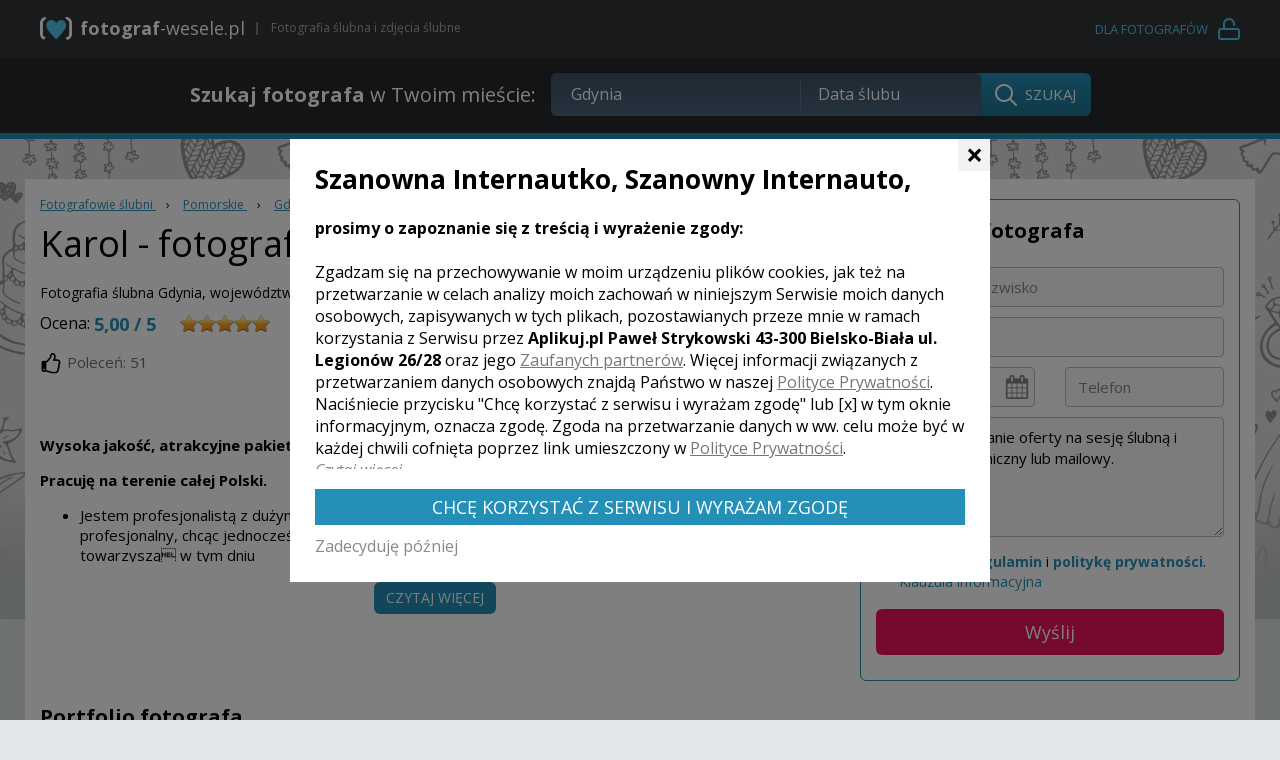

--- FILE ---
content_type: text/html; charset=utf-8
request_url: https://www.fotograf-wesele.pl/fotograf_slubny_karol_gdynia_f3278.html
body_size: 9835
content:
<!DOCTYPE html>
<html>
<head>
<meta charset="utf-8">
<!--[if IE]><meta http-equiv="X-UA-Compatible" content="IE=edge" /><![endif]-->
<title>Fotograf Gdynia: Karol - fotograf-wesele.pl</title>
<meta name="keywords" content="fotograf ślubny, fotograf ślub, fotograf weselny, Gdynia" />
<meta name="description" content="Poznaj ofertę fotografa ślubnego - Karol z miejscowości Gdynia" />
<meta name="author" content="Tomasz Kwaśny, DigiHex Systems - digihex.pl" />
<meta name="viewport" content="width=device-width, initial-scale=1">
<base href="https://www.fotograf-wesele.pl" />
<script type="text/javascript">var SID="l7795u9g6hf590ccckna4qu2a6";</script>
<!--[if IE]><link rel="shortcut icon" href="/favicon.ico" type="image/x-icon" /><![endif]-->
<link rel="shortcut icon" href="/favicon.png" type="image/png" />
<!--[if lt IE 9]>
	<script src="./libs/js/html5shiv.js"></script>
	<script src="./libs/js/respond.min.js"></script>
<![endif]-->
<link rel="canonical" href="https://www.fotograf-wesele.pl/fotograf_slubny_karol_gdynia_f3278.html" />
<meta property="og:title" content="Fotograf Gdynia: Karol" />
<meta property="og:site_name" content="fotograf-wesele.pl"/>
<meta property="og:url" content="https://www.fotograf-wesele.pl/fotograf_slubny_karol_gdynia_f3278.html" />
<meta property="og:description" content="Poznaj ofertę fotografa ślubnego - Karol z miejscowości Gdynia" />



</head>

<body>
<link rel="stylesheet" property="stylesheet" href="./css.css?v=2.36" type="text/css">
<script type="text/javascript" id="js" src="./js.js?v=2.36"></script>

<link href="https://fonts.googleapis.com/css?family=Open+Sans:400,700,400italic,600italic&amp;subset=latin,latin-ext" rel="stylesheet" property="stylesheet" type="text/css" />




<div id="simple_tip"><span id="simple_tip_arrow" class="gfx g_tip_arrow_r"></span><div id="simple_tip_content"></div></div>


<div class="top_bar">
	<div class="container">
		<div class="row">
			<div class="col-xs-14 col-sm-10 col-md-13 pr0 logo_cont">
				<a href="./" class="logo"><span class="p1">fotograf</span><span class="p2">-wesele.pl</span></a>
				<div class="pipe"></div>
				<div class="intro">Fotografia ślubna i zdjęcia ślubne</div>
			</div>
			<div class="col-xs-10 col-sm-14 col-md-11 account_social">
				<a href="/konto" class="account"><span>Dla fotografów</span></a>
			</div>
		</div>
	</div>
</div>

	<div class="top_bar second">
		<div class="container">
			<div class="center search_cont">
				<form action="/szukaj/" method="get" onsubmit="$(this).find('div.search_all_cont').addClass('active')">
					<div class="label"><b>Szukaj fotografa</b> w Twoim mieście:</div>
					<div class="search_all_cont">
						<div class="search_input_cont">
							<div id="top_ac_cont"></div>
							<input type="text" id="s" name="s" class="s" placeholder="Miasto" value="" />
							<div class="vsep"></div>
							<input type="text" id="d" name="d" class="d" placeholder="Data ślubu" value="" />
							<script type="text/javascript">
							
								bind_top_inputs("")
							
							</script>
						</div>
						<input type="submit" class="sb" value="SZUKAJ" />
					</div>
				</form>
			</div>
		</div>
	</div>

<div class="top_bar2 slim">
	
</div>



	<div class="profile-cover" style="background: url(/images/cover.jpg) no-repeat center center;"></div>
	
	<div class="container profile no-cover">
		<div class="row photographer">
			<div id="start" class="scroller-anchor-start"></div>
			
		
			<div class="col-md-16">
				<div class="navi">
                <div itemscope itemtype="http://data-vocabulary.org/Breadcrumb">
                    <a href="/"  itemprop="url">
                        <span itemprop="name">Fotografowie ślubni</span>
                    </a>
                    <meta itemprop="position" content="1">
                </div>
            <span class="navi_sep">&rsaquo;</span>
                <div itemscope itemtype="http://data-vocabulary.org/Breadcrumb">
                    <a href="/pomorskie,woj,11.html"  itemprop="url">
                        <span itemprop="name">Pomorskie</span>
                    </a>
                    <meta itemprop="position" content="2">
                </div>
            <span class="navi_sep">&rsaquo;</span>
                <div itemscope itemtype="http://data-vocabulary.org/Breadcrumb">
                    <a href="/Gdynia,miasto,zdjecia_slubne_fotograf_wesele.html"  itemprop="url">
                        <span itemprop="name">Gdynia</span>
                    </a>
                    <meta itemprop="position" content="3">
                </div>
            </div>
				
				<div class="row">
					<div class="col-md-18 col-sm-17">
						<div class="title">
							<h1 class="name">Karol</h1><span class="city">&nbsp;- fotograf Gdynia</span>
						</div>
						<div class="clr"></div>
						<div class="localization">
							Fotografia ślubna Gdynia, województwo Pomorskie
						</div>
						
						
							<div class="rating">
								Ocena:
								<span class="value">
									5,00 / 5
								</span>
								<div class="stars">
									<span class="rating_star1"></span><span class="rating_star1"></span><span class="rating_star1"></span><span class="rating_star1"></span><span class="rating_star1"></span>
								</div>
								
							</div>
						
						
						
							<div class="stats">
								<div class="param"><img src="/images/thumbs-o-up.png">Poleceń: 51</div>
								<div class="clr"></div>
							</div>
						
						
																								
					</div>
					<div class="col-md-6 col-sm-7">
						<img class="avatar hidden-xs" src="./userfiles/fotograf/136276994962244300.jpg">
						<div class="profil_zegar hidden-xs"><input id="d2" name="d2" class="form-control input spaced" type="text" disabled="disabled" maxlength="10" style="text-align:left;" placeholder="Wpisz datę ślubu" value="" /><div id="clock_cont"><div id="cl1" class="clock clock_gray" onmouseover="tip(this,'Fotograf nie prowadzi kalendarza.',1,-4,null,null)"></div></div></div>
					</div>
				</div>
				
				<div class="description collapsed t20 ease3">
					<p>
	<b>Wysoka jakość, atrakcyjne pakiety - bez ukrytych kosztów :)</b></p>
<p>
	<b>Pracuję na terenie całej Polski.</b></p>
<ul>
	<li>
		Jestem profesjonalistą z dużym doświadczeniem zawodowym. Każdy fotoreportaż traktuję w sposób profesjonalny, chcąc jednocześnie uwiecznić najważniejsze chwile ale i niepowtarzalne emocje jakie Wam towarzyszą w tym dniu&nbsp;</li>
</ul>
<ul>
	<li>
		&nbsp;Jestem otwarty na Wasze sugestie i propozycje.&nbsp;Pracuję na terenie całej Polski - odległość nie stanowi najmniejszego problemu.Macie ochotę na zwariowany plener nad morzem lub na Mazurach? Nie ma problemu - jedziemy&nbsp;:)&nbsp;A może macie swój własny pomysł na sesję? Jeśli tak, jestem do Waszej dyspozycji.<b>&nbsp;</b></li>
</ul>
<ul>
	<li>
		<strong>Nie pobieram dodatkowych opłat za plener innego dnia</strong>&nbsp;– zrealizujemy go kiedy chcecie, czy to w dniu Ślubu, czy kilka dni później. Osobiście polecam zrobienie pleneru w dniu innym niż Ślub – mamy wtedy dużo czasu, jesteście rozluźnieni, nie stresujecie się, możemy szaleć do woli .</li>
</ul>
<ul>
	<li>
		&nbsp;Posiadam zezwolenie na fotografowanie w obiektach sakralnych i zawsze jestem ubrany stosownie do uroczystości.</li>
</ul>
<ul>
	<li>
		Zawsze mam ze sobą zapasowy zestaw sprzętu - tak na wszelki wypadek&nbsp;:)</li>
</ul>
<ul>
	<li>
		&nbsp;Do 100 km od Wejherowa dojazd gratis, powyżej 100 km cenę dojazdu ustalam indywidualnie.</li>
</ul>
<ul>
	<li>
		Serdecznie zapraszam na niezobowiązujące spotkanie, na którym dokładniej przedstawię swoją ofertę i poznam Wasze oczekiwania.</li>
</ul>
<p>
	&nbsp;</p>
<p>
	&nbsp;</p>
<p>
	Serdecznie zapraszam do współpracy</p>
<p>
	Karol</p>
				</div>
				
				<div class="center">
					<a href="javascript:void(0)" onclick="show_all_description()" class="button btn-more-desc">Czytaj więcej</a>
				</div>
			</div>
			
			<div class="col-md-8">
			
				
					<div id="contact-form" class="contact-form">
						<h2 class="header">Napisz do fotografa</h2>
						
		
			<div>
			<form name="profil_kontakt_form" id="profil_kontakt_form" method="post" action="/X/" enctype="multipart/form-data">
				
			<div class="form-group">
				<input type="text" class="form-control input" name="imie_nazwisko" placeholder="Twoje imię i nazwisko" value="" />
			</div>
			<div class="form-group">
				<input type="text" class="form-control input" name="email" placeholder="E-mail" value="" />
			</div>
			<div class="row">
				<div class="col-lg-12 form-group">
					<input type="text" class="form-control input data" id="data_slubu" name="data_slubu" placeholder="Data ślubu" value="" />
				</div>			
				<div class="col-lg-12 form-group">
					<input type="text" class="form-control input" name="telefon" placeholder="Telefon" value="" />
				</div>
			</div>
			<div class="form-group">
				<textarea class="form-control textarea textarea-form" name="wiadomosc" placeholder="Wiadomość" style="height:120px;">Proszę o wysłanie oferty na sesję ślubną i kontakt telefoniczny lub mailowy.</textarea>
			</div>
			
			<div class="form-group profile_checkboxes size14 t17">
				
				<input type="checkbox" id="regulamin" name="regulamin" class="checkbox" value="1" /><label for="regulamin" style="vertical-align:top;">Akceptuję</label><span>&nbsp;<a href="/regulamin.html" target="_blank"><b>regulamin</b></a>&nbsp;i&nbsp;<a href="/politykaprywatnosci,s29.html" target="_blank"><b>politykę prywatności</b></a>. <a href="javascript:;" style="margin-left: 23px;" onClick="alert('&lt;p class=&quot;MsoNormal&quot; style=&quot;text-align:justify&quot;&gt;	Administratorem danych osobowych jest Grupa Portali Weselnych s.c. Paweł Strykowski Magdalena Strykowska z siedzibą w Bielsku-Białej, ul. Legionów 26/28, Państwa dane osobowe przetwarzane są &lt;b&gt;w&amp;nbsp; następujących celach: realizacji &lt;span&gt;&amp;nbsp;&lt;/span&gt;usługi pośredniczenia przez Administratora w świadczeniu usług weselnych pomiędzy Państwem, a wybranymi Usługodawcami, w tym udostępnienia danych osobowych Usługodawcom jako osobnym administratorom (podstawą przetwarzania Państwa danych osobowych jest tutaj niezbędność wykonania usług świadczonych zgodnie z Regulaminem)&lt;/b&gt; oraz kontaktu z Państwem przez Administratora w celu potwierdzenia realizacji usługi przez Usługodawcę (podstawą prawną przetwarzania Państwa danych&amp;nbsp; osobowych jest tutaj prawnie uzasadniony cel realizowany przez Administratora). Użytkownikom przysługują następujące prawa: prawo żądania dostępu do swoich danych, prawo do ich sprostowania, prawo do usunięcia danych, prawo do ograniczenia przetwarzania, prawo do wniesienia sprzeciwu oraz prawo do przenoszenia danych. Więcej informacji na temat przetwarzania Państwa danych osobowych, w tym przysługujących Państwu uprawnień,&amp;nbsp; znajdziecie Państwo w naszej &lt;a href=&quot;http://www.fotograf-wesele.pl/politykaprywatnosci,s29.html&quot; target=&quot;_blank&quot;&gt;Polityce prywatności&lt;/a&gt;.&lt;/p&gt;');">Klauzula informacyjna</a></span><br />
				
				
			</div>
			
			<div class="form-group">
				<input type="submit" class="submit ease2 t5" value="Wyślij" />
			</div>
			<input type="hidden" style="display:none;" name="profile_id" id="profile_id" value="3278" />
			<input type="hidden" style="display:none;" name="profile_hash" id="profile_hash" value="e5b473be0faf8dedcd9fe3eda8709049" />
		
				
			</form>
			</div>
			<script type="text/javascript" id="profil_kontakt_form_js">/*<![CDATA[*/  var profil_kontakt_xForm; $("#profil_kontakt_form").xForm({"req":[{"TYP":"text","NAM":"imie_nazwisko","LEN":5,"LAB":"Wype\u0142nij pole \"<b>Imi\u0119 i nazwisko<\/b>\""},{"TYP":"email","NAM":"email","LEN":1,"LAB":"Wype\u0142nij pole \"<b>E-mail<\/b>\""},{"TYP":"data","NAM":"data_slubu","LEN":10,"LAB":"Wype\u0142nij pole \"<b>Data \u015blubu<\/b>\""},{"TYP":"telefon","NAM":"telefon","LEN":9,"LAB":"Wype\u0142nij pole \"<b>Telefon<\/b>\""},{"TYP":"text","NAM":"wiadomosc","LEN":10,"LAB":"Wype\u0142nij pole \"<b>Wiadomo\u015b\u0107<\/b>\""}]}, function(){ profil_kontakt_xForm=this; });  /*]]>*/</script>
		

					</div>
					
					<div class="bar-sticky hide hidden-sm hidden-xs">
						<span class="price"><b>2900 zł</b> / sesja</span> 
						<span class="contact">Poproś o kontakt</span>
					</div>				
				
				
				<div class="scroller-anchor-mobile-start"></div>
			</div>
		</div>
		
		<div class="row">
			<div class="col-md-16">
				<a id="portfolio"></a>
				<h2 class="header">Portfolio fotografa</h2>
				<div class="image_list image_list_profil white_bg" id="image_list_cont" itemscope itemtype="http://schema.org/Photograph">
					
				<a rel="gallery" href="./userfiles/zdjecia/3278/145216509230828900.jpg" class="js-smartPhoto" data-caption="Karol fotograf Gdynia - portfolio" data-id="Karol fotograf Gdynia - portfolio" data-group="portfolio" rel="nofollow" title="Karol fotograf Gdynia - portfolio">
					<img src="./userfiles/zdjecia/3278/145216509230828900_.jpg" itemprop="image" />
				</a>
				<a rel="gallery" href="./userfiles/zdjecia/3278/136277023895738400.jpg" class="js-smartPhoto" data-caption="Karol fotograf Gdynia - portfolio" data-id="Karol fotograf Gdynia - portfolio" data-group="portfolio" rel="nofollow" title="Karol fotograf Gdynia - portfolio">
					<img src="./userfiles/zdjecia/3278/136277023895738400_.jpg" itemprop="image" />
				</a>
				<a rel="gallery" href="./userfiles/zdjecia/3278/145216509230831700.jpg" class="js-smartPhoto" data-caption="Karol fotograf Gdynia - portfolio" data-id="Karol fotograf Gdynia - portfolio" data-group="portfolio" rel="nofollow" title="Karol fotograf Gdynia - portfolio">
					<img src="./userfiles/zdjecia/3278/145216509230831700_.jpg" itemprop="image" />
				</a>
				<a rel="gallery" href="./userfiles/zdjecia/3278/145216509230765700.jpg" class="js-smartPhoto" data-caption="Karol fotograf Gdynia - portfolio" data-id="Karol fotograf Gdynia - portfolio" data-group="portfolio" rel="nofollow" title="Karol fotograf Gdynia - portfolio">
					<img src="./userfiles/zdjecia/3278/145216509230765700_.jpg" itemprop="image" />
				</a>
				<a rel="gallery" href="./userfiles/zdjecia/3278/145216509230846100.jpg" class="js-smartPhoto" data-caption="Karol fotograf Gdynia - portfolio" data-id="Karol fotograf Gdynia - portfolio" data-group="portfolio" rel="nofollow" title="Karol fotograf Gdynia - portfolio">
					<img src="./userfiles/zdjecia/3278/145216509230846100_.jpg" itemprop="image" />
				</a>
				<a rel="gallery" href="./userfiles/zdjecia/3278/145216509230814700.jpg" class="js-smartPhoto" data-caption="Karol fotograf Gdynia - portfolio" data-id="Karol fotograf Gdynia - portfolio" data-group="portfolio" rel="nofollow" title="Karol fotograf Gdynia - portfolio">
					<img src="./userfiles/zdjecia/3278/145216509230814700_.jpg" itemprop="image" />
				</a>
				<a rel="gallery" href="./userfiles/zdjecia/3278/136277037956226100.jpg" class="js-smartPhoto" data-caption="Karol fotograf Gdynia - portfolio" data-id="Karol fotograf Gdynia - portfolio" data-group="portfolio" rel="nofollow" title="Karol fotograf Gdynia - portfolio">
					<img src="./userfiles/zdjecia/3278/136277037956226100_.jpg" itemprop="image" />
				</a>
				<a rel="gallery" href="./userfiles/zdjecia/3278/136277035266004000.jpg" class="js-smartPhoto" data-caption="Karol fotograf Gdynia - portfolio" data-id="Karol fotograf Gdynia - portfolio" data-group="portfolio" rel="nofollow" title="Karol fotograf Gdynia - portfolio">
					<img src="./userfiles/zdjecia/3278/136277035266004000_.jpg" itemprop="image" />
				</a>
				<a rel="gallery" href="./userfiles/zdjecia/3278/145216509230806400.jpg" class="js-smartPhoto" data-caption="Karol fotograf Gdynia - portfolio" data-id="Karol fotograf Gdynia - portfolio" data-group="portfolio" rel="nofollow" title="Karol fotograf Gdynia - portfolio">
					<img src="./userfiles/zdjecia/3278/145216509230806400_.jpg" itemprop="image" />
				</a>
				<a rel="gallery" href="./userfiles/zdjecia/3278/145216509230811900.jpg" class="js-smartPhoto" data-caption="Karol fotograf Gdynia - portfolio" data-id="Karol fotograf Gdynia - portfolio" data-group="portfolio" rel="nofollow" title="Karol fotograf Gdynia - portfolio">
					<img src="./userfiles/zdjecia/3278/145216509230811900_.jpg" itemprop="image" />
				</a>
				<a rel="gallery" href="./userfiles/zdjecia/3278/130640208953416300.jpg" class="js-smartPhoto" data-caption="Karol fotograf Gdynia - portfolio" data-id="Karol fotograf Gdynia - portfolio" data-group="portfolio" rel="nofollow" title="Karol fotograf Gdynia - portfolio">
					<img src="./userfiles/zdjecia/3278/130640208953416300_.jpg" itemprop="image" />
				</a>
				<a rel="gallery" href="./userfiles/zdjecia/3278/136277072562568400.jpg" class="js-smartPhoto" data-caption="Karol fotograf Gdynia - portfolio" data-id="Karol fotograf Gdynia - portfolio" data-group="portfolio" rel="nofollow" title="Karol fotograf Gdynia - portfolio">
					<img src="./userfiles/zdjecia/3278/136277072562568400_.jpg" itemprop="image" />
				</a>
				<a rel="gallery" href="./userfiles/zdjecia/3278/145216509230820400.jpg" class="js-smartPhoto" data-caption="Karol fotograf Gdynia - portfolio" data-id="Karol fotograf Gdynia - portfolio" data-group="portfolio" rel="nofollow" title="Karol fotograf Gdynia - portfolio">
					<img src="./userfiles/zdjecia/3278/145216509230820400_.jpg" itemprop="image" />
				</a>
				<a rel="gallery" href="./userfiles/zdjecia/3278/145216509230826100.jpg" class="js-smartPhoto" data-caption="Karol fotograf Gdynia - portfolio" data-id="Karol fotograf Gdynia - portfolio" data-group="portfolio" rel="nofollow" title="Karol fotograf Gdynia - portfolio">
					<img src="./userfiles/zdjecia/3278/145216509230826100_.jpg" itemprop="image" />
				</a>
				<a rel="gallery" href="./userfiles/zdjecia/3278/145216509230834500.jpg" class="js-smartPhoto" data-caption="Karol fotograf Gdynia - portfolio" data-id="Karol fotograf Gdynia - portfolio" data-group="portfolio" rel="nofollow" title="Karol fotograf Gdynia - portfolio">
					<img src="./userfiles/zdjecia/3278/145216509230834500_.jpg" itemprop="image" />
				</a>
				<a rel="gallery" href="./userfiles/zdjecia/3278/145216509230837400.jpg" class="js-smartPhoto" data-caption="Karol fotograf Gdynia - portfolio" data-id="Karol fotograf Gdynia - portfolio" data-group="portfolio" rel="nofollow" title="Karol fotograf Gdynia - portfolio">
					<img src="./userfiles/zdjecia/3278/145216509230837400_.jpg" itemprop="image" />
				</a>
				<a rel="gallery" href="./userfiles/zdjecia/3278/130640223685633400.jpg" class="js-smartPhoto" data-caption="Karol fotograf Gdynia - portfolio" data-id="Karol fotograf Gdynia - portfolio" data-group="portfolio" rel="nofollow" title="Karol fotograf Gdynia - portfolio">
					<img src="./userfiles/zdjecia/3278/130640223685633400_.jpg" itemprop="image" />
				</a>
				<a rel="gallery" href="./userfiles/zdjecia/3278/145216509230843100.jpg" class="js-smartPhoto" data-caption="Karol fotograf Gdynia - portfolio" data-id="Karol fotograf Gdynia - portfolio" data-group="portfolio" rel="nofollow" title="Karol fotograf Gdynia - portfolio">
					<img src="./userfiles/zdjecia/3278/145216509230843100_.jpg" itemprop="image" />
				</a>
				<a rel="gallery" href="./userfiles/zdjecia/3278/148535450136016100.jpg" class="js-smartPhoto" data-caption="Karol fotograf Gdynia - portfolio" data-id="Karol fotograf Gdynia - portfolio" data-group="portfolio" rel="nofollow" title="Karol fotograf Gdynia - portfolio">
					<img src="./userfiles/zdjecia/3278/148535450136016100_.jpg" itemprop="image" />
				</a>
				<a rel="gallery" href="./userfiles/zdjecia/3278/148535450136023300.jpg" class="js-smartPhoto" data-caption="Karol fotograf Gdynia - portfolio" data-id="Karol fotograf Gdynia - portfolio" data-group="portfolio" rel="nofollow" title="Karol fotograf Gdynia - portfolio">
					<img src="./userfiles/zdjecia/3278/148535450136023300_.jpg" itemprop="image" />
				</a>
				<a rel="gallery" href="./userfiles/zdjecia/3278/148535450136027400.jpg" class="js-smartPhoto" data-caption="Karol fotograf Gdynia - portfolio" data-id="Karol fotograf Gdynia - portfolio" data-group="portfolio" rel="nofollow" title="Karol fotograf Gdynia - portfolio">
					<img src="./userfiles/zdjecia/3278/148535450136027400_.jpg" itemprop="image" />
				</a>
				<a rel="gallery" href="./userfiles/zdjecia/3278/148535450136031200.jpg" class="js-smartPhoto" data-caption="Karol fotograf Gdynia - portfolio" data-id="Karol fotograf Gdynia - portfolio" data-group="portfolio" rel="nofollow" title="Karol fotograf Gdynia - portfolio">
					<img src="./userfiles/zdjecia/3278/148535450136031200_.jpg" itemprop="image" />
				</a>
				<a rel="gallery" href="./userfiles/zdjecia/3278/148535450136035000.jpg" class="js-smartPhoto" data-caption="Karol fotograf Gdynia - portfolio" data-id="Karol fotograf Gdynia - portfolio" data-group="portfolio" rel="nofollow" title="Karol fotograf Gdynia - portfolio">
					<img src="./userfiles/zdjecia/3278/148535450136035000_.jpg" itemprop="image" />
				</a>
				<a rel="gallery" href="./userfiles/zdjecia/3278/148535450136039200.jpg" class="js-smartPhoto" data-caption="Karol fotograf Gdynia - portfolio" data-id="Karol fotograf Gdynia - portfolio" data-group="portfolio" rel="nofollow" title="Karol fotograf Gdynia - portfolio">
					<img src="./userfiles/zdjecia/3278/148535450136039200_.jpg" itemprop="image" />
				</a>
				<a rel="gallery" href="./userfiles/zdjecia/3278/148535450136042900.jpg" class="js-smartPhoto" data-caption="Karol fotograf Gdynia - portfolio" data-id="Karol fotograf Gdynia - portfolio" data-group="portfolio" rel="nofollow" title="Karol fotograf Gdynia - portfolio">
					<img src="./userfiles/zdjecia/3278/148535450136042900_.jpg" itemprop="image" />
				</a>
				<a rel="gallery" href="./userfiles/zdjecia/3278/148535450136046900.jpg" class="js-smartPhoto" data-caption="Karol fotograf Gdynia - portfolio" data-id="Karol fotograf Gdynia - portfolio" data-group="portfolio" rel="nofollow" title="Karol fotograf Gdynia - portfolio">
					<img src="./userfiles/zdjecia/3278/148535450136046900_.jpg" itemprop="image" />
				</a>
				<a rel="gallery" href="./userfiles/zdjecia/3278/148535450136050600.jpg" class="js-smartPhoto" data-caption="Karol fotograf Gdynia - portfolio" data-id="Karol fotograf Gdynia - portfolio" data-group="portfolio" rel="nofollow" title="Karol fotograf Gdynia - portfolio">
					<img src="./userfiles/zdjecia/3278/148535450136050600_.jpg" itemprop="image" />
				</a>
				<a rel="gallery" href="./userfiles/zdjecia/3278/148535450136053300.jpg" class="js-smartPhoto" data-caption="Karol fotograf Gdynia - portfolio" data-id="Karol fotograf Gdynia - portfolio" data-group="portfolio" rel="nofollow" title="Karol fotograf Gdynia - portfolio">
					<img src="./userfiles/zdjecia/3278/148535450136053300_.jpg" itemprop="image" />
				</a>
				<a rel="gallery" href="./userfiles/zdjecia/3278/148535450136055900.jpg" class="js-smartPhoto" data-caption="Karol fotograf Gdynia - portfolio" data-id="Karol fotograf Gdynia - portfolio" data-group="portfolio" rel="nofollow" title="Karol fotograf Gdynia - portfolio">
					<img src="./userfiles/zdjecia/3278/148535450136055900_.jpg" itemprop="image" />
				</a>
				</div>
				<div id="image_list_cont_fader" class="container"></div>
				<div class="clr"></div>
				<div class="t30 pb100" id="show_all_images_row">
					<div class="center">
						<a href="javascript:void(0)" onclick="show_all_images()" class="button">Pokaż więcej</a>
					</div>
				</div>				
			</div>
		</div>
		
		<div class="row photographer">
			<div class="col-md-16">
				<div class="pricing">
					<h2 class="header">Oferta cenowa</h2>
					
					<div class="row">
						<div class="col-xs-10 col-sm-16 col-md-5 bold blue">Nazwa</div>
						<div class="col-sm-8 visible-sm tright bold blue">Cena</div>
						<div class="col-sm-24 col-md-16 bold blue visible-md visible-lg">Opis</div>
						<div class="col-md-3 visible-md visible-lg bold blue tright">Cena</div>
					</div>
					<div class="sep2 t15 b15"></div>
					<div class="row">
						<div class="col-xs-16 col-sm-16 col-md-5"><h3 class="size15 bold">Oferta standardowa</h3></div>
						<div class="col-xs-8 col-sm-8 visible-sm tright bold">2900 zł</div>
						<div class="col-xs-24 col-sm-24 col-md-16" id="standard_cont"></div>
						<div class="col-md-3 visible-md visible-lg bold tright">2900 zł</div>
					</div>
	
					<div id="standard_cont"></div>
					<script type="text/javascript" src="./includes/oferta_standardowa.js?_1"></script>
					
					
					
						<h2 class="header t20">Sprzęt</h2>
						<div class="equipment">
							<p>
	Profesjonalne lustrzanki Canon 5D Mark III wraz z osprzętem- <strong>dwa body</strong> na wypadek awarii, lampy zdublowane, pełna profeska :)</p>
<p>
	Obiektywy 18mm-70mm f 2.8 Carl Zeiss, 50mm f 1.4, 200mm f 4.5, 10-20 f3.5 sigma DC</p>
<p>
	&nbsp;</p>
						</div>
										
				</div>
			</div>
			<div class="col-md-8">
			</div>
		</div>
		
		<div id="fb-root"></div>
		<script type="text/javascript">
			$(window).load(function(){ bind_profile(); });
		
			$(document).bind("mousemove touchmove keypress",function(){
				$(document).unbind("mousemove touchmove keypress");
				(function(d,s,id) {
					var js, fjs=d.getElementsByTagName(s)[0];
					if(d.getElementById(id)) return;
					js=d.createElement(s); js.id=id; js.async=true;
					js.src="//connect.facebook.net/pl_PL/sdk.js#xfbml=1&version=v2.0";
					fjs.parentNode.insertBefore(js,fjs);
				}(document, "script", "facebook-jssdk"));
			});
		</script>	
		
		<div class="row" id="opinie">
			<div class="col-sm-24">	
				<div class="profil white_bg">
				    <h2 class="header t20">Opinie o fotografie (4)</h2>
				
					<div class="p25 b20">
						<div  id="tab1_cont">
							<div class="row">
								<div class="col-sm-24 col-md-16">
									
										<div itemscope itemtype="http://schema.org/Product">
											<span itemprop="name">Fotograf Karol, Gdynia</span>
											<div class="ocena" itemprop="aggregateRating" itemscope itemtype="http://schema.org/AggregateRating">
												<span itemprop="itemReviewed">Fotograf Karol, Gdynia</span>
												<span class="ocena_label">Ocena: </span><span class="ocena_ile" itemprop="ratingValue">5,00<span class="ocena_max"> / <span itemprop="bestRating">5</span></span></span>
												<span itemprop="ratingCount">4</span> opinie
												<div class="stars"><span class="rating_star1"></span><span class="rating_star1"></span><span class="rating_star1"></span><span class="rating_star1"></span><span class="rating_star1"></span></div>
											</div>
										</div>
									
									
									<div class="sm-wrap">
										<div class="fb-like" data-href="https://www.fotograf-wesele.pl/fotograf_slubny_karol_gdynia_f3278.html" data-layout="button" data-action="like" data-size="large" data-show-faces="false" data-share="true"></div>
									</div>
									
									
			<div class="komentarz">
				<div class="desc">Profesjonalista :)</div>
				<span class="blue">Natalia Marszalek Dominik Kozłowski</span><span>, ślub: <b>2020-08-22</b></span>
			</div>
		
			<div class="komentarz">
				<div class="desc">Trafiliśmy do Karola poprzez stronę internetową, wrażenie było bardzo pozytywne, profesjonalne zdjęcia - ciekawie uchwycone, do tego poczuliśmy się bardzo swobodnie, super podejście do Klienta. 
Krótko mówiąc gorąco polecamy, cała rodzina i wszyscy znajomi mówią, że mamy naprawdę piękne zdjęcia.
Wielkie dzięki, lepiej być nie mogło :)</div>
				<span class="blue">Sylwia Wicon</span><span>, ślub: <b>2016-09-10</b></span>
			</div>
		
			<div class="komentarz">
				<div class="desc">Pan Karol jet profesjonalistą, wyjątkowo cierpliwym i nienarzucającym się. Jesteśmy bardzo zadowoleni z jego zdjęć. Polecamy wszystkim, którzy szukają wspaniałej pamiątki na lata.</div>
				<span class="blue">Agnieszka, Marcin Domaros</span><span>, ślub: <b>2016-01-09</b></span>
			</div>
		
			<div class="komentarz">
				<div class="desc">W 100% polecam pana Karola. Jest świetną i bezproblemową osobą co wpłynęło na miłą atmosferę podczas całego wesela i sesji w plenerze. A zdjęcia w Jego wykonaniu są naprawdę piękne, nie wspominając nawet o bardzo szybkim terminie wykonania zdjęć :)</div>
				<span class="blue">Marta Sznycer</span><span>, ślub: <b>2014-08-16</b></span>
			</div>
		
								</div>
							</div>		
						</div>
				
					</div>
					
				</div>
			
			</div>	
		</div>
		<div class="scroller-anchor-end"></div>
	</div>
	
	<div class="container">
		
		<div class="see-also row t40">
			<div class="col-sm-24">
				<h2 class="header b20">Zobacz także galerie innych fotografów</h2>
				<div class="row">
					
			<div class="col-lg-8 col-md-8 col-sm-12 col-xs-24">
				<div class="photographer-item">
					<div class="slider-wrapper">
						
							<div class="overlay" onclick="window.location='fotograf_slubny_marcin_gdynia_f3.html'"></div>
							<div class="slider">
								
					<div><img class="lazy" src="/images/bx_loader.gif" data-src="./userfiles/zdjecia/3/133201689936510500___.jpg"></div>		
				
					<div><img class="lazy" src="/images/bx_loader.gif" data-src="./userfiles/zdjecia/3/126021564408429300___.jpg"></div>		
				
					<div><img class="lazy" src="/images/bx_loader.gif" data-src="./userfiles/zdjecia/3/127313933423293200___.jpg"></div>		
				
					<div><img class="lazy" src="/images/bx_loader.gif" data-src="./userfiles/zdjecia/3/149729827990108600___.jpg"></div>		
				
					<div><img class="lazy" src="/images/bx_loader.gif" data-src="./userfiles/zdjecia/3/149729802475195200___.jpg"></div>		
				
							</div>		
						
					</div>
					<div class="description">
						<a href="fotograf_slubny_marcin_gdynia_f3.html" class="name-link">
							<h3 class="name">Marcin - fotograf Gdynia</h3>
						</a>
						<div class="price">
							<strong>2800 zł</strong> / sesja
						</div>
						<div class="rating">
							Ocena: <span class="text-brand bold">5,00 / 5</span> <div class="stars2"><span class="rating_star1"></span><span class="rating_star1"></span><span class="rating_star1"></span><span class="rating_star1"></span><span class="rating_star1"></span></div>
							(29 opinii)
						</div>
						<div class="views">
							Poleceń: 517
						</div>
						<div class="lead">
							Fotografuję od zawsze - w przeszłości wykorzystywałem szlachetne metody barwne oraz czarno-białe. Aktualnie wykorzystuję w pracy technologię cyfrową. Lubię pracować ...
						</div>
						<div class="center">
							<a href="fotograf_slubny_marcin_gdynia_f3.html" class="more ease3">Zobacz więcej</a>
						</div>
					</div>
				</div>
			</div>
		
			<div class="col-lg-8 col-md-8 col-sm-12 col-xs-24">
				<div class="photographer-item">
					<div class="slider-wrapper">
						
							<div class="overlay" onclick="window.location='fotograf_slubny_alicja_gdynia_f12197.html'"></div>
							<div class="slider">
								
					<div><img class="lazy" src="/images/bx_loader.gif" data-src="./userfiles/zdjecia/12197/162187205188897700___.jpg"></div>		
				
					<div><img class="lazy" src="/images/bx_loader.gif" data-src="./userfiles/zdjecia/12197/162187205188889000___.jpg"></div>		
				
					<div><img class="lazy" src="/images/bx_loader.gif" data-src="./userfiles/zdjecia/12197/162187205188892800___.jpg"></div>		
				
					<div><img class="lazy" src="/images/bx_loader.gif" data-src="./userfiles/zdjecia/12197/162187205188894000___.jpg"></div>		
				
					<div><img class="lazy" src="/images/bx_loader.gif" data-src="./userfiles/zdjecia/12197/162187205188895200___.jpg"></div>		
				
							</div>		
						
					</div>
					<div class="description">
						<a href="fotograf_slubny_alicja_gdynia_f12197.html" class="name-link">
							<h3 class="name">Alicja - fotograf Gdynia</h3>
						</a>
						<div class="price">
							<strong>2800 zł</strong> / sesja
						</div>
						<div class="rating">
							Ocena: <span class="text-brand bold">5,00 / 5</span> <div class="stars2"><span class="rating_star1"></span><span class="rating_star1"></span><span class="rating_star1"></span><span class="rating_star1"></span><span class="rating_star1"></span></div>
							(1 opinia)
						</div>
						<div class="views">
							Poleceń: 16
						</div>
						<div class="lead">
							Fotograf to nie tylko osoba która jest z Wami w tym najważniejszym dniu i cyka zdjęcia to musi być ktoś ...
						</div>
						<div class="center">
							<a href="fotograf_slubny_alicja_gdynia_f12197.html" class="more ease3">Zobacz więcej</a>
						</div>
					</div>
				</div>
			</div>
		
			<div class="col-lg-8 col-md-8 col-sm-12 col-xs-24">
				<div class="photographer-item">
					<div class="slider-wrapper">
						
							<div class="overlay" onclick="window.location='fotograf_slubny_tomasz_gdynia_f6043.html'"></div>
							<div class="slider">
								
					<div><img class="lazy" src="/images/bx_loader.gif" data-src="./userfiles/zdjecia/6043/160685616157631900___.jpg"></div>		
				
					<div><img class="lazy" src="/images/bx_loader.gif" data-src="./userfiles/zdjecia/6043/157549283061300100___.jpg"></div>		
				
					<div><img class="lazy" src="/images/bx_loader.gif" data-src="./userfiles/zdjecia/6043/160685616157657300___.jpg"></div>		
				
					<div><img class="lazy" src="/images/bx_loader.gif" data-src="./userfiles/zdjecia/6043/157549283061287800___.jpg"></div>		
				
					<div><img class="lazy" src="/images/bx_loader.gif" data-src="./userfiles/zdjecia/6043/157549283061336500___.jpg"></div>		
				
							</div>		
						
					</div>
					<div class="description">
						<a href="fotograf_slubny_tomasz_gdynia_f6043.html" class="name-link">
							<h3 class="name">Tomasz - fotograf Gdynia</h3>
						</a>
						<div class="price">
							<strong>2500 zł</strong> / sesja
						</div>
						<div class="rating">
							Ocena: <span class="text-brand bold">4,50 / 5</span> <div class="stars2"><span class="rating_star1"></span><span class="rating_star1"></span><span class="rating_star1"></span><span class="rating_star1"></span><span class="rating_star0"></span></div>
							(9 opinii)
						</div>
						<div class="views">
							Poleceń: 215
						</div>
						<div class="lead">
							Każdy ślub szybko mija, ale to zawsze nowe przeżycia, inna sceneria, indywidualne przeżywanie. Jako fotograf ślubny uwiecznię Wam na zdjęciach ...
						</div>
						<div class="center">
							<a href="fotograf_slubny_tomasz_gdynia_f6043.html" class="more ease3">Zobacz więcej</a>
						</div>
					</div>
				</div>
			</div>
		
				</div>
			</div>
		</div>	
			
		<div class="row">
			<div class="col-sm-24">		
				<div class="t40 b20 size14">
					<div class="other_city_list">
						<h3 class="black_header b20">Fotograf Karol wykonuje także zdjęcia ślubne w miastach:</h3>
						<ul><li><a href="Wejherowo,miasto,zdjecia_slubne_fotograf_wesele.html" title="Zdjęcia ślubne Wejherowo">Wejherowo</a></li><li><a href="Gdynia,miasto,zdjecia_slubne_fotograf_wesele.html" title="Zdjęcia ślubne Gdynia">Gdynia</a></li><li><a href="Gda%C5%84sk,miasto,zdjecia_slubne_fotograf_wesele.html" title="Zdjęcia ślubne Gdańsk">Gdańsk</a></li><li><a href="Bolszewo,miasto,zdjecia_slubne_fotograf_wesele.html" title="Zdjęcia ślubne Bolszewo">Bolszewo</a></li><li><a href="Kartuzy,miasto,zdjecia_slubne_fotograf_wesele.html" title="Zdjęcia ślubne Kartuzy">Kartuzy</a></li><li><a href="Reda,miasto,zdjecia_slubne_fotograf_wesele.html" title="Zdjęcia ślubne Reda">Reda</a></li><li><a href="Rumia,miasto,zdjecia_slubne_fotograf_wesele.html" title="Zdjęcia ślubne Rumia">Rumia</a></li><li><a href="Luzino,miasto,zdjecia_slubne_fotograf_wesele.html" title="Zdjęcia ślubne Luzino">Luzino</a></li><li><a href="Sopot,miasto,zdjecia_slubne_fotograf_wesele.html" title="Zdjęcia ślubne Sopot">Sopot</a></li><li><a href="Puck,miasto,zdjecia_slubne_fotograf_wesele.html" title="Zdjęcia ślubne Puck">Puck</a></li><li><a href="W%C5%82adys%C5%82awowo,miasto,zdjecia_slubne_fotograf_wesele.html" title="Zdjęcia ślubne Władysławowo">Władysławowo</a></li><li><a href="Jastarnia,miasto,zdjecia_slubne_fotograf_wesele.html" title="Zdjęcia ślubne Jastarnia">Jastarnia</a></li><li><a href="Hel,miasto,zdjecia_slubne_fotograf_wesele.html" title="Zdjęcia ślubne Hel">Hel</a></li><li><a href="S%C5%82upsk,miasto,zdjecia_slubne_fotograf_wesele.html" title="Zdjęcia ślubne Słupsk">Słupsk</a></li><li><a href="Koszalin,miasto,zdjecia_slubne_fotograf_wesele.html" title="Zdjęcia ślubne Koszalin">Koszalin</a></li><li><a href="Ko%C5%9Bcierzyna,miasto,zdjecia_slubne_fotograf_wesele.html" title="Zdjęcia ślubne Kościerzyna">Kościerzyna</a></li><li><a href="Warszawa,miasto,zdjecia_slubne_fotograf_wesele.html" title="Zdjęcia ślubne Warszawa">Warszawa</a></li><li><a href="Pozna%C5%84,miasto,zdjecia_slubne_fotograf_wesele.html" title="Zdjęcia ślubne Poznań">Poznań</a></li><li><a href="Zakopane,miasto,zdjecia_slubne_fotograf_wesele.html" title="Zdjęcia ślubne Zakopane">Zakopane</a></li><li><a href="Choczewo,miasto,zdjecia_slubne_fotograf_wesele.html" title="Zdjęcia ślubne Choczewo">Choczewo</a></li><li><a href="L%C4%99bork,miasto,zdjecia_slubne_fotograf_wesele.html" title="Zdjęcia ślubne Lębork">Lębork</a></li><li><a href="Starogard+Gda%C5%84ski,miasto,zdjecia_slubne_fotograf_wesele.html" title="Zdjęcia ślubne Starogard Gdański">Starogard Gdański</a></li><li><a href="%C5%81eba,miasto,zdjecia_slubne_fotograf_wesele.html" title="Zdjęcia ślubne Łeba">Łeba</a></li></ul>
					</div>
				</div>	
			</div>
		</div>	
	</div>	
	
	<div class="noise">
		<div class="container">
			<div class="t40">
				<div class="other_city_list text">
	
					<h3 class="black_header upper bold b10">Najpopularniejsze miasta:</h3>
					<ul><li><a href="Warszawa,miasto,zdjecia_slubne_fotograf_wesele.html" class="black" title="Zdjęcia ślubne Warszawa">Warszawa</a></li><li><a href="Krak%C3%B3w,miasto,zdjecia_slubne_fotograf_wesele.html" class="black" title="Zdjęcia ślubne Kraków">Kraków</a></li><li><a href="Katowice,miasto,zdjecia_slubne_fotograf_wesele.html" class="black" title="Zdjęcia ślubne Katowice">Katowice</a></li><li><a href="Wroc%C5%82aw,miasto,zdjecia_slubne_fotograf_wesele.html" class="black" title="Zdjęcia ślubne Wrocław">Wrocław</a></li><li><a href="Pozna%C5%84,miasto,zdjecia_slubne_fotograf_wesele.html" class="black" title="Zdjęcia ślubne Poznań">Poznań</a></li><li><a href="Gda%C5%84sk,miasto,zdjecia_slubne_fotograf_wesele.html" class="black" title="Zdjęcia ślubne Gdańsk">Gdańsk</a></li><li><a href="%C5%81%C3%B3d%C5%BA,miasto,zdjecia_slubne_fotograf_wesele.html" class="black" title="Zdjęcia ślubne Łódź">Łódź</a></li><li><a href="Lublin,miasto,zdjecia_slubne_fotograf_wesele.html" class="black" title="Zdjęcia ślubne Lublin">Lublin</a></li><li><a href="Bielsko-Bia%C5%82a,miasto,zdjecia_slubne_fotograf_wesele.html" class="black" title="Zdjęcia ślubne Bielsko-Biała">Bielsko-Biała</a></li><li><a href="Zakopane,miasto,zdjecia_slubne_fotograf_wesele.html" class="black" title="Zdjęcia ślubne Zakopane">Zakopane</a></li><li><a href="Opole,miasto,zdjecia_slubne_fotograf_wesele.html" class="black" title="Zdjęcia ślubne Opole">Opole</a></li><li><a href="Bydgoszcz,miasto,zdjecia_slubne_fotograf_wesele.html" class="black" title="Zdjęcia ślubne Bydgoszcz">Bydgoszcz</a></li><li><a href="Toru%C5%84,miasto,zdjecia_slubne_fotograf_wesele.html" class="black" title="Zdjęcia ślubne Toruń">Toruń</a></li><li><a href="Cz%C4%99stochowa,miasto,zdjecia_slubne_fotograf_wesele.html" class="black" title="Zdjęcia ślubne Częstochowa">Częstochowa</a></li><li><a href="Kielce,miasto,zdjecia_slubne_fotograf_wesele.html" class="black" title="Zdjęcia ślubne Kielce">Kielce</a></li><li><a href="Rzesz%C3%B3w,miasto,zdjecia_slubne_fotograf_wesele.html" class="black" title="Zdjęcia ślubne Rzeszów">Rzeszów</a></li><li><a href="Gliwice,miasto,zdjecia_slubne_fotograf_wesele.html" class="black" title="Zdjęcia ślubne Gliwice">Gliwice</a></li><li><a href="Sopot,miasto,zdjecia_slubne_fotograf_wesele.html" class="black" title="Zdjęcia ślubne Sopot">Sopot</a></li><li><a href="Olsztyn,miasto,zdjecia_slubne_fotograf_wesele.html" class="black" title="Zdjęcia ślubne Olsztyn">Olsztyn</a></li><li><a href="Radom,miasto,zdjecia_slubne_fotograf_wesele.html" class="black" title="Zdjęcia ślubne Radom">Radom</a></li></ul>
				</div>
			</div>
	
			<div class="sep t30 b40"></div>
			
		</div>
	</div>
	
	<div class="bar-sticky-mobile hide hidden-md hidden-lg">
		<span class="price"><b>2900 zł</b> / sesja</span> 
		<span class="contact">Poproś o kontakt</span>				
	</div>			
	
	<script type="text/javascript">
		$(document).ready(function(){
			$(document).on("click", ".bar-sticky", function(){
				$("body,html").animate({ scrollTop: $("#start").offset().top}, 500);
			});			
			
			$(document).on("click", ".bar-sticky-mobile", function(){
				$("body,html").animate({ scrollTop: $("#contact-form").offset().top}, 500);
			});			
		
			$(document).on("click", ".button-more", function(){
				$("body,html").animate({ scrollTop: $("#portfolio").offset().top}, 500);
			});
			
			// $('.swipebox').swipebox();
			
			$(".js-smartPhoto").SmartPhoto();
			
			$('.slider').each(function(){
				 var show = $(this);
				 var page = 0;
				 var maxSlides = 1;
				 var slider = show.bxSlider({
					  auto: false,
					  minSlides: 1,
					  maxSlides: maxSlides,
					  startSlide: page,
					  slideWidth: 380,
					  slideMargin: 235,
					  onSliderLoad: function () {
							var $sliderImgs = show.find('img');
							var start = page * maxSlides + maxSlides;
							var stop = start + maxSlides;
							for (var i = start; i < stop; i++) {
								 var selecter = '[data-src="' + $sliderImgs.eq(i).data('src') + '"]';
								 $(selecter).attr('src', $(selecter).data('src')).one('load', function () {
									  $(this).removeClass('lazy');
								 });
							}
					  },
					  onSlideBefore: function () {
							page = slider.getCurrentSlide();
							var $sliderImgs = show.find('img');
							var start = page * maxSlides + maxSlides;
							var stop = start + maxSlides;
							for (var i = start; i < stop; i++) {
								 var selecter = '[data-src="' + $sliderImgs.eq(i).data('src') + '"]';
								 $(selecter).attr('src', $(selecter).data('src')).one('load', function () {
									  $(this).removeClass('lazy');
								 });
							}
					  }
				 });
			 });			
		});
			
		$("#s").val("Gdynia");			
		
		$("#data_slubu")
			.DatePicker({
				format: "Y-m-d",
				date: "",
				current: "",
				onBeforeShow: function(){
					if($.str_replace(["_","-"], ["",""], $("#data_slubu").val()).length==8) $("#data_slubu").DatePickerSetDate($("#data_slubu").val(), true);
				},
				onChange: function(formated, dates){
					$("#data_slubu").val(formated);
					
					var d1 = new Date(dates);
					var d2 = new Date();
		
					if(d1 < d2) {
						$("#data_slubu").val("");
						alert("Wybrana data nie może być z przeszłości.");
					} else {
						$("#data_slubu").DatePickerHide();
					}					
				}
			})
			.change(function(){	if($.str_replace(["_","-"], ["",""], $("#data_slubu").val()).length==8) $("#data_slubu").DatePickerSetDate($(this).val(), true);		})
			.keyup(function(){	if($.str_replace(["_","-"], ["",""], $("#data_slubu").val()).length==8) $("#data_slubu").DatePickerSetDate($(this).val(), true);		})
			.mask("9999-99-99");
		
			$(window).resize(function(){
				$("#data_slubu").DatePickerHide();
				$('.contact-form').removeClass('sticky');
			});
		
		
			$(window).scroll(function(e) {
				 var top = $(this).scrollTop();
				 var scrollerAnchorStart = $(".scroller-anchor-start").offset().top;
				 var scrollerAnchorEnd = $(".scroller-anchor-end").offset().top;
				 var scrollerAnchorMobileStart = $(".scroller-anchor-mobile-start").offset().top;
				 var profileDiv = $(".profile").height();
			
				 var $element = $('.contact-form');
				 var $element2 = $('.bar-sticky');	
				 var $element3 = $('.bar-sticky-mobile');	
								 
				if(isBreakpoint("md") || isBreakpoint("lg")) {
					 if (top < scrollerAnchorStart) {
						$element.removeClass('sticky');
					 }
					 
					 if (top >= scrollerAnchorStart && top <= scrollerAnchorEnd) {
						  $element.addClass('sticky').show();
						  $element2.addClass('hide');
					 }
				
					 if (top + 320 >= profileDiv) {
						$element.removeClass('sticky').hide();
						$element2.removeClass('hide');
					 }
				}
				
				if(isBreakpoint("sm") || isBreakpoint("xs")) {
					 if (top >= scrollerAnchorMobileStart) {
						  $element3.removeClass('hide');
					 }
				
					 if (top < scrollerAnchorMobileStart) {
						$element3.addClass('hide');
					 }					
				}
			});
	</script>	


<div class="bottom cookies">
	<div class="container">
		<div class="menu">
			
				<a href="/kontakt.html">kontakt</a>
			
		</div>
		<div class="copyright">
			Copyright<br />
			<span class="copy_icon"></span><br />
			2008 - 2025<br />
			fotograf-wesele.pl<br />
			<br />
			<div class="rights">Wszystkie prawa zastrzeżone. Kopiowanie zdjęć bez zgody autora zabronione.</div>
		</div>
	</div>
	<div class="created">Wykonanie: DigiHex Systems</div>
</div>

<div id="pltk-cont" data-timestamp="1764605430" data-hash="27a31d428fb9ab44875a3fd03973f4f7" data-result="b1af99d04094703ed2298999f047b277"></div>
<link href="/includes/pltk/pltk.css" rel="stylesheet" />
<script src="/includes/pltk/pltk.js" async></script>

<a href="javascript:;" id="cd-top" class="cd-top"><span>&lsaquo;</span></a>

<div class="device-xs visible-xs"></div>
<div class="device-sm visible-sm"></div>
<div class="device-md visible-md"></div>
<div class="device-lg visible-lg"></div>



</body>
</html>

--- FILE ---
content_type: text/css;charset=UTF-8
request_url: https://www.fotograf-wesele.pl/css.css?v=2.36
body_size: 38997
content:
  html{font-family:sans-serif;-ms-text-size-adjust:100%;-webkit-text-size-adjust:100%}body{margin:0}article,aside,details,figcaption,figure,footer,header,hgroup,main,nav,section,summary{display:block}audio,canvas,progress,video{display:inline-block;vertical-align:baseline}audio:not([controls]){display:none;height:0}[hidden],template{display:none}a{background:transparent}a:active,a:hover{outline:0}abbr[title]{border-bottom:1px dotted}b,strong{font-weight:bold}dfn{font-style:italic}h1{font-size:2em;margin:0.67em 0}mark{background:#ff0;color:#000}small{font-size:80%}sub,sup{font-size:75%;line-height:0;position:relative;vertical-align:baseline}sup{top:-0.5em}sub{bottom:-0.25em}img{border:0}svg:not(:root){overflow:hidden}figure{margin:1em 40px}hr{-moz-box-sizing:content-box;box-sizing:content-box;height:0}pre{overflow:auto}code,kbd,pre,samp{font-family:monospace,monospace;font-size:1em}button,input,optgroup,select,textarea{color:inherit;font:inherit;margin:0}button{overflow:visible}button,select{text-transform:none}button,html input[type="button"],input[type="reset"],input[type="submit"]{-webkit-appearance:button;cursor:pointer}button[disabled],html input[disabled]{cursor:default}button::-moz-focus-inner,input::-moz-focus-inner{border:0;padding:0}input{line-height:normal}input[type="checkbox"],input[type="radio"]{box-sizing:border-box;padding:0}input[type="number"]::-webkit-inner-spin-button,input[type="number"]::-webkit-outer-spin-button{height:auto}input[type="search"]{-webkit-appearance:textfield;-moz-box-sizing:content-box;-webkit-box-sizing:content-box;box-sizing:content-box}input[type="search"]::-webkit-search-cancel-button,input[type="search"]::-webkit-search-decoration{-webkit-appearance:none}fieldset{border:1px solid #c0c0c0;margin:0 2px;padding:0.35em 0.625em 0.75em}legend{border:0;padding:0}textarea{overflow:auto}optgroup{font-weight:bold}table{border-collapse:collapse;border-spacing:0}td,th{padding:0}*{-webkit-box-sizing:border-box;-moz-box-sizing:border-box;box-sizing:border-box}*:before,*:after{-webkit-box-sizing:border-box;-moz-box-sizing:border-box;box-sizing:border-box}html{font-size:62.5%;-webkit-tap-highlight-color:rgba(0,0,0,0)}body{font-family:"Helvetica Neue",Helvetica,Arial,sans-serif;font-size:14px;line-height:1.42857143;color:#333;background-color:#fff}input,button,select,textarea{font-family:inherit;font-size:inherit;line-height:inherit}a{color:#428bca;text-decoration:none}a:hover,a:focus{color:#2a6496;text-decoration:underline}a:focus{outline:thin dotted;outline:5px auto -webkit-focus-ring-color;outline-offset:-2px}figure{margin:0}img{vertical-align:middle}.img-responsive{display:block;max-width:100%;height:auto}.img-rounded{border-radius:6px}.img-thumbnail{padding:4px;line-height:1.42857143;background-color:#fff;border:1px solid #ddd;border-radius:4px;-webkit-transition:all .2s ease-in-out;transition:all .2s ease-in-out;display:inline-block;max-width:100%;height:auto}.img-circle{border-radius:50%}hr{margin-top:20px;margin-bottom:20px;border:0;border-top:1px solid #eee}.sr-only{position:absolute;width:1px;height:1px;margin:-1px;padding:0;overflow:hidden;clip:rect(0,0,0,0);border:0}.container{margin-right:auto;margin-left:auto;padding-left:15px;padding-right:15px}@media (min-width:0px){.container{width:320px}}@media (min-width:750px){.container{width:750px}}@media (min-width:1012px){.container{width:990px}}@media (min-width:1250px){.container{width:1230px}}.container-fluid{margin-right:auto;margin-left:auto;padding-left:15px;padding-right:15px}.row{margin-left:-15px;margin-right:-15px}.col-xs-1,.col-sm-1,.col-md-1,.col-lg-1,.col-xs-2,.col-sm-2,.col-md-2,.col-lg-2,.col-xs-3,.col-sm-3,.col-md-3,.col-lg-3,.col-xs-4,.col-sm-4,.col-md-4,.col-lg-4,.col-xs-5,.col-sm-5,.col-md-5,.col-lg-5,.col-xs-6,.col-sm-6,.col-md-6,.col-lg-6,.col-xs-7,.col-sm-7,.col-md-7,.col-lg-7,.col-xs-8,.col-sm-8,.col-md-8,.col-lg-8,.col-xs-9,.col-sm-9,.col-md-9,.col-lg-9,.col-xs-10,.col-sm-10,.col-md-10,.col-lg-10,.col-xs-11,.col-sm-11,.col-md-11,.col-lg-11,.col-xs-12,.col-sm-12,.col-md-12,.col-lg-12,.col-xs-13,.col-sm-13,.col-md-13,.col-lg-13,.col-xs-14,.col-sm-14,.col-md-14,.col-lg-14,.col-xs-15,.col-sm-15,.col-md-15,.col-lg-15,.col-xs-16,.col-sm-16,.col-md-16,.col-lg-16,.col-xs-17,.col-sm-17,.col-md-17,.col-lg-17,.col-xs-18,.col-sm-18,.col-md-18,.col-lg-18,.col-xs-19,.col-sm-19,.col-md-19,.col-lg-19,.col-xs-20,.col-sm-20,.col-md-20,.col-lg-20,.col-xs-21,.col-sm-21,.col-md-21,.col-lg-21,.col-xs-22,.col-sm-22,.col-md-22,.col-lg-22,.col-xs-23,.col-sm-23,.col-md-23,.col-lg-23,.col-xs-24,.col-sm-24,.col-md-24,.col-lg-24{position:relative;min-height:1px;padding-left:15px;padding-right:15px}.col-xs-1,.col-xs-2,.col-xs-3,.col-xs-4,.col-xs-5,.col-xs-6,.col-xs-7,.col-xs-8,.col-xs-9,.col-xs-10,.col-xs-11,.col-xs-12,.col-xs-13,.col-xs-14,.col-xs-15,.col-xs-16,.col-xs-17,.col-xs-18,.col-xs-19,.col-xs-20,.col-xs-21,.col-xs-22,.col-xs-23,.col-xs-24{float:left}.col-xs-24{width:100%}.col-xs-23{width:95.83333333%}.col-xs-22{width:91.66666667%}.col-xs-21{width:87.5%}.col-xs-20{width:83.33333333%}.col-xs-19{width:79.16666667%}.col-xs-18{width:75%}.col-xs-17{width:70.83333333%}.col-xs-16{width:66.66666667%}.col-xs-15{width:62.5%}.col-xs-14{width:58.33333333%}.col-xs-13{width:54.16666667%}.col-xs-12{width:50%}.col-xs-11{width:45.83333333%}.col-xs-10{width:41.66666667%}.col-xs-9{width:37.5%}.col-xs-8{width:33.33333333%}.col-xs-7{width:29.16666667%}.col-xs-6{width:25%}.col-xs-5{width:20.83333333%}.col-xs-4{width:16.66666667%}.col-xs-3{width:12.5%}.col-xs-2{width:8.33333333%}.col-xs-1{width:4.16666667%}.col-xs-pull-24{right:100%}.col-xs-pull-23{right:95.83333333%}.col-xs-pull-22{right:91.66666667%}.col-xs-pull-21{right:87.5%}.col-xs-pull-20{right:83.33333333%}.col-xs-pull-19{right:79.16666667%}.col-xs-pull-18{right:75%}.col-xs-pull-17{right:70.83333333%}.col-xs-pull-16{right:66.66666667%}.col-xs-pull-15{right:62.5%}.col-xs-pull-14{right:58.33333333%}.col-xs-pull-13{right:54.16666667%}.col-xs-pull-12{right:50%}.col-xs-pull-11{right:45.83333333%}.col-xs-pull-10{right:41.66666667%}.col-xs-pull-9{right:37.5%}.col-xs-pull-8{right:33.33333333%}.col-xs-pull-7{right:29.16666667%}.col-xs-pull-6{right:25%}.col-xs-pull-5{right:20.83333333%}.col-xs-pull-4{right:16.66666667%}.col-xs-pull-3{right:12.5%}.col-xs-pull-2{right:8.33333333%}.col-xs-pull-1{right:4.16666667%}.col-xs-pull-0{right:0}.col-xs-push-24{left:100%}.col-xs-push-23{left:95.83333333%}.col-xs-push-22{left:91.66666667%}.col-xs-push-21{left:87.5%}.col-xs-push-20{left:83.33333333%}.col-xs-push-19{left:79.16666667%}.col-xs-push-18{left:75%}.col-xs-push-17{left:70.83333333%}.col-xs-push-16{left:66.66666667%}.col-xs-push-15{left:62.5%}.col-xs-push-14{left:58.33333333%}.col-xs-push-13{left:54.16666667%}.col-xs-push-12{left:50%}.col-xs-push-11{left:45.83333333%}.col-xs-push-10{left:41.66666667%}.col-xs-push-9{left:37.5%}.col-xs-push-8{left:33.33333333%}.col-xs-push-7{left:29.16666667%}.col-xs-push-6{left:25%}.col-xs-push-5{left:20.83333333%}.col-xs-push-4{left:16.66666667%}.col-xs-push-3{left:12.5%}.col-xs-push-2{left:8.33333333%}.col-xs-push-1{left:4.16666667%}.col-xs-push-0{left:0}.col-xs-offset-24{margin-left:100%}.col-xs-offset-23{margin-left:95.83333333%}.col-xs-offset-22{margin-left:91.66666667%}.col-xs-offset-21{margin-left:87.5%}.col-xs-offset-20{margin-left:83.33333333%}.col-xs-offset-19{margin-left:79.16666667%}.col-xs-offset-18{margin-left:75%}.col-xs-offset-17{margin-left:70.83333333%}.col-xs-offset-16{margin-left:66.66666667%}.col-xs-offset-15{margin-left:62.5%}.col-xs-offset-14{margin-left:58.33333333%}.col-xs-offset-13{margin-left:54.16666667%}.col-xs-offset-12{margin-left:50%}.col-xs-offset-11{margin-left:45.83333333%}.col-xs-offset-10{margin-left:41.66666667%}.col-xs-offset-9{margin-left:37.5%}.col-xs-offset-8{margin-left:33.33333333%}.col-xs-offset-7{margin-left:29.16666667%}.col-xs-offset-6{margin-left:25%}.col-xs-offset-5{margin-left:20.83333333%}.col-xs-offset-4{margin-left:16.66666667%}.col-xs-offset-3{margin-left:12.5%}.col-xs-offset-2{margin-left:8.33333333%}.col-xs-offset-1{margin-left:4.16666667%}.col-xs-offset-0{margin-left:0}@media (min-width:750px){.col-sm-1,.col-sm-2,.col-sm-3,.col-sm-4,.col-sm-5,.col-sm-6,.col-sm-7,.col-sm-8,.col-sm-9,.col-sm-10,.col-sm-11,.col-sm-12,.col-sm-13,.col-sm-14,.col-sm-15,.col-sm-16,.col-sm-17,.col-sm-18,.col-sm-19,.col-sm-20,.col-sm-21,.col-sm-22,.col-sm-23,.col-sm-24{float:left}.col-sm-24{width:100%}.col-sm-23{width:95.83333333%}.col-sm-22{width:91.66666667%}.col-sm-21{width:87.5%}.col-sm-20{width:83.33333333%}.col-sm-19{width:79.16666667%}.col-sm-18{width:75%}.col-sm-17{width:70.83333333%}.col-sm-16{width:66.66666667%}.col-sm-15{width:62.5%}.col-sm-14{width:58.33333333%}.col-sm-13{width:54.16666667%}.col-sm-12{width:50%}.col-sm-11{width:45.83333333%}.col-sm-10{width:41.66666667%}.col-sm-9{width:37.5%}.col-sm-8{width:33.33333333%}.col-sm-7{width:29.16666667%}.col-sm-6{width:25%}.col-sm-5{width:20.83333333%}.col-sm-4{width:16.66666667%}.col-sm-3{width:12.5%}.col-sm-2{width:8.33333333%}.col-sm-1{width:4.16666667%}.col-sm-pull-24{right:100%}.col-sm-pull-23{right:95.83333333%}.col-sm-pull-22{right:91.66666667%}.col-sm-pull-21{right:87.5%}.col-sm-pull-20{right:83.33333333%}.col-sm-pull-19{right:79.16666667%}.col-sm-pull-18{right:75%}.col-sm-pull-17{right:70.83333333%}.col-sm-pull-16{right:66.66666667%}.col-sm-pull-15{right:62.5%}.col-sm-pull-14{right:58.33333333%}.col-sm-pull-13{right:54.16666667%}.col-sm-pull-12{right:50%}.col-sm-pull-11{right:45.83333333%}.col-sm-pull-10{right:41.66666667%}.col-sm-pull-9{right:37.5%}.col-sm-pull-8{right:33.33333333%}.col-sm-pull-7{right:29.16666667%}.col-sm-pull-6{right:25%}.col-sm-pull-5{right:20.83333333%}.col-sm-pull-4{right:16.66666667%}.col-sm-pull-3{right:12.5%}.col-sm-pull-2{right:8.33333333%}.col-sm-pull-1{right:4.16666667%}.col-sm-pull-0{right:0}.col-sm-push-24{left:100%}.col-sm-push-23{left:95.83333333%}.col-sm-push-22{left:91.66666667%}.col-sm-push-21{left:87.5%}.col-sm-push-20{left:83.33333333%}.col-sm-push-19{left:79.16666667%}.col-sm-push-18{left:75%}.col-sm-push-17{left:70.83333333%}.col-sm-push-16{left:66.66666667%}.col-sm-push-15{left:62.5%}.col-sm-push-14{left:58.33333333%}.col-sm-push-13{left:54.16666667%}.col-sm-push-12{left:50%}.col-sm-push-11{left:45.83333333%}.col-sm-push-10{left:41.66666667%}.col-sm-push-9{left:37.5%}.col-sm-push-8{left:33.33333333%}.col-sm-push-7{left:29.16666667%}.col-sm-push-6{left:25%}.col-sm-push-5{left:20.83333333%}.col-sm-push-4{left:16.66666667%}.col-sm-push-3{left:12.5%}.col-sm-push-2{left:8.33333333%}.col-sm-push-1{left:4.16666667%}.col-sm-push-0{left:0}.col-sm-offset-24{margin-left:100%}.col-sm-offset-23{margin-left:95.83333333%}.col-sm-offset-22{margin-left:91.66666667%}.col-sm-offset-21{margin-left:87.5%}.col-sm-offset-20{margin-left:83.33333333%}.col-sm-offset-19{margin-left:79.16666667%}.col-sm-offset-18{margin-left:75%}.col-sm-offset-17{margin-left:70.83333333%}.col-sm-offset-16{margin-left:66.66666667%}.col-sm-offset-15{margin-left:62.5%}.col-sm-offset-14{margin-left:58.33333333%}.col-sm-offset-13{margin-left:54.16666667%}.col-sm-offset-12{margin-left:50%}.col-sm-offset-11{margin-left:45.83333333%}.col-sm-offset-10{margin-left:41.66666667%}.col-sm-offset-9{margin-left:37.5%}.col-sm-offset-8{margin-left:33.33333333%}.col-sm-offset-7{margin-left:29.16666667%}.col-sm-offset-6{margin-left:25%}.col-sm-offset-5{margin-left:20.83333333%}.col-sm-offset-4{margin-left:16.66666667%}.col-sm-offset-3{margin-left:12.5%}.col-sm-offset-2{margin-left:8.33333333%}.col-sm-offset-1{margin-left:4.16666667%}.col-sm-offset-0{margin-left:0}}@media (min-width:1012px){.col-md-1,.col-md-2,.col-md-3,.col-md-4,.col-md-5,.col-md-6,.col-md-7,.col-md-8,.col-md-9,.col-md-10,.col-md-11,.col-md-12,.col-md-13,.col-md-14,.col-md-15,.col-md-16,.col-md-17,.col-md-18,.col-md-19,.col-md-20,.col-md-21,.col-md-22,.col-md-23,.col-md-24{float:left}.col-md-24{width:100%}.col-md-23{width:95.83333333%}.col-md-22{width:91.66666667%}.col-md-21{width:87.5%}.col-md-20{width:83.33333333%}.col-md-19{width:79.16666667%}.col-md-18{width:75%}.col-md-17{width:70.83333333%}.col-md-16{width:66.66666667%}.col-md-15{width:62.5%}.col-md-14{width:58.33333333%}.col-md-13{width:54.16666667%}.col-md-12{width:50%}.col-md-11{width:45.83333333%}.col-md-10{width:41.66666667%}.col-md-9{width:37.5%}.col-md-8{width:33.33333333%}.col-md-7{width:29.16666667%}.col-md-6{width:25%}.col-md-5{width:20.83333333%}.col-md-4{width:16.66666667%}.col-md-3{width:12.5%}.col-md-2{width:8.33333333%}.col-md-1{width:4.16666667%}.col-md-pull-24{right:100%}.col-md-pull-23{right:95.83333333%}.col-md-pull-22{right:91.66666667%}.col-md-pull-21{right:87.5%}.col-md-pull-20{right:83.33333333%}.col-md-pull-19{right:79.16666667%}.col-md-pull-18{right:75%}.col-md-pull-17{right:70.83333333%}.col-md-pull-16{right:66.66666667%}.col-md-pull-15{right:62.5%}.col-md-pull-14{right:58.33333333%}.col-md-pull-13{right:54.16666667%}.col-md-pull-12{right:50%}.col-md-pull-11{right:45.83333333%}.col-md-pull-10{right:41.66666667%}.col-md-pull-9{right:37.5%}.col-md-pull-8{right:33.33333333%}.col-md-pull-7{right:29.16666667%}.col-md-pull-6{right:25%}.col-md-pull-5{right:20.83333333%}.col-md-pull-4{right:16.66666667%}.col-md-pull-3{right:12.5%}.col-md-pull-2{right:8.33333333%}.col-md-pull-1{right:4.16666667%}.col-md-pull-0{right:0}.col-md-push-24{left:100%}.col-md-push-23{left:95.83333333%}.col-md-push-22{left:91.66666667%}.col-md-push-21{left:87.5%}.col-md-push-20{left:83.33333333%}.col-md-push-19{left:79.16666667%}.col-md-push-18{left:75%}.col-md-push-17{left:70.83333333%}.col-md-push-16{left:66.66666667%}.col-md-push-15{left:62.5%}.col-md-push-14{left:58.33333333%}.col-md-push-13{left:54.16666667%}.col-md-push-12{left:50%}.col-md-push-11{left:45.83333333%}.col-md-push-10{left:41.66666667%}.col-md-push-9{left:37.5%}.col-md-push-8{left:33.33333333%}.col-md-push-7{left:29.16666667%}.col-md-push-6{left:25%}.col-md-push-5{left:20.83333333%}.col-md-push-4{left:16.66666667%}.col-md-push-3{left:12.5%}.col-md-push-2{left:8.33333333%}.col-md-push-1{left:4.16666667%}.col-md-push-0{left:0}.col-md-offset-24{margin-left:100%}.col-md-offset-23{margin-left:95.83333333%}.col-md-offset-22{margin-left:91.66666667%}.col-md-offset-21{margin-left:87.5%}.col-md-offset-20{margin-left:83.33333333%}.col-md-offset-19{margin-left:79.16666667%}.col-md-offset-18{margin-left:75%}.col-md-offset-17{margin-left:70.83333333%}.col-md-offset-16{margin-left:66.66666667%}.col-md-offset-15{margin-left:62.5%}.col-md-offset-14{margin-left:58.33333333%}.col-md-offset-13{margin-left:54.16666667%}.col-md-offset-12{margin-left:50%}.col-md-offset-11{margin-left:45.83333333%}.col-md-offset-10{margin-left:41.66666667%}.col-md-offset-9{margin-left:37.5%}.col-md-offset-8{margin-left:33.33333333%}.col-md-offset-7{margin-left:29.16666667%}.col-md-offset-6{margin-left:25%}.col-md-offset-5{margin-left:20.83333333%}.col-md-offset-4{margin-left:16.66666667%}.col-md-offset-3{margin-left:12.5%}.col-md-offset-2{margin-left:8.33333333%}.col-md-offset-1{margin-left:4.16666667%}.col-md-offset-0{margin-left:0}}@media (min-width:1250px){.col-lg-1,.col-lg-2,.col-lg-3,.col-lg-4,.col-lg-5,.col-lg-6,.col-lg-7,.col-lg-8,.col-lg-9,.col-lg-10,.col-lg-11,.col-lg-12,.col-lg-13,.col-lg-14,.col-lg-15,.col-lg-16,.col-lg-17,.col-lg-18,.col-lg-19,.col-lg-20,.col-lg-21,.col-lg-22,.col-lg-23,.col-lg-24{float:left}.col-lg-24{width:100%}.col-lg-23{width:95.83333333%}.col-lg-22{width:91.66666667%}.col-lg-21{width:87.5%}.col-lg-20{width:83.33333333%}.col-lg-19{width:79.16666667%}.col-lg-18{width:75%}.col-lg-17{width:70.83333333%}.col-lg-16{width:66.66666667%}.col-lg-15{width:62.5%}.col-lg-14{width:58.33333333%}.col-lg-13{width:54.16666667%}.col-lg-12{width:50%}.col-lg-11{width:45.83333333%}.col-lg-10{width:41.66666667%}.col-lg-9{width:37.5%}.col-lg-8{width:33.33333333%}.col-lg-7{width:29.16666667%}.col-lg-6{width:25%}.col-lg-5{width:20.83333333%}.col-lg-4{width:16.66666667%}.col-lg-3{width:12.5%}.col-lg-2{width:8.33333333%}.col-lg-1{width:4.16666667%}.col-lg-pull-24{right:100%}.col-lg-pull-23{right:95.83333333%}.col-lg-pull-22{right:91.66666667%}.col-lg-pull-21{right:87.5%}.col-lg-pull-20{right:83.33333333%}.col-lg-pull-19{right:79.16666667%}.col-lg-pull-18{right:75%}.col-lg-pull-17{right:70.83333333%}.col-lg-pull-16{right:66.66666667%}.col-lg-pull-15{right:62.5%}.col-lg-pull-14{right:58.33333333%}.col-lg-pull-13{right:54.16666667%}.col-lg-pull-12{right:50%}.col-lg-pull-11{right:45.83333333%}.col-lg-pull-10{right:41.66666667%}.col-lg-pull-9{right:37.5%}.col-lg-pull-8{right:33.33333333%}.col-lg-pull-7{right:29.16666667%}.col-lg-pull-6{right:25%}.col-lg-pull-5{right:20.83333333%}.col-lg-pull-4{right:16.66666667%}.col-lg-pull-3{right:12.5%}.col-lg-pull-2{right:8.33333333%}.col-lg-pull-1{right:4.16666667%}.col-lg-pull-0{right:0}.col-lg-push-24{left:100%}.col-lg-push-23{left:95.83333333%}.col-lg-push-22{left:91.66666667%}.col-lg-push-21{left:87.5%}.col-lg-push-20{left:83.33333333%}.col-lg-push-19{left:79.16666667%}.col-lg-push-18{left:75%}.col-lg-push-17{left:70.83333333%}.col-lg-push-16{left:66.66666667%}.col-lg-push-15{left:62.5%}.col-lg-push-14{left:58.33333333%}.col-lg-push-13{left:54.16666667%}.col-lg-push-12{left:50%}.col-lg-push-11{left:45.83333333%}.col-lg-push-10{left:41.66666667%}.col-lg-push-9{left:37.5%}.col-lg-push-8{left:33.33333333%}.col-lg-push-7{left:29.16666667%}.col-lg-push-6{left:25%}.col-lg-push-5{left:20.83333333%}.col-lg-push-4{left:16.66666667%}.col-lg-push-3{left:12.5%}.col-lg-push-2{left:8.33333333%}.col-lg-push-1{left:4.16666667%}.col-lg-push-0{left:0}.col-lg-offset-24{margin-left:100%}.col-lg-offset-23{margin-left:95.83333333%}.col-lg-offset-22{margin-left:91.66666667%}.col-lg-offset-21{margin-left:87.5%}.col-lg-offset-20{margin-left:83.33333333%}.col-lg-offset-19{margin-left:79.16666667%}.col-lg-offset-18{margin-left:75%}.col-lg-offset-17{margin-left:70.83333333%}.col-lg-offset-16{margin-left:66.66666667%}.col-lg-offset-15{margin-left:62.5%}.col-lg-offset-14{margin-left:58.33333333%}.col-lg-offset-13{margin-left:54.16666667%}.col-lg-offset-12{margin-left:50%}.col-lg-offset-11{margin-left:45.83333333%}.col-lg-offset-10{margin-left:41.66666667%}.col-lg-offset-9{margin-left:37.5%}.col-lg-offset-8{margin-left:33.33333333%}.col-lg-offset-7{margin-left:29.16666667%}.col-lg-offset-6{margin-left:25%}.col-lg-offset-5{margin-left:20.83333333%}.col-lg-offset-4{margin-left:16.66666667%}.col-lg-offset-3{margin-left:12.5%}.col-lg-offset-2{margin-left:8.33333333%}.col-lg-offset-1{margin-left:4.16666667%}.col-lg-offset-0{margin-left:0}}table{max-width:100%;background-color:transparent}th{text-align:left}.table{width:100%;margin-bottom:20px}.table>thead>tr>th,.table>tbody>tr>th,.table>tfoot>tr>th,.table>thead>tr>td,.table>tbody>tr>td,.table>tfoot>tr>td{padding:8px;line-height:1.42857143;vertical-align:top;border-top:1px solid #ddd}.table>thead>tr>th{vertical-align:bottom;border-bottom:2px solid #ddd}.table>caption+thead>tr:first-child>th,.table>colgroup+thead>tr:first-child>th,.table>thead:first-child>tr:first-child>th,.table>caption+thead>tr:first-child>td,.table>colgroup+thead>tr:first-child>td,.table>thead:first-child>tr:first-child>td{border-top:0}.table>tbody+tbody{border-top:2px solid #ddd}.table .table{background-color:#fff}.table-condensed>thead>tr>th,.table-condensed>tbody>tr>th,.table-condensed>tfoot>tr>th,.table-condensed>thead>tr>td,.table-condensed>tbody>tr>td,.table-condensed>tfoot>tr>td{padding:5px}.table-bordered{border:1px solid #ddd}.table-bordered>thead>tr>th,.table-bordered>tbody>tr>th,.table-bordered>tfoot>tr>th,.table-bordered>thead>tr>td,.table-bordered>tbody>tr>td,.table-bordered>tfoot>tr>td{border:1px solid #ddd}.table-bordered>thead>tr>th,.table-bordered>thead>tr>td{border-bottom-width:2px}.table-striped>tbody>tr:nth-child(odd)>td,.table-striped>tbody>tr:nth-child(odd)>th{background-color:#f9f9f9}.table-hover>tbody>tr:hover>td,.table-hover>tbody>tr:hover>th{background-color:#f5f5f5}table col[class*="col-"]{position:static;float:none;display:table-column}table td[class*="col-"],table th[class*="col-"]{position:static;float:none;display:table-cell}.table>thead>tr>td.active,.table>tbody>tr>td.active,.table>tfoot>tr>td.active,.table>thead>tr>th.active,.table>tbody>tr>th.active,.table>tfoot>tr>th.active,.table>thead>tr.active>td,.table>tbody>tr.active>td,.table>tfoot>tr.active>td,.table>thead>tr.active>th,.table>tbody>tr.active>th,.table>tfoot>tr.active>th{background-color:#f5f5f5}.table-hover>tbody>tr>td.active:hover,.table-hover>tbody>tr>th.active:hover,.table-hover>tbody>tr.active:hover>td,.table-hover>tbody>tr.active:hover>th{background-color:#e8e8e8}.table>thead>tr>td.success,.table>tbody>tr>td.success,.table>tfoot>tr>td.success,.table>thead>tr>th.success,.table>tbody>tr>th.success,.table>tfoot>tr>th.success,.table>thead>tr.success>td,.table>tbody>tr.success>td,.table>tfoot>tr.success>td,.table>thead>tr.success>th,.table>tbody>tr.success>th,.table>tfoot>tr.success>th{background-color:#dff0d8}.table-hover>tbody>tr>td.success:hover,.table-hover>tbody>tr>th.success:hover,.table-hover>tbody>tr.success:hover>td,.table-hover>tbody>tr.success:hover>th{background-color:#d0e9c6}.table>thead>tr>td.info,.table>tbody>tr>td.info,.table>tfoot>tr>td.info,.table>thead>tr>th.info,.table>tbody>tr>th.info,.table>tfoot>tr>th.info,.table>thead>tr.info>td,.table>tbody>tr.info>td,.table>tfoot>tr.info>td,.table>thead>tr.info>th,.table>tbody>tr.info>th,.table>tfoot>tr.info>th{background-color:#d9edf7}.table-hover>tbody>tr>td.info:hover,.table-hover>tbody>tr>th.info:hover,.table-hover>tbody>tr.info:hover>td,.table-hover>tbody>tr.info:hover>th{background-color:#c4e3f3}.table>thead>tr>td.warning,.table>tbody>tr>td.warning,.table>tfoot>tr>td.warning,.table>thead>tr>th.warning,.table>tbody>tr>th.warning,.table>tfoot>tr>th.warning,.table>thead>tr.warning>td,.table>tbody>tr.warning>td,.table>tfoot>tr.warning>td,.table>thead>tr.warning>th,.table>tbody>tr.warning>th,.table>tfoot>tr.warning>th{background-color:#fcf8e3}.table-hover>tbody>tr>td.warning:hover,.table-hover>tbody>tr>th.warning:hover,.table-hover>tbody>tr.warning:hover>td,.table-hover>tbody>tr.warning:hover>th{background-color:#faf2cc}.table>thead>tr>td.danger,.table>tbody>tr>td.danger,.table>tfoot>tr>td.danger,.table>thead>tr>th.danger,.table>tbody>tr>th.danger,.table>tfoot>tr>th.danger,.table>thead>tr.danger>td,.table>tbody>tr.danger>td,.table>tfoot>tr.danger>td,.table>thead>tr.danger>th,.table>tbody>tr.danger>th,.table>tfoot>tr.danger>th{background-color:#f2dede}.table-hover>tbody>tr>td.danger:hover,.table-hover>tbody>tr>th.danger:hover,.table-hover>tbody>tr.danger:hover>td,.table-hover>tbody>tr.danger:hover>th{background-color:#ebcccc}@media (max-width:767px){.table-responsive{width:100%;margin-bottom:15px;overflow-y:hidden;overflow-x:scroll;-ms-overflow-style:-ms-autohiding-scrollbar;border:1px solid #ddd;-webkit-overflow-scrolling:touch}.table-responsive>.table{margin-bottom:0}.table-responsive>.table>thead>tr>th,.table-responsive>.table>tbody>tr>th,.table-responsive>.table>tfoot>tr>th,.table-responsive>.table>thead>tr>td,.table-responsive>.table>tbody>tr>td,.table-responsive>.table>tfoot>tr>td{white-space:nowrap}.table-responsive>.table-bordered{border:0}.table-responsive>.table-bordered>thead>tr>th:first-child,.table-responsive>.table-bordered>tbody>tr>th:first-child,.table-responsive>.table-bordered>tfoot>tr>th:first-child,.table-responsive>.table-bordered>thead>tr>td:first-child,.table-responsive>.table-bordered>tbody>tr>td:first-child,.table-responsive>.table-bordered>tfoot>tr>td:first-child{border-left:0}.table-responsive>.table-bordered>thead>tr>th:last-child,.table-responsive>.table-bordered>tbody>tr>th:last-child,.table-responsive>.table-bordered>tfoot>tr>th:last-child,.table-responsive>.table-bordered>thead>tr>td:last-child,.table-responsive>.table-bordered>tbody>tr>td:last-child,.table-responsive>.table-bordered>tfoot>tr>td:last-child{border-right:0}.table-responsive>.table-bordered>tbody>tr:last-child>th,.table-responsive>.table-bordered>tfoot>tr:last-child>th,.table-responsive>.table-bordered>tbody>tr:last-child>td,.table-responsive>.table-bordered>tfoot>tr:last-child>td{border-bottom:0}}fieldset{padding:0;margin:0;border:0;min-width:0}legend{display:block;width:100%;padding:0;margin-bottom:20px;font-size:21px;line-height:inherit;color:#333;border:0;border-bottom:1px solid #e5e5e5}label{display:inline-block;margin-bottom:5px;font-weight:bold}input[type="search"]{-webkit-box-sizing:border-box;-moz-box-sizing:border-box;box-sizing:border-box}input[type="radio"],input[type="checkbox"]{margin:4px 0 0;margin-top:1px \9;line-height:normal}input[type="file"]{display:block}input[type="range"]{display:block;width:100%}select[multiple],select[size]{height:auto}input[type="file"]:focus,input[type="radio"]:focus,input[type="checkbox"]:focus{outline:thin dotted;outline:5px auto -webkit-focus-ring-color;outline-offset:-2px}output{display:block;padding-top:7px;font-size:14px;line-height:1.42857143;color:#555}.form-control{display:block;width:100%;height:34px;padding:6px 12px;font-size:14px;line-height:1.42857143;color:#555;background-color:#fff;background-image:none;border:1px solid #ccc;border-radius:4px;-webkit-box-shadow:inset 0 1px 1px rgba(0,0,0,0.075);box-shadow:inset 0 1px 1px rgba(0,0,0,0.075);-webkit-transition:border-color ease-in-out .15s,box-shadow ease-in-out .15s;transition:border-color ease-in-out .15s,box-shadow ease-in-out .15s}.form-control:focus{border-color:#66afe9;outline:0;-webkit-box-shadow:inset 0 1px 1px rgba(0,0,0,.075),0 0 8px rgba(102,175,233,0.6);box-shadow:inset 0 1px 1px rgba(0,0,0,.075),0 0 8px rgba(102,175,233,0.6)}.form-control::-moz-placeholder{color:#999;opacity:1}.form-control:-ms-input-placeholder{color:#999}.form-control::-webkit-input-placeholder{color:#999}.form-control[disabled],.form-control[readonly],fieldset[disabled] .form-control{cursor:not-allowed;background-color:#eee;opacity:1}textarea.form-control{height:auto}input[type="search"]{-webkit-appearance:none}input[type="date"]{line-height:34px}.form-group{margin-bottom:15px}.radio,.checkbox{display:block;min-height:20px;margin-top:10px;margin-bottom:10px;padding-left:20px}.radio label,.checkbox label{display:inline;font-weight:normal;cursor:pointer}.radio input[type="radio"],.radio-inline input[type="radio"],.checkbox input[type="checkbox"],.checkbox-inline input[type="checkbox"]{float:left;margin-left:-20px}.radio+.radio,.checkbox+.checkbox{margin-top:-5px}.radio-inline,.checkbox-inline{display:inline-block;padding-left:20px;margin-bottom:0;vertical-align:middle;font-weight:normal;cursor:pointer}.radio-inline+.radio-inline,.checkbox-inline+.checkbox-inline{margin-top:0;margin-left:10px}input[type="radio"][disabled],input[type="checkbox"][disabled],.radio[disabled],.radio-inline[disabled],.checkbox[disabled],.checkbox-inline[disabled],fieldset[disabled] input[type="radio"],fieldset[disabled] input[type="checkbox"],fieldset[disabled] .radio,fieldset[disabled] .radio-inline,fieldset[disabled] .checkbox,fieldset[disabled] .checkbox-inline{cursor:not-allowed}.input-sm{height:30px;padding:5px 10px;font-size:12px;line-height:1.5;border-radius:3px}select.input-sm{height:30px;line-height:30px}textarea.input-sm,select[multiple].input-sm{height:auto}.input-lg{height:46px;padding:10px 16px;font-size:18px;line-height:1.33;border-radius:6px}select.input-lg{height:46px;line-height:46px}textarea.input-lg,select[multiple].input-lg{height:auto}.has-feedback{position:relative}.has-feedback .form-control{padding-right:42.5px}.has-feedback .form-control-feedback{position:absolute;top:25px;right:0;display:block;width:34px;height:34px;line-height:34px;text-align:center}.has-success .help-block,.has-success .control-label,.has-success .radio,.has-success .checkbox,.has-success .radio-inline,.has-success .checkbox-inline{color:#3c763d}.has-success .form-control{border-color:#3c763d;-webkit-box-shadow:inset 0 1px 1px rgba(0,0,0,0.075);box-shadow:inset 0 1px 1px rgba(0,0,0,0.075)}.has-success .form-control:focus{border-color:#2b542c;-webkit-box-shadow:inset 0 1px 1px rgba(0,0,0,0.075),0 0 6px #67b168;box-shadow:inset 0 1px 1px rgba(0,0,0,0.075),0 0 6px #67b168}.has-success .input-group-addon{color:#3c763d;border-color:#3c763d;background-color:#dff0d8}.has-success .form-control-feedback{color:#3c763d}.has-warning .help-block,.has-warning .control-label,.has-warning .radio,.has-warning .checkbox,.has-warning .radio-inline,.has-warning .checkbox-inline{color:#8a6d3b}.has-warning .form-control{border-color:#8a6d3b;-webkit-box-shadow:inset 0 1px 1px rgba(0,0,0,0.075);box-shadow:inset 0 1px 1px rgba(0,0,0,0.075)}.has-warning .form-control:focus{border-color:#66512c;-webkit-box-shadow:inset 0 1px 1px rgba(0,0,0,0.075),0 0 6px #c0a16b;box-shadow:inset 0 1px 1px rgba(0,0,0,0.075),0 0 6px #c0a16b}.has-warning .input-group-addon{color:#8a6d3b;border-color:#8a6d3b;background-color:#fcf8e3}.has-warning .form-control-feedback{color:#8a6d3b}.has-error .help-block,.has-error .control-label,.has-error .radio,.has-error .checkbox,.has-error .radio-inline,.has-error .checkbox-inline{color:#a94442}.has-error .form-control{border-color:#a94442;-webkit-box-shadow:inset 0 1px 1px rgba(0,0,0,0.075);box-shadow:inset 0 1px 1px rgba(0,0,0,0.075)}.has-error .form-control:focus{border-color:#843534;-webkit-box-shadow:inset 0 1px 1px rgba(0,0,0,0.075),0 0 6px #ce8483;box-shadow:inset 0 1px 1px rgba(0,0,0,0.075),0 0 6px #ce8483}.has-error .input-group-addon{color:#a94442;border-color:#a94442;background-color:#f2dede}.has-error .form-control-feedback{color:#a94442}.form-control-static{margin-bottom:0}.help-block{display:block;margin-top:5px;margin-bottom:10px;color:#737373}@media (min-width:0px){.form-inline .form-group{display:inline-block;margin-bottom:0;vertical-align:middle}.form-inline .form-control{display:inline-block;width:auto;vertical-align:middle}.form-inline .input-group>.form-control{width:100%}.form-inline .control-label{margin-bottom:0;vertical-align:middle}.form-inline .radio,.form-inline .checkbox{display:inline-block;margin-top:0;margin-bottom:0;padding-left:0;vertical-align:middle}.form-inline .radio input[type="radio"],.form-inline .checkbox input[type="checkbox"]{float:none;margin-left:0}.form-inline .has-feedback .form-control-feedback{top:0}}.form-horizontal .control-label,.form-horizontal .radio,.form-horizontal .checkbox,.form-horizontal .radio-inline,.form-horizontal .checkbox-inline{margin-top:0;margin-bottom:0;padding-top:7px}.form-horizontal .radio,.form-horizontal .checkbox{min-height:27px}.form-horizontal .form-group{margin-left:-15px;margin-right:-15px}.form-horizontal .form-control-static{padding-top:7px}@media (min-width:0px){.form-horizontal .control-label{text-align:right}}.form-horizontal .has-feedback .form-control-feedback{top:0;right:15px}.btn{display:inline-block;margin-bottom:0;font-weight:normal;text-align:center;vertical-align:middle;cursor:pointer;background-image:none;border:1px solid transparent;white-space:nowrap;padding:6px 12px;font-size:14px;line-height:1.42857143;border-radius:4px;-webkit-user-select:none;-moz-user-select:none;-ms-user-select:none;user-select:none}.btn:focus,.btn:active:focus,.btn.active:focus{outline:thin dotted;outline:5px auto -webkit-focus-ring-color;outline-offset:-2px}.btn:hover,.btn:focus{color:#333;text-decoration:none}.btn:active,.btn.active{outline:0;background-image:none;-webkit-box-shadow:inset 0 3px 5px rgba(0,0,0,0.125);box-shadow:inset 0 3px 5px rgba(0,0,0,0.125)}.btn.disabled,.btn[disabled],fieldset[disabled] .btn{cursor:not-allowed;pointer-events:none;opacity:.65;filter:alpha(opacity=65);-webkit-box-shadow:none;box-shadow:none}.btn-default{color:#333;background-color:#fff;border-color:#ccc}.btn-default:hover,.btn-default:focus,.btn-default:active,.btn-default.active,.open .dropdown-toggle.btn-default{color:#333;background-color:#ebebeb;border-color:#adadad}.btn-default:active,.btn-default.active,.open .dropdown-toggle.btn-default{background-image:none}.btn-default.disabled,.btn-default[disabled],fieldset[disabled] .btn-default,.btn-default.disabled:hover,.btn-default[disabled]:hover,fieldset[disabled] .btn-default:hover,.btn-default.disabled:focus,.btn-default[disabled]:focus,fieldset[disabled] .btn-default:focus,.btn-default.disabled:active,.btn-default[disabled]:active,fieldset[disabled] .btn-default:active,.btn-default.disabled.active,.btn-default[disabled].active,fieldset[disabled] .btn-default.active{background-color:#fff;border-color:#ccc}.btn-default .badge{color:#fff;background-color:#333}.btn-primary{color:#fff;background-color:#428bca;border-color:#357ebd}.btn-primary:hover,.btn-primary:focus,.btn-primary:active,.btn-primary.active,.open .dropdown-toggle.btn-primary{color:#fff;background-color:#3276b1;border-color:#285e8e}.btn-primary:active,.btn-primary.active,.open .dropdown-toggle.btn-primary{background-image:none}.btn-primary.disabled,.btn-primary[disabled],fieldset[disabled] .btn-primary,.btn-primary.disabled:hover,.btn-primary[disabled]:hover,fieldset[disabled] .btn-primary:hover,.btn-primary.disabled:focus,.btn-primary[disabled]:focus,fieldset[disabled] .btn-primary:focus,.btn-primary.disabled:active,.btn-primary[disabled]:active,fieldset[disabled] .btn-primary:active,.btn-primary.disabled.active,.btn-primary[disabled].active,fieldset[disabled] .btn-primary.active{background-color:#428bca;border-color:#357ebd}.btn-primary .badge{color:#428bca;background-color:#fff}.btn-success{color:#fff;background-color:#5cb85c;border-color:#4cae4c}.btn-success:hover,.btn-success:focus,.btn-success:active,.btn-success.active,.open .dropdown-toggle.btn-success{color:#fff;background-color:#47a447;border-color:#398439}.btn-success:active,.btn-success.active,.open .dropdown-toggle.btn-success{background-image:none}.btn-success.disabled,.btn-success[disabled],fieldset[disabled] .btn-success,.btn-success.disabled:hover,.btn-success[disabled]:hover,fieldset[disabled] .btn-success:hover,.btn-success.disabled:focus,.btn-success[disabled]:focus,fieldset[disabled] .btn-success:focus,.btn-success.disabled:active,.btn-success[disabled]:active,fieldset[disabled] .btn-success:active,.btn-success.disabled.active,.btn-success[disabled].active,fieldset[disabled] .btn-success.active{background-color:#5cb85c;border-color:#4cae4c}.btn-success .badge{color:#5cb85c;background-color:#fff}.btn-info{color:#fff;background-color:#5bc0de;border-color:#46b8da}.btn-info:hover,.btn-info:focus,.btn-info:active,.btn-info.active,.open .dropdown-toggle.btn-info{color:#fff;background-color:#39b3d7;border-color:#269abc}.btn-info:active,.btn-info.active,.open .dropdown-toggle.btn-info{background-image:none}.btn-info.disabled,.btn-info[disabled],fieldset[disabled] .btn-info,.btn-info.disabled:hover,.btn-info[disabled]:hover,fieldset[disabled] .btn-info:hover,.btn-info.disabled:focus,.btn-info[disabled]:focus,fieldset[disabled] .btn-info:focus,.btn-info.disabled:active,.btn-info[disabled]:active,fieldset[disabled] .btn-info:active,.btn-info.disabled.active,.btn-info[disabled].active,fieldset[disabled] .btn-info.active{background-color:#5bc0de;border-color:#46b8da}.btn-info .badge{color:#5bc0de;background-color:#fff}.btn-warning{color:#fff;background-color:#f0ad4e;border-color:#eea236}.btn-warning:hover,.btn-warning:focus,.btn-warning:active,.btn-warning.active,.open .dropdown-toggle.btn-warning{color:#fff;background-color:#ed9c28;border-color:#d58512}.btn-warning:active,.btn-warning.active,.open .dropdown-toggle.btn-warning{background-image:none}.btn-warning.disabled,.btn-warning[disabled],fieldset[disabled] .btn-warning,.btn-warning.disabled:hover,.btn-warning[disabled]:hover,fieldset[disabled] .btn-warning:hover,.btn-warning.disabled:focus,.btn-warning[disabled]:focus,fieldset[disabled] .btn-warning:focus,.btn-warning.disabled:active,.btn-warning[disabled]:active,fieldset[disabled] .btn-warning:active,.btn-warning.disabled.active,.btn-warning[disabled].active,fieldset[disabled] .btn-warning.active{background-color:#f0ad4e;border-color:#eea236}.btn-warning .badge{color:#f0ad4e;background-color:#fff}.btn-danger{color:#fff;background-color:#d9534f;border-color:#d43f3a}.btn-danger:hover,.btn-danger:focus,.btn-danger:active,.btn-danger.active,.open .dropdown-toggle.btn-danger{color:#fff;background-color:#d2322d;border-color:#ac2925}.btn-danger:active,.btn-danger.active,.open .dropdown-toggle.btn-danger{background-image:none}.btn-danger.disabled,.btn-danger[disabled],fieldset[disabled] .btn-danger,.btn-danger.disabled:hover,.btn-danger[disabled]:hover,fieldset[disabled] .btn-danger:hover,.btn-danger.disabled:focus,.btn-danger[disabled]:focus,fieldset[disabled] .btn-danger:focus,.btn-danger.disabled:active,.btn-danger[disabled]:active,fieldset[disabled] .btn-danger:active,.btn-danger.disabled.active,.btn-danger[disabled].active,fieldset[disabled] .btn-danger.active{background-color:#d9534f;border-color:#d43f3a}.btn-danger .badge{color:#d9534f;background-color:#fff}.btn-link{color:#428bca;font-weight:normal;cursor:pointer;border-radius:0}.btn-link,.btn-link:active,.btn-link[disabled],fieldset[disabled] .btn-link{background-color:transparent;-webkit-box-shadow:none;box-shadow:none}.btn-link,.btn-link:hover,.btn-link:focus,.btn-link:active{border-color:transparent}.btn-link:hover,.btn-link:focus{color:#2a6496;text-decoration:underline;background-color:transparent}.btn-link[disabled]:hover,fieldset[disabled] .btn-link:hover,.btn-link[disabled]:focus,fieldset[disabled] .btn-link:focus{color:#999;text-decoration:none}.btn-lg,.btn-group-lg>.btn{padding:10px 16px;font-size:18px;line-height:1.33;border-radius:6px}.btn-sm,.btn-group-sm>.btn{padding:5px 10px;font-size:12px;line-height:1.5;border-radius:3px}.btn-xs,.btn-group-xs>.btn{padding:1px 5px;font-size:12px;line-height:1.5;border-radius:3px}.btn-block{display:block;width:100%;padding-left:0;padding-right:0}.btn-block+.btn-block{margin-top:5px}input[type="submit"].btn-block,input[type="reset"].btn-block,input[type="button"].btn-block{width:100%}.btn-group,.btn-group-vertical{position:relative;display:inline-block;vertical-align:middle}.btn-group>.btn,.btn-group-vertical>.btn{position:relative;float:left}.btn-group>.btn:hover,.btn-group-vertical>.btn:hover,.btn-group>.btn:focus,.btn-group-vertical>.btn:focus,.btn-group>.btn:active,.btn-group-vertical>.btn:active,.btn-group>.btn.active,.btn-group-vertical>.btn.active{z-index:2}.btn-group>.btn:focus,.btn-group-vertical>.btn:focus{outline:none}.btn-group .btn+.btn,.btn-group .btn+.btn-group,.btn-group .btn-group+.btn,.btn-group .btn-group+.btn-group{margin-left:-1px}.btn-toolbar{margin-left:-5px}.btn-toolbar .btn-group,.btn-toolbar .input-group{float:left}.btn-toolbar>.btn,.btn-toolbar>.btn-group,.btn-toolbar>.input-group{margin-left:5px}.btn-group>.btn:not(:first-child):not(:last-child):not(.dropdown-toggle){border-radius:0}.btn-group>.btn:first-child{margin-left:0}.btn-group>.btn:first-child:not(:last-child):not(.dropdown-toggle){border-bottom-right-radius:0;border-top-right-radius:0}.btn-group>.btn:last-child:not(:first-child),.btn-group>.dropdown-toggle:not(:first-child){border-bottom-left-radius:0;border-top-left-radius:0}.btn-group>.btn-group{float:left}.btn-group>.btn-group:not(:first-child):not(:last-child)>.btn{border-radius:0}.btn-group>.btn-group:first-child>.btn:last-child,.btn-group>.btn-group:first-child>.dropdown-toggle{border-bottom-right-radius:0;border-top-right-radius:0}.btn-group>.btn-group:last-child>.btn:first-child{border-bottom-left-radius:0;border-top-left-radius:0}.btn-group .dropdown-toggle:active,.btn-group.open .dropdown-toggle{outline:0}.btn-group>.btn+.dropdown-toggle{padding-left:8px;padding-right:8px}.btn-group>.btn-lg+.dropdown-toggle{padding-left:12px;padding-right:12px}.btn-group.open .dropdown-toggle{-webkit-box-shadow:inset 0 3px 5px rgba(0,0,0,0.125);box-shadow:inset 0 3px 5px rgba(0,0,0,0.125)}.btn-group.open .dropdown-toggle.btn-link{-webkit-box-shadow:none;box-shadow:none}.btn .caret{margin-left:0}.btn-lg .caret{border-width:5px 5px 0;border-bottom-width:0}.dropup .btn-lg .caret{border-width:0 5px 5px}.btn-group-vertical>.btn,.btn-group-vertical>.btn-group,.btn-group-vertical>.btn-group>.btn{display:block;float:none;width:100%;max-width:100%}.btn-group-vertical>.btn-group>.btn{float:none}.btn-group-vertical>.btn+.btn,.btn-group-vertical>.btn+.btn-group,.btn-group-vertical>.btn-group+.btn,.btn-group-vertical>.btn-group+.btn-group{margin-top:-1px;margin-left:0}.btn-group-vertical>.btn:not(:first-child):not(:last-child){border-radius:0}.btn-group-vertical>.btn:first-child:not(:last-child){border-top-right-radius:4px;border-bottom-right-radius:0;border-bottom-left-radius:0}.btn-group-vertical>.btn:last-child:not(:first-child){border-bottom-left-radius:4px;border-top-right-radius:0;border-top-left-radius:0}.btn-group-vertical>.btn-group:not(:first-child):not(:last-child)>.btn{border-radius:0}.btn-group-vertical>.btn-group:first-child:not(:last-child)>.btn:last-child,.btn-group-vertical>.btn-group:first-child:not(:last-child)>.dropdown-toggle{border-bottom-right-radius:0;border-bottom-left-radius:0}.btn-group-vertical>.btn-group:last-child:not(:first-child)>.btn:first-child{border-top-right-radius:0;border-top-left-radius:0}.btn-group-justified{display:table;width:100%;table-layout:fixed;border-collapse:separate}.btn-group-justified>.btn,.btn-group-justified>.btn-group{float:none;display:table-cell;width:1%}.btn-group-justified>.btn-group .btn{width:100%}[data-toggle="buttons"]>.btn>input[type="radio"],[data-toggle="buttons"]>.btn>input[type="checkbox"]{display:none}.input-group{position:relative;display:table;border-collapse:separate}.input-group[class*="col-"]{float:none;padding-left:0;padding-right:0}.input-group .form-control{position:relative;z-index:2;float:left;width:100%;margin-bottom:0}.input-group-lg>.form-control,.input-group-lg>.input-group-addon,.input-group-lg>.input-group-btn>.btn{height:46px;padding:10px 16px;font-size:18px;line-height:1.33;border-radius:6px}select.input-group-lg>.form-control,select.input-group-lg>.input-group-addon,select.input-group-lg>.input-group-btn>.btn{height:46px;line-height:46px}textarea.input-group-lg>.form-control,textarea.input-group-lg>.input-group-addon,textarea.input-group-lg>.input-group-btn>.btn,select[multiple].input-group-lg>.form-control,select[multiple].input-group-lg>.input-group-addon,select[multiple].input-group-lg>.input-group-btn>.btn{height:auto}.input-group-sm>.form-control,.input-group-sm>.input-group-addon,.input-group-sm>.input-group-btn>.btn{height:30px;padding:5px 10px;font-size:12px;line-height:1.5;border-radius:3px}select.input-group-sm>.form-control,select.input-group-sm>.input-group-addon,select.input-group-sm>.input-group-btn>.btn{height:30px;line-height:30px}textarea.input-group-sm>.form-control,textarea.input-group-sm>.input-group-addon,textarea.input-group-sm>.input-group-btn>.btn,select[multiple].input-group-sm>.form-control,select[multiple].input-group-sm>.input-group-addon,select[multiple].input-group-sm>.input-group-btn>.btn{height:auto}.input-group-addon,.input-group-btn,.input-group .form-control{display:table-cell}.input-group-addon:not(:first-child):not(:last-child),.input-group-btn:not(:first-child):not(:last-child),.input-group .form-control:not(:first-child):not(:last-child){border-radius:0}.input-group-addon,.input-group-btn{width:1%;white-space:nowrap;vertical-align:middle}.input-group-addon{padding:6px 12px;font-size:14px;font-weight:normal;line-height:1;color:#555;text-align:center;background-color:#eee;border:1px solid #ccc;border-radius:4px}.input-group-addon.input-sm{padding:5px 10px;font-size:12px;border-radius:3px}.input-group-addon.input-lg{padding:10px 16px;font-size:18px;border-radius:6px}.input-group-addon input[type="radio"],.input-group-addon input[type="checkbox"]{margin-top:0}.input-group .form-control:first-child,.input-group-addon:first-child,.input-group-btn:first-child>.btn,.input-group-btn:first-child>.btn-group>.btn,.input-group-btn:first-child>.dropdown-toggle,.input-group-btn:last-child>.btn:not(:last-child):not(.dropdown-toggle),.input-group-btn:last-child>.btn-group:not(:last-child)>.btn{border-bottom-right-radius:0;border-top-right-radius:0}.input-group-addon:first-child{border-right:0}.input-group .form-control:last-child,.input-group-addon:last-child,.input-group-btn:last-child>.btn,.input-group-btn:last-child>.btn-group>.btn,.input-group-btn:last-child>.dropdown-toggle,.input-group-btn:first-child>.btn:not(:first-child),.input-group-btn:first-child>.btn-group:not(:first-child)>.btn{border-bottom-left-radius:0;border-top-left-radius:0}.input-group-addon:last-child{border-left:0}.input-group-btn{position:relative;font-size:0;white-space:nowrap}.input-group-btn>.btn{position:relative}.input-group-btn>.btn+.btn{margin-left:-1px}.input-group-btn>.btn:hover,.input-group-btn>.btn:focus,.input-group-btn>.btn:active{z-index:2}.input-group-btn:first-child>.btn,.input-group-btn:first-child>.btn-group{margin-right:-1px}.input-group-btn:last-child>.btn,.input-group-btn:last-child>.btn-group{margin-left:-1px}.nav{margin-bottom:0;padding-left:0;list-style:none}.nav>li{position:relative;display:block}.nav>li>a{position:relative;display:block;padding:10px 15px}.nav>li>a:hover,.nav>li>a:focus{text-decoration:none;background-color:#eee}.nav>li.disabled>a{color:#999}.nav>li.disabled>a:hover,.nav>li.disabled>a:focus{color:#999;text-decoration:none;background-color:transparent;cursor:not-allowed}.nav .open>a,.nav .open>a:hover,.nav .open>a:focus{background-color:#eee;border-color:#428bca}.nav .nav-divider{height:1px;margin:9px 0;overflow:hidden;background-color:#e5e5e5}.nav>li>a>img{max-width:none}.nav-tabs{border-bottom:1px solid #ddd}.nav-tabs>li{float:left;margin-bottom:-1px}.nav-tabs>li>a{margin-right:2px;line-height:1.42857143;border:1px solid transparent;border-radius:4px 4px 0 0}.nav-tabs>li>a:hover{border-color:#eee #eee #ddd}.nav-tabs>li.active>a,.nav-tabs>li.active>a:hover,.nav-tabs>li.active>a:focus{color:#555;background-color:#fff;border:1px solid #ddd;border-bottom-color:transparent;cursor:default}.nav-tabs.nav-justified{width:100%;border-bottom:0}.nav-tabs.nav-justified>li{float:none}.nav-tabs.nav-justified>li>a{text-align:center;margin-bottom:5px}.nav-tabs.nav-justified>.dropdown .dropdown-menu{top:auto;left:auto}@media (min-width:0px){.nav-tabs.nav-justified>li{display:table-cell;width:1%}.nav-tabs.nav-justified>li>a{margin-bottom:0}}.nav-tabs.nav-justified>li>a{margin-right:0;border-radius:4px}.nav-tabs.nav-justified>.active>a,.nav-tabs.nav-justified>.active>a:hover,.nav-tabs.nav-justified>.active>a:focus{border:1px solid #ddd}@media (min-width:0px){.nav-tabs.nav-justified>li>a{border-bottom:1px solid #ddd;border-radius:4px 4px 0 0}.nav-tabs.nav-justified>.active>a,.nav-tabs.nav-justified>.active>a:hover,.nav-tabs.nav-justified>.active>a:focus{border-bottom-color:#fff}}.nav-pills>li{float:left}.nav-pills>li>a{border-radius:4px}.nav-pills>li+li{margin-left:2px}.nav-pills>li.active>a,.nav-pills>li.active>a:hover,.nav-pills>li.active>a:focus{color:#fff;background-color:#428bca}.nav-stacked>li{float:none}.nav-stacked>li+li{margin-top:2px;margin-left:0}.nav-justified{width:100%}.nav-justified>li{float:none}.nav-justified>li>a{text-align:center;margin-bottom:5px}.nav-justified>.dropdown .dropdown-menu{top:auto;left:auto}@media (min-width:0px){.nav-justified>li{display:table-cell;width:1%}.nav-justified>li>a{margin-bottom:0}}.nav-tabs-justified{border-bottom:0}.nav-tabs-justified>li>a{margin-right:0;border-radius:4px}.nav-tabs-justified>.active>a,.nav-tabs-justified>.active>a:hover,.nav-tabs-justified>.active>a:focus{border:1px solid #ddd}@media (min-width:0px){.nav-tabs-justified>li>a{border-bottom:1px solid #ddd;border-radius:4px 4px 0 0}.nav-tabs-justified>.active>a,.nav-tabs-justified>.active>a:hover,.nav-tabs-justified>.active>a:focus{border-bottom-color:#fff}}.tab-content>.tab-pane{display:none}.tab-content>.active{display:block}.nav-tabs .dropdown-menu{margin-top:-1px;border-top-right-radius:0;border-top-left-radius:0}.navbar{position:relative;min-height:50px;margin-bottom:20px;border:1px solid transparent}@media (min-width:0px){.navbar{border-radius:4px}}@media (min-width:0px){.navbar-header{float:left}}.navbar-collapse{max-height:340px;overflow-x:visible;padding-right:15px;padding-left:15px;border-top:1px solid transparent;box-shadow:inset 0 1px 0 rgba(255,255,255,0.1);-webkit-overflow-scrolling:touch}.navbar-collapse.in{overflow-y:auto}@media (min-width:0px){.navbar-collapse{width:auto;border-top:0;box-shadow:none}.navbar-collapse.collapse{display:block !important;height:auto !important;padding-bottom:0;overflow:visible !important}.navbar-collapse.in{overflow-y:visible}.navbar-fixed-top .navbar-collapse,.navbar-static-top .navbar-collapse,.navbar-fixed-bottom .navbar-collapse{padding-left:0;padding-right:0}}.container>.navbar-header,.container-fluid>.navbar-header,.container>.navbar-collapse,.container-fluid>.navbar-collapse{margin-right:-15px;margin-left:-15px}@media (min-width:0px){.container>.navbar-header,.container-fluid>.navbar-header,.container>.navbar-collapse,.container-fluid>.navbar-collapse{margin-right:0;margin-left:0}}.navbar-static-top{z-index:1000;border-width:0 0 1px}@media (min-width:0px){.navbar-static-top{border-radius:0}}.navbar-fixed-top,.navbar-fixed-bottom{position:fixed;right:0;left:0;z-index:1030}@media (min-width:0px){.navbar-fixed-top,.navbar-fixed-bottom{border-radius:0}}.navbar-fixed-top{top:0;border-width:0 0 1px}.navbar-fixed-bottom{bottom:0;margin-bottom:0;border-width:1px 0 0}.navbar-brand{float:left;padding:15px 15px;font-size:18px;line-height:20px;height:50px}.navbar-brand:hover,.navbar-brand:focus{text-decoration:none}@media (min-width:0px){.navbar>.container .navbar-brand,.navbar>.container-fluid .navbar-brand{margin-left:-15px}}.navbar-toggle{position:relative;float:right;margin-right:15px;padding:9px 10px;margin-top:8px;margin-bottom:8px;background-color:transparent;background-image:none;border:1px solid transparent;border-radius:4px}.navbar-toggle:focus{outline:none}.navbar-toggle .icon-bar{display:block;width:22px;height:2px;border-radius:1px}.navbar-toggle .icon-bar+.icon-bar{margin-top:4px}@media (min-width:0px){.navbar-toggle{display:none}}.navbar-nav{margin:7.5px -15px}.navbar-nav>li>a{padding-top:10px;padding-bottom:10px;line-height:20px}@media (max-width:767px){.navbar-nav .open .dropdown-menu{position:static;float:none;width:auto;margin-top:0;background-color:transparent;border:0;box-shadow:none}.navbar-nav .open .dropdown-menu>li>a,.navbar-nav .open .dropdown-menu .dropdown-header{padding:5px 15px 5px 25px}.navbar-nav .open .dropdown-menu>li>a{line-height:20px}.navbar-nav .open .dropdown-menu>li>a:hover,.navbar-nav .open .dropdown-menu>li>a:focus{background-image:none}}@media (min-width:0px){.navbar-nav{float:left;margin:0}.navbar-nav>li{float:left}.navbar-nav>li>a{padding-top:15px;padding-bottom:15px}.navbar-nav.navbar-right:last-child{margin-right:-15px}}@media (min-width:0px){.navbar-left{float:left !important}.navbar-right{float:right !important}}.navbar-form{margin-left:-15px;margin-right:-15px;padding:10px 15px;border-top:1px solid transparent;border-bottom:1px solid transparent;-webkit-box-shadow:inset 0 1px 0 rgba(255,255,255,0.1),0 1px 0 rgba(255,255,255,0.1);box-shadow:inset 0 1px 0 rgba(255,255,255,0.1),0 1px 0 rgba(255,255,255,0.1);margin-top:8px;margin-bottom:8px}@media (min-width:0px){.navbar-form .form-group{display:inline-block;margin-bottom:0;vertical-align:middle}.navbar-form .form-control{display:inline-block;width:auto;vertical-align:middle}.navbar-form .input-group>.form-control{width:100%}.navbar-form .control-label{margin-bottom:0;vertical-align:middle}.navbar-form .radio,.navbar-form .checkbox{display:inline-block;margin-top:0;margin-bottom:0;padding-left:0;vertical-align:middle}.navbar-form .radio input[type="radio"],.navbar-form .checkbox input[type="checkbox"]{float:none;margin-left:0}.navbar-form .has-feedback .form-control-feedback{top:0}}@media (max-width:767px){.navbar-form .form-group{margin-bottom:5px}}@media (min-width:0px){.navbar-form{width:auto;border:0;margin-left:0;margin-right:0;padding-top:0;padding-bottom:0;-webkit-box-shadow:none;box-shadow:none}.navbar-form.navbar-right:last-child{margin-right:-15px}}.navbar-nav>li>.dropdown-menu{margin-top:0;border-top-right-radius:0;border-top-left-radius:0}.navbar-fixed-bottom .navbar-nav>li>.dropdown-menu{border-bottom-right-radius:0;border-bottom-left-radius:0}.navbar-btn{margin-top:8px;margin-bottom:8px}.navbar-btn.btn-sm{margin-top:10px;margin-bottom:10px}.navbar-btn.btn-xs{margin-top:14px;margin-bottom:14px}.navbar-text{margin-top:15px;margin-bottom:15px}@media (min-width:0px){.navbar-text{float:left;margin-left:15px;margin-right:15px}.navbar-text.navbar-right:last-child{margin-right:0}}.navbar-default{background-color:#f8f8f8;border-color:#e7e7e7}.navbar-default .navbar-brand{color:#777}.navbar-default .navbar-brand:hover,.navbar-default .navbar-brand:focus{color:#5e5e5e;background-color:transparent}.navbar-default .navbar-text{color:#777}.navbar-default .navbar-nav>li>a{color:#777}.navbar-default .navbar-nav>li>a:hover,.navbar-default .navbar-nav>li>a:focus{color:#333;background-color:transparent}.navbar-default .navbar-nav>.active>a,.navbar-default .navbar-nav>.active>a:hover,.navbar-default .navbar-nav>.active>a:focus{color:#555;background-color:#e7e7e7}.navbar-default .navbar-nav>.disabled>a,.navbar-default .navbar-nav>.disabled>a:hover,.navbar-default .navbar-nav>.disabled>a:focus{color:#ccc;background-color:transparent}.navbar-default .navbar-toggle{border-color:#ddd}.navbar-default .navbar-toggle:hover,.navbar-default .navbar-toggle:focus{background-color:#ddd}.navbar-default .navbar-toggle .icon-bar{background-color:#888}.navbar-default .navbar-collapse,.navbar-default .navbar-form{border-color:#e7e7e7}.navbar-default .navbar-nav>.open>a,.navbar-default .navbar-nav>.open>a:hover,.navbar-default .navbar-nav>.open>a:focus{background-color:#e7e7e7;color:#555}@media (max-width:767px){.navbar-default .navbar-nav .open .dropdown-menu>li>a{color:#777}.navbar-default .navbar-nav .open .dropdown-menu>li>a:hover,.navbar-default .navbar-nav .open .dropdown-menu>li>a:focus{color:#333;background-color:transparent}.navbar-default .navbar-nav .open .dropdown-menu>.active>a,.navbar-default .navbar-nav .open .dropdown-menu>.active>a:hover,.navbar-default .navbar-nav .open .dropdown-menu>.active>a:focus{color:#555;background-color:#e7e7e7}.navbar-default .navbar-nav .open .dropdown-menu>.disabled>a,.navbar-default .navbar-nav .open .dropdown-menu>.disabled>a:hover,.navbar-default .navbar-nav .open .dropdown-menu>.disabled>a:focus{color:#ccc;background-color:transparent}}.navbar-default .navbar-link{color:#777}.navbar-default .navbar-link:hover{color:#333}.navbar-inverse{background-color:#222;border-color:#080808}.navbar-inverse .navbar-brand{color:#999}.navbar-inverse .navbar-brand:hover,.navbar-inverse .navbar-brand:focus{color:#fff;background-color:transparent}.navbar-inverse .navbar-text{color:#999}.navbar-inverse .navbar-nav>li>a{color:#999}.navbar-inverse .navbar-nav>li>a:hover,.navbar-inverse .navbar-nav>li>a:focus{color:#fff;background-color:transparent}.navbar-inverse .navbar-nav>.active>a,.navbar-inverse .navbar-nav>.active>a:hover,.navbar-inverse .navbar-nav>.active>a:focus{color:#fff;background-color:#080808}.navbar-inverse .navbar-nav>.disabled>a,.navbar-inverse .navbar-nav>.disabled>a:hover,.navbar-inverse .navbar-nav>.disabled>a:focus{color:#444;background-color:transparent}.navbar-inverse .navbar-toggle{border-color:#333}.navbar-inverse .navbar-toggle:hover,.navbar-inverse .navbar-toggle:focus{background-color:#333}.navbar-inverse .navbar-toggle .icon-bar{background-color:#fff}.navbar-inverse .navbar-collapse,.navbar-inverse .navbar-form{border-color:#101010}.navbar-inverse .navbar-nav>.open>a,.navbar-inverse .navbar-nav>.open>a:hover,.navbar-inverse .navbar-nav>.open>a:focus{background-color:#080808;color:#fff}@media (max-width:767px){.navbar-inverse .navbar-nav .open .dropdown-menu>.dropdown-header{border-color:#080808}.navbar-inverse .navbar-nav .open .dropdown-menu .divider{background-color:#080808}.navbar-inverse .navbar-nav .open .dropdown-menu>li>a{color:#999}.navbar-inverse .navbar-nav .open .dropdown-menu>li>a:hover,.navbar-inverse .navbar-nav .open .dropdown-menu>li>a:focus{color:#fff;background-color:transparent}.navbar-inverse .navbar-nav .open .dropdown-menu>.active>a,.navbar-inverse .navbar-nav .open .dropdown-menu>.active>a:hover,.navbar-inverse .navbar-nav .open .dropdown-menu>.active>a:focus{color:#fff;background-color:#080808}.navbar-inverse .navbar-nav .open .dropdown-menu>.disabled>a,.navbar-inverse .navbar-nav .open .dropdown-menu>.disabled>a:hover,.navbar-inverse .navbar-nav .open .dropdown-menu>.disabled>a:focus{color:#444;background-color:transparent}}.navbar-inverse .navbar-link{color:#999}.navbar-inverse .navbar-link:hover{color:#fff}.breadcrumb{padding:8px 15px;margin-bottom:20px;list-style:none;background-color:#f5f5f5;border-radius:4px}.breadcrumb>li{display:inline-block}.breadcrumb>li+li:before{content:"/\00a0";padding:0 5px;color:#ccc}.breadcrumb>.active{color:#999}.pagination{display:inline-block;padding-left:0;margin:20px 0;border-radius:4px}.pagination>li{display:inline}.pagination>li>a,.pagination>li>span{position:relative;float:left;padding:6px 12px;line-height:1.42857143;text-decoration:none;color:#428bca;background-color:#fff;border:1px solid #ddd;margin-left:-1px}.pagination>li:first-child>a,.pagination>li:first-child>span{margin-left:0;border-bottom-left-radius:4px;border-top-left-radius:4px}.pagination>li:last-child>a,.pagination>li:last-child>span{border-bottom-right-radius:4px;border-top-right-radius:4px}.pagination>li>a:hover,.pagination>li>span:hover,.pagination>li>a:focus,.pagination>li>span:focus{color:#2a6496;background-color:#eee;border-color:#ddd}.pagination>.active>a,.pagination>.active>span,.pagination>.active>a:hover,.pagination>.active>span:hover,.pagination>.active>a:focus,.pagination>.active>span:focus{z-index:2;color:#fff;background-color:#428bca;border-color:#428bca;cursor:default}.pagination>.disabled>span,.pagination>.disabled>span:hover,.pagination>.disabled>span:focus,.pagination>.disabled>a,.pagination>.disabled>a:hover,.pagination>.disabled>a:focus{color:#999;background-color:#fff;border-color:#ddd;cursor:not-allowed}.pagination-lg>li>a,.pagination-lg>li>span{padding:10px 16px;font-size:18px}.pagination-lg>li:first-child>a,.pagination-lg>li:first-child>span{border-bottom-left-radius:6px;border-top-left-radius:6px}.pagination-lg>li:last-child>a,.pagination-lg>li:last-child>span{border-bottom-right-radius:6px;border-top-right-radius:6px}.pagination-sm>li>a,.pagination-sm>li>span{padding:5px 10px;font-size:12px}.pagination-sm>li:first-child>a,.pagination-sm>li:first-child>span{border-bottom-left-radius:3px;border-top-left-radius:3px}.pagination-sm>li:last-child>a,.pagination-sm>li:last-child>span{border-bottom-right-radius:3px;border-top-right-radius:3px}.clearfix:before,.clearfix:after,.container:before,.container:after,.container-fluid:before,.container-fluid:after,.row:before,.row:after,.form-horizontal .form-group:before,.form-horizontal .form-group:after,.btn-toolbar:before,.btn-toolbar:after,.btn-group-vertical>.btn-group:before,.btn-group-vertical>.btn-group:after,.nav:before,.nav:after,.navbar:before,.navbar:after,.navbar-header:before,.navbar-header:after,.navbar-collapse:before,.navbar-collapse:after{content:" ";display:table}.clearfix:after,.container:after,.container-fluid:after,.row:after,.form-horizontal .form-group:after,.btn-toolbar:after,.btn-group-vertical>.btn-group:after,.nav:after,.navbar:after,.navbar-header:after,.navbar-collapse:after{clear:both}.center-block{display:block;margin-left:auto;margin-right:auto}.pull-right{float:right !important}.pull-left{float:left !important}.hide{display:none !important}.show{display:block !important}.invisible{visibility:hidden}.text-hide{font:0/0 a;color:transparent;text-shadow:none;background-color:transparent;border:0}.hidden{display:none !important;visibility:hidden !important}.affix{position:fixed}@-ms-viewport{width:device-width}.visible-sm,.visible-md,.visible-lg{display:none !important}@media (min-width:0px) and (max-width:1011px){.visible-sm{display:block !important}table.visible-sm{display:table}tr.visible-sm{display:table-row !important}th.visible-sm,td.visible-sm{display:table-cell !important}}@media (min-width:1012px) and (max-width:1249px){.visible-md{display:block !important}table.visible-md{display:table}tr.visible-md{display:table-row !important}th.visible-md,td.visible-md{display:table-cell !important}}@media (min-width:1250px){.visible-lg{display:block !important}table.visible-lg{display:table}tr.visible-lg{display:table-row !important}th.visible-lg,td.visible-lg{display:table-cell !important}}@media (max-width:767px){.hidden-xs{display:none !important}}@media (min-width:0px) and (max-width:1011px){.hidden-sm{display:none !important}}@media (min-width:1012px) and (max-width:1249px){.hidden-md{display:none !important}}@media (min-width:1250px){.hidden-lg{display:none !important}}.visible-print{display:none !important}@media print{.visible-print{display:block !important}table.visible-print{display:table}tr.visible-print{display:table-row !important}th.visible-print,td.visible-print{display:table-cell !important}}@media print{.hidden-print{display:none !important}}.fade{opacity:0;-webkit-transition:opacity .15s linear;transition:opacity .15s linear}.fade.in{opacity:1}.close{float:right;font-size:21px;font-weight:bold;line-height:1;color:#000;text-shadow:0 1px 0 #fff;opacity:.2;filter:alpha(opacity=20)}.close:hover,.close:focus{color:#000;text-decoration:none;cursor:pointer;opacity:.5;filter:alpha(opacity=50)}button.close{padding:0;cursor:pointer;background:transparent;border:0;-webkit-appearance:none}.modal-open{overflow:hidden}.modal{display:none;overflow:auto;overflow-y:scroll;position:fixed;top:0;right:0;bottom:0;left:0;z-index:1050;-webkit-overflow-scrolling:touch;outline:0}.modal.fade .modal-dialog{-webkit-transform:translate(0,-25%);-ms-transform:translate(0,-25%);transform:translate(0,-25%);-webkit-transition:-webkit-transform 0.1s ease-out;-moz-transition:-moz-transform 0.1s ease-out;-o-transition:-o-transform 0.1s ease-out;transition:transform 0.1s ease-out}.modal.in .modal-dialog{-webkit-transform:translate(0,0);-ms-transform:translate(0,0);transform:translate(0,0)}.modal-dialog{position:relative;width:auto;margin:10px}.modal-content{position:relative;background-color:#fff;border:1px solid #999;border:1px solid rgba(0,0,0,0.2);border-radius:6px;-webkit-box-shadow:0 3px 9px rgba(0,0,0,0.5);box-shadow:0 3px 9px rgba(0,0,0,0.5);background-clip:padding-box;outline:none}.modal-backdrop{position:fixed;top:0;right:0;bottom:0;left:0;z-index:1040;background-color:#000}.modal-backdrop.fade{opacity:0;filter:alpha(opacity=0)}.modal-backdrop.in{opacity:.5;filter:alpha(opacity=50)}.modal-header{padding:15px;border-bottom:1px solid #e5e5e5;min-height:16.42857143px}.modal-header .close{margin-top:-2px}.modal-title{margin:0;line-height:1.42857143}.modal-body{position:relative;padding:20px}.modal-footer{margin-top:15px;padding:19px 20px 20px;text-align:right;border-top:1px solid #e5e5e5}.modal-footer .btn+.btn{margin-left:5px;margin-bottom:0}.modal-footer .btn-group .btn+.btn{margin-left:-1px}.modal-footer .btn-block+.btn-block{margin-left:0}@media (min-width:0px){.modal-dialog{width:600px;margin:30px auto}.modal-content{-webkit-box-shadow:0 5px 15px rgba(0,0,0,0.5);box-shadow:0 5px 15px rgba(0,0,0,0.5)}.modal-sm{width:300px}}@media (min-width:1002px){.modal-lg{width:900px}} .bx-wrapper{position: relative;margin-bottom: 60px;padding: 0;*zoom: 1;-ms-touch-action: pan-y;touch-action: pan-y;}.bx-wrapper img{max-width: 100%;display: block;}.bxslider{margin: 0;padding: 0;}ul.bxslider{list-style: none;}.bx-viewport{-webkit-transform: translatez(0);}.bx-wrapper{-moz-box-shadow: 0 0 5px #ccc;-webkit-box-shadow: 0 0 5px #ccc;box-shadow: 0 0 5px #ccc;border: 5px solid #fff;background: #fff;}.bx-wrapper .bx-pager,.bx-wrapper .bx-controls-auto{position: absolute;bottom: -30px;width: 100%;}.bx-wrapper .bx-loading{min-height: 50px;background: url('images/bx_loader.gif') center center no-repeat #ffffff;height: 100%;width: 100%;position: absolute;top: 0;left: 0;z-index: 2000;}.bx-wrapper .bx-pager{text-align: center;font-size: .85em;font-family: Arial;font-weight: bold;color: #666;padding-top: 20px;}.bx-wrapper .bx-pager.bx-default-pager a{background: #666;text-indent: -9999px;display: block;width: 10px;height: 10px;margin: 0 5px;outline: 0;-moz-border-radius: 5px;-webkit-border-radius: 5px;border-radius: 5px;}.bx-wrapper .bx-pager.bx-default-pager a:hover,.bx-wrapper .bx-pager.bx-default-pager a.active,.bx-wrapper .bx-pager.bx-default-pager a:focus{background: #000;}.bx-wrapper .bx-pager-item,.bx-wrapper .bx-controls-auto .bx-controls-auto-item{display: inline-block;vertical-align: bottom;*zoom: 1;*display: inline;}.bx-wrapper .bx-pager-item{font-size: 0;line-height: 0;}.bx-wrapper .bx-prev{left: 10px;background: url('images/controls.png') no-repeat 0 -32px;}.bx-wrapper .bx-prev:hover,.bx-wrapper .bx-prev:focus{background-position: 0 0;}.bx-wrapper .bx-next{right: 10px;background: url('images/controls.png') no-repeat -43px -32px;}.bx-wrapper .bx-next:hover,.bx-wrapper .bx-next:focus{background-position: -43px 0;}.bx-wrapper .bx-controls-direction a{position: absolute;top: 50%;margin-top: -16px;outline: 0;width: 32px;height: 32px;text-indent: -9999px;z-index: 9999;}.bx-wrapper .bx-controls-direction a.disabled{display: none;}.bx-wrapper .bx-controls-auto{text-align: center;}.bx-wrapper .bx-controls-auto .bx-start{display: block;text-indent: -9999px;width: 10px;height: 11px;outline: 0;background: url('images/controls.png') -86px -11px no-repeat;margin: 0 3px;}.bx-wrapper .bx-controls-auto .bx-start:hover,.bx-wrapper .bx-controls-auto .bx-start.active,.bx-wrapper .bx-controls-auto .bx-start:focus{background-position: -86px 0;}.bx-wrapper .bx-controls-auto .bx-stop{display: block;text-indent: -9999px;width: 9px;height: 11px;outline: 0;background: url('images/controls.png') -86px -44px no-repeat;margin: 0 3px;}.bx-wrapper .bx-controls-auto .bx-stop:hover,.bx-wrapper .bx-controls-auto .bx-stop.active,.bx-wrapper .bx-controls-auto .bx-stop:focus{background-position: -86px -33px;}.bx-wrapper .bx-controls.bx-has-controls-auto.bx-has-pager .bx-pager{text-align: left;width: 80%;}.bx-wrapper .bx-controls.bx-has-controls-auto.bx-has-pager .bx-controls-auto{right: 0;width: 35px;}.bx-wrapper .bx-caption{position: absolute;bottom: 0;left: 0;background: #666;background: rgba(80,80,80,0.75);width: 100%;}.bx-wrapper .bx-caption span{color: #fff;font-family: Arial;display: block;font-size: .85em;padding: 10px;} @font-face{font-family: 'FontAwesome';src: url('./libs/js/font-awesome/fonts/fontawesome-webfont.eot?v=4.7.0');src: url('./libs/js/font-awesome/fonts/fontawesome-webfont.eot?#iefix&v=4.7.0') format('embedded-opentype'),url('./libs/js/font-awesome/fonts/fontawesome-webfont.woff2?v=4.7.0') format('woff2'),url('./libs/js/font-awesome/fonts/fontawesome-webfont.woff?v=4.7.0') format('woff'),url('./libs/js/font-awesome/fonts/fontawesome-webfont.ttf?v=4.7.0') format('truetype'),url('./libs/js/font-awesome/fonts/fontawesome-webfont.svg?v=4.7.0#fontawesomeregular') format('svg');font-weight: normal;font-style: normal;}.fa{display: inline-block;font: normal normal normal 14px/1 FontAwesome;font-size: inherit;text-rendering: auto;-webkit-font-smoothing: antialiased;-moz-osx-font-smoothing: grayscale;}.fa-lg{font-size: 1.33333333em;line-height: 0.75em;vertical-align: -15%;}.fa-2x{font-size: 2em;}.fa-3x{font-size: 3em;}.fa-4x{font-size: 4em;}.fa-5x{font-size: 5em;}.fa-fw{width: 1.28571429em;text-align: center;}.fa-ul{padding-left: 0;margin-left: 2.14285714em;list-style-type: none;}.fa-ul > li{position: relative;}.fa-li{position: absolute;left: -2.14285714em;width: 2.14285714em;top: 0.14285714em;text-align: center;}.fa-li.fa-lg{left: -1.85714286em;}.fa-border{padding: .2em .25em .15em;border: solid 0.08em #eeeeee;border-radius: .1em;}.fa-pull-left{float: left;}.fa-pull-right{float: right;}.fa.fa-pull-left{margin-right: .3em;}.fa.fa-pull-right{margin-left: .3em;}.pull-right{float: right;}.pull-left{float: left;}.fa.pull-left{margin-right: .3em;}.fa.pull-right{margin-left: .3em;}.fa-spin{-webkit-animation: fa-spin 2s infinite linear;animation: fa-spin 2s infinite linear;}.fa-pulse{-webkit-animation: fa-spin 1s infinite steps(8);animation: fa-spin 1s infinite steps(8);}@-webkit-keyframes fa-spin{0%{-webkit-transform: rotate(0deg);transform: rotate(0deg);}100%{-webkit-transform: rotate(359deg);transform: rotate(359deg);}}@keyframes fa-spin{0%{-webkit-transform: rotate(0deg);transform: rotate(0deg);}100%{-webkit-transform: rotate(359deg);transform: rotate(359deg);}}.fa-rotate-90{-ms-filter: "progid:DXImageTransform.Microsoft.BasicImage(rotation=1)";-webkit-transform: rotate(90deg);-ms-transform: rotate(90deg);transform: rotate(90deg);}.fa-rotate-180{-ms-filter: "progid:DXImageTransform.Microsoft.BasicImage(rotation=2)";-webkit-transform: rotate(180deg);-ms-transform: rotate(180deg);transform: rotate(180deg);}.fa-rotate-270{-ms-filter: "progid:DXImageTransform.Microsoft.BasicImage(rotation=3)";-webkit-transform: rotate(270deg);-ms-transform: rotate(270deg);transform: rotate(270deg);}.fa-flip-horizontal{-ms-filter: "progid:DXImageTransform.Microsoft.BasicImage(rotation=0,mirror=1)";-webkit-transform: scale(-1,1);-ms-transform: scale(-1,1);transform: scale(-1,1);}.fa-flip-vertical{-ms-filter: "progid:DXImageTransform.Microsoft.BasicImage(rotation=2,mirror=1)";-webkit-transform: scale(1,-1);-ms-transform: scale(1,-1);transform: scale(1,-1);}:root .fa-rotate-90,:root .fa-rotate-180,:root .fa-rotate-270,:root .fa-flip-horizontal,:root .fa-flip-vertical{filter: none;}.fa-stack{position: relative;display: inline-block;width: 2em;height: 2em;line-height: 2em;vertical-align: middle;}.fa-stack-1x,.fa-stack-2x{position: absolute;left: 0;width: 100%;text-align: center;}.fa-stack-1x{line-height: inherit;}.fa-stack-2x{font-size: 2em;}.fa-inverse{color: #ffffff;}.fa-glass:before{content: "\f000";}.fa-music:before{content: "\f001";}.fa-search:before{content: "\f002";}.fa-envelope-o:before{content: "\f003";}.fa-heart:before{content: "\f004";}.fa-star:before{content: "\f005";}.fa-star-o:before{content: "\f006";}.fa-user:before{content: "\f007";}.fa-film:before{content: "\f008";}.fa-th-large:before{content: "\f009";}.fa-th:before{content: "\f00a";}.fa-th-list:before{content: "\f00b";}.fa-check:before{content: "\f00c";}.fa-remove:before,.fa-close:before,.fa-times:before{content: "\f00d";}.fa-search-plus:before{content: "\f00e";}.fa-search-minus:before{content: "\f010";}.fa-power-off:before{content: "\f011";}.fa-signal:before{content: "\f012";}.fa-gear:before,.fa-cog:before{content: "\f013";}.fa-trash-o:before{content: "\f014";}.fa-home:before{content: "\f015";}.fa-file-o:before{content: "\f016";}.fa-clock-o:before{content: "\f017";}.fa-road:before{content: "\f018";}.fa-download:before{content: "\f019";}.fa-arrow-circle-o-down:before{content: "\f01a";}.fa-arrow-circle-o-up:before{content: "\f01b";}.fa-inbox:before{content: "\f01c";}.fa-play-circle-o:before{content: "\f01d";}.fa-rotate-right:before,.fa-repeat:before{content: "\f01e";}.fa-refresh:before{content: "\f021";}.fa-list-alt:before{content: "\f022";}.fa-lock:before{content: "\f023";}.fa-flag:before{content: "\f024";}.fa-headphones:before{content: "\f025";}.fa-volume-off:before{content: "\f026";}.fa-volume-down:before{content: "\f027";}.fa-volume-up:before{content: "\f028";}.fa-qrcode:before{content: "\f029";}.fa-barcode:before{content: "\f02a";}.fa-tag:before{content: "\f02b";}.fa-tags:before{content: "\f02c";}.fa-book:before{content: "\f02d";}.fa-bookmark:before{content: "\f02e";}.fa-print:before{content: "\f02f";}.fa-camera:before{content: "\f030";}.fa-font:before{content: "\f031";}.fa-bold:before{content: "\f032";}.fa-italic:before{content: "\f033";}.fa-text-height:before{content: "\f034";}.fa-text-width:before{content: "\f035";}.fa-align-left:before{content: "\f036";}.fa-align-center:before{content: "\f037";}.fa-align-right:before{content: "\f038";}.fa-align-justify:before{content: "\f039";}.fa-list:before{content: "\f03a";}.fa-dedent:before,.fa-outdent:before{content: "\f03b";}.fa-indent:before{content: "\f03c";}.fa-video-camera:before{content: "\f03d";}.fa-photo:before,.fa-image:before,.fa-picture-o:before{content: "\f03e";}.fa-pencil:before{content: "\f040";}.fa-map-marker:before{content: "\f041";}.fa-adjust:before{content: "\f042";}.fa-tint:before{content: "\f043";}.fa-edit:before,.fa-pencil-square-o:before{content: "\f044";}.fa-share-square-o:before{content: "\f045";}.fa-check-square-o:before{content: "\f046";}.fa-arrows:before{content: "\f047";}.fa-step-backward:before{content: "\f048";}.fa-fast-backward:before{content: "\f049";}.fa-backward:before{content: "\f04a";}.fa-play:before{content: "\f04b";}.fa-pause:before{content: "\f04c";}.fa-stop:before{content: "\f04d";}.fa-forward:before{content: "\f04e";}.fa-fast-forward:before{content: "\f050";}.fa-step-forward:before{content: "\f051";}.fa-eject:before{content: "\f052";}.fa-chevron-left:before{content: "\f053";}.fa-chevron-right:before{content: "\f054";}.fa-plus-circle:before{content: "\f055";}.fa-minus-circle:before{content: "\f056";}.fa-times-circle:before{content: "\f057";}.fa-check-circle:before{content: "\f058";}.fa-question-circle:before{content: "\f059";}.fa-info-circle:before{content: "\f05a";}.fa-crosshairs:before{content: "\f05b";}.fa-times-circle-o:before{content: "\f05c";}.fa-check-circle-o:before{content: "\f05d";}.fa-ban:before{content: "\f05e";}.fa-arrow-left:before{content: "\f060";}.fa-arrow-right:before{content: "\f061";}.fa-arrow-up:before{content: "\f062";}.fa-arrow-down:before{content: "\f063";}.fa-mail-forward:before,.fa-share:before{content: "\f064";}.fa-expand:before{content: "\f065";}.fa-compress:before{content: "\f066";}.fa-plus:before{content: "\f067";}.fa-minus:before{content: "\f068";}.fa-asterisk:before{content: "\f069";}.fa-exclamation-circle:before{content: "\f06a";}.fa-gift:before{content: "\f06b";}.fa-leaf:before{content: "\f06c";}.fa-fire:before{content: "\f06d";}.fa-eye:before{content: "\f06e";}.fa-eye-slash:before{content: "\f070";}.fa-warning:before,.fa-exclamation-triangle:before{content: "\f071";}.fa-plane:before{content: "\f072";}.fa-calendar:before{content: "\f073";}.fa-random:before{content: "\f074";}.fa-comment:before{content: "\f075";}.fa-magnet:before{content: "\f076";}.fa-chevron-up:before{content: "\f077";}.fa-chevron-down:before{content: "\f078";}.fa-retweet:before{content: "\f079";}.fa-shopping-cart:before{content: "\f07a";}.fa-folder:before{content: "\f07b";}.fa-folder-open:before{content: "\f07c";}.fa-arrows-v:before{content: "\f07d";}.fa-arrows-h:before{content: "\f07e";}.fa-bar-chart-o:before,.fa-bar-chart:before{content: "\f080";}.fa-twitter-square:before{content: "\f081";}.fa-facebook-square:before{content: "\f082";}.fa-camera-retro:before{content: "\f083";}.fa-key:before{content: "\f084";}.fa-gears:before,.fa-cogs:before{content: "\f085";}.fa-comments:before{content: "\f086";}.fa-thumbs-o-up:before{content: "\f087";}.fa-thumbs-o-down:before{content: "\f088";}.fa-star-half:before{content: "\f089";}.fa-heart-o:before{content: "\f08a";}.fa-sign-out:before{content: "\f08b";}.fa-linkedin-square:before{content: "\f08c";}.fa-thumb-tack:before{content: "\f08d";}.fa-external-link:before{content: "\f08e";}.fa-sign-in:before{content: "\f090";}.fa-trophy:before{content: "\f091";}.fa-github-square:before{content: "\f092";}.fa-upload:before{content: "\f093";}.fa-lemon-o:before{content: "\f094";}.fa-phone:before{content: "\f095";}.fa-square-o:before{content: "\f096";}.fa-bookmark-o:before{content: "\f097";}.fa-phone-square:before{content: "\f098";}.fa-twitter:before{content: "\f099";}.fa-facebook-f:before,.fa-facebook:before{content: "\f09a";}.fa-github:before{content: "\f09b";}.fa-unlock:before{content: "\f09c";}.fa-credit-card:before{content: "\f09d";}.fa-feed:before,.fa-rss:before{content: "\f09e";}.fa-hdd-o:before{content: "\f0a0";}.fa-bullhorn:before{content: "\f0a1";}.fa-bell:before{content: "\f0f3";}.fa-certificate:before{content: "\f0a3";}.fa-hand-o-right:before{content: "\f0a4";}.fa-hand-o-left:before{content: "\f0a5";}.fa-hand-o-up:before{content: "\f0a6";}.fa-hand-o-down:before{content: "\f0a7";}.fa-arrow-circle-left:before{content: "\f0a8";}.fa-arrow-circle-right:before{content: "\f0a9";}.fa-arrow-circle-up:before{content: "\f0aa";}.fa-arrow-circle-down:before{content: "\f0ab";}.fa-globe:before{content: "\f0ac";}.fa-wrench:before{content: "\f0ad";}.fa-tasks:before{content: "\f0ae";}.fa-filter:before{content: "\f0b0";}.fa-briefcase:before{content: "\f0b1";}.fa-arrows-alt:before{content: "\f0b2";}.fa-group:before,.fa-users:before{content: "\f0c0";}.fa-chain:before,.fa-link:before{content: "\f0c1";}.fa-cloud:before{content: "\f0c2";}.fa-flask:before{content: "\f0c3";}.fa-cut:before,.fa-scissors:before{content: "\f0c4";}.fa-copy:before,.fa-files-o:before{content: "\f0c5";}.fa-paperclip:before{content: "\f0c6";}.fa-save:before,.fa-floppy-o:before{content: "\f0c7";}.fa-square:before{content: "\f0c8";}.fa-navicon:before,.fa-reorder:before,.fa-bars:before{content: "\f0c9";}.fa-list-ul:before{content: "\f0ca";}.fa-list-ol:before{content: "\f0cb";}.fa-strikethrough:before{content: "\f0cc";}.fa-underline:before{content: "\f0cd";}.fa-table:before{content: "\f0ce";}.fa-magic:before{content: "\f0d0";}.fa-truck:before{content: "\f0d1";}.fa-pinterest:before{content: "\f0d2";}.fa-pinterest-square:before{content: "\f0d3";}.fa-google-plus-square:before{content: "\f0d4";}.fa-google-plus:before{content: "\f0d5";}.fa-money:before{content: "\f0d6";}.fa-caret-down:before{content: "\f0d7";}.fa-caret-up:before{content: "\f0d8";}.fa-caret-left:before{content: "\f0d9";}.fa-caret-right:before{content: "\f0da";}.fa-columns:before{content: "\f0db";}.fa-unsorted:before,.fa-sort:before{content: "\f0dc";}.fa-sort-down:before,.fa-sort-desc:before{content: "\f0dd";}.fa-sort-up:before,.fa-sort-asc:before{content: "\f0de";}.fa-envelope:before{content: "\f0e0";}.fa-linkedin:before{content: "\f0e1";}.fa-rotate-left:before,.fa-undo:before{content: "\f0e2";}.fa-legal:before,.fa-gavel:before{content: "\f0e3";}.fa-dashboard:before,.fa-tachometer:before{content: "\f0e4";}.fa-comment-o:before{content: "\f0e5";}.fa-comments-o:before{content: "\f0e6";}.fa-flash:before,.fa-bolt:before{content: "\f0e7";}.fa-sitemap:before{content: "\f0e8";}.fa-umbrella:before{content: "\f0e9";}.fa-paste:before,.fa-clipboard:before{content: "\f0ea";}.fa-lightbulb-o:before{content: "\f0eb";}.fa-exchange:before{content: "\f0ec";}.fa-cloud-download:before{content: "\f0ed";}.fa-cloud-upload:before{content: "\f0ee";}.fa-user-md:before{content: "\f0f0";}.fa-stethoscope:before{content: "\f0f1";}.fa-suitcase:before{content: "\f0f2";}.fa-bell-o:before{content: "\f0a2";}.fa-coffee:before{content: "\f0f4";}.fa-cutlery:before{content: "\f0f5";}.fa-file-text-o:before{content: "\f0f6";}.fa-building-o:before{content: "\f0f7";}.fa-hospital-o:before{content: "\f0f8";}.fa-ambulance:before{content: "\f0f9";}.fa-medkit:before{content: "\f0fa";}.fa-fighter-jet:before{content: "\f0fb";}.fa-beer:before{content: "\f0fc";}.fa-h-square:before{content: "\f0fd";}.fa-plus-square:before{content: "\f0fe";}.fa-angle-double-left:before{content: "\f100";}.fa-angle-double-right:before{content: "\f101";}.fa-angle-double-up:before{content: "\f102";}.fa-angle-double-down:before{content: "\f103";}.fa-angle-left:before{content: "\f104";}.fa-angle-right:before{content: "\f105";}.fa-angle-up:before{content: "\f106";}.fa-angle-down:before{content: "\f107";}.fa-desktop:before{content: "\f108";}.fa-laptop:before{content: "\f109";}.fa-tablet:before{content: "\f10a";}.fa-mobile-phone:before,.fa-mobile:before{content: "\f10b";}.fa-circle-o:before{content: "\f10c";}.fa-quote-left:before{content: "\f10d";}.fa-quote-right:before{content: "\f10e";}.fa-spinner:before{content: "\f110";}.fa-circle:before{content: "\f111";}.fa-mail-reply:before,.fa-reply:before{content: "\f112";}.fa-github-alt:before{content: "\f113";}.fa-folder-o:before{content: "\f114";}.fa-folder-open-o:before{content: "\f115";}.fa-smile-o:before{content: "\f118";}.fa-frown-o:before{content: "\f119";}.fa-meh-o:before{content: "\f11a";}.fa-gamepad:before{content: "\f11b";}.fa-keyboard-o:before{content: "\f11c";}.fa-flag-o:before{content: "\f11d";}.fa-flag-checkered:before{content: "\f11e";}.fa-terminal:before{content: "\f120";}.fa-code:before{content: "\f121";}.fa-mail-reply-all:before,.fa-reply-all:before{content: "\f122";}.fa-star-half-empty:before,.fa-star-half-full:before,.fa-star-half-o:before{content: "\f123";}.fa-location-arrow:before{content: "\f124";}.fa-crop:before{content: "\f125";}.fa-code-fork:before{content: "\f126";}.fa-unlink:before,.fa-chain-broken:before{content: "\f127";}.fa-question:before{content: "\f128";}.fa-info:before{content: "\f129";}.fa-exclamation:before{content: "\f12a";}.fa-superscript:before{content: "\f12b";}.fa-subscript:before{content: "\f12c";}.fa-eraser:before{content: "\f12d";}.fa-puzzle-piece:before{content: "\f12e";}.fa-microphone:before{content: "\f130";}.fa-microphone-slash:before{content: "\f131";}.fa-shield:before{content: "\f132";}.fa-calendar-o:before{content: "\f133";}.fa-fire-extinguisher:before{content: "\f134";}.fa-rocket:before{content: "\f135";}.fa-maxcdn:before{content: "\f136";}.fa-chevron-circle-left:before{content: "\f137";}.fa-chevron-circle-right:before{content: "\f138";}.fa-chevron-circle-up:before{content: "\f139";}.fa-chevron-circle-down:before{content: "\f13a";}.fa-html5:before{content: "\f13b";}.fa-css3:before{content: "\f13c";}.fa-anchor:before{content: "\f13d";}.fa-unlock-alt:before{content: "\f13e";}.fa-bullseye:before{content: "\f140";}.fa-ellipsis-h:before{content: "\f141";}.fa-ellipsis-v:before{content: "\f142";}.fa-rss-square:before{content: "\f143";}.fa-play-circle:before{content: "\f144";}.fa-ticket:before{content: "\f145";}.fa-minus-square:before{content: "\f146";}.fa-minus-square-o:before{content: "\f147";}.fa-level-up:before{content: "\f148";}.fa-level-down:before{content: "\f149";}.fa-check-square:before{content: "\f14a";}.fa-pencil-square:before{content: "\f14b";}.fa-external-link-square:before{content: "\f14c";}.fa-share-square:before{content: "\f14d";}.fa-compass:before{content: "\f14e";}.fa-toggle-down:before,.fa-caret-square-o-down:before{content: "\f150";}.fa-toggle-up:before,.fa-caret-square-o-up:before{content: "\f151";}.fa-toggle-right:before,.fa-caret-square-o-right:before{content: "\f152";}.fa-euro:before,.fa-eur:before{content: "\f153";}.fa-gbp:before{content: "\f154";}.fa-dollar:before,.fa-usd:before{content: "\f155";}.fa-rupee:before,.fa-inr:before{content: "\f156";}.fa-cny:before,.fa-rmb:before,.fa-yen:before,.fa-jpy:before{content: "\f157";}.fa-ruble:before,.fa-rouble:before,.fa-rub:before{content: "\f158";}.fa-won:before,.fa-krw:before{content: "\f159";}.fa-bitcoin:before,.fa-btc:before{content: "\f15a";}.fa-file:before{content: "\f15b";}.fa-file-text:before{content: "\f15c";}.fa-sort-alpha-asc:before{content: "\f15d";}.fa-sort-alpha-desc:before{content: "\f15e";}.fa-sort-amount-asc:before{content: "\f160";}.fa-sort-amount-desc:before{content: "\f161";}.fa-sort-numeric-asc:before{content: "\f162";}.fa-sort-numeric-desc:before{content: "\f163";}.fa-thumbs-up:before{content: "\f164";}.fa-thumbs-down:before{content: "\f165";}.fa-youtube-square:before{content: "\f166";}.fa-youtube:before{content: "\f167";}.fa-xing:before{content: "\f168";}.fa-xing-square:before{content: "\f169";}.fa-youtube-play:before{content: "\f16a";}.fa-dropbox:before{content: "\f16b";}.fa-stack-overflow:before{content: "\f16c";}.fa-instagram:before{content: "\f16d";}.fa-flickr:before{content: "\f16e";}.fa-adn:before{content: "\f170";}.fa-bitbucket:before{content: "\f171";}.fa-bitbucket-square:before{content: "\f172";}.fa-tumblr:before{content: "\f173";}.fa-tumblr-square:before{content: "\f174";}.fa-long-arrow-down:before{content: "\f175";}.fa-long-arrow-up:before{content: "\f176";}.fa-long-arrow-left:before{content: "\f177";}.fa-long-arrow-right:before{content: "\f178";}.fa-apple:before{content: "\f179";}.fa-windows:before{content: "\f17a";}.fa-android:before{content: "\f17b";}.fa-linux:before{content: "\f17c";}.fa-dribbble:before{content: "\f17d";}.fa-skype:before{content: "\f17e";}.fa-foursquare:before{content: "\f180";}.fa-trello:before{content: "\f181";}.fa-female:before{content: "\f182";}.fa-male:before{content: "\f183";}.fa-gittip:before,.fa-gratipay:before{content: "\f184";}.fa-sun-o:before{content: "\f185";}.fa-moon-o:before{content: "\f186";}.fa-archive:before{content: "\f187";}.fa-bug:before{content: "\f188";}.fa-vk:before{content: "\f189";}.fa-weibo:before{content: "\f18a";}.fa-renren:before{content: "\f18b";}.fa-pagelines:before{content: "\f18c";}.fa-stack-exchange:before{content: "\f18d";}.fa-arrow-circle-o-right:before{content: "\f18e";}.fa-arrow-circle-o-left:before{content: "\f190";}.fa-toggle-left:before,.fa-caret-square-o-left:before{content: "\f191";}.fa-dot-circle-o:before{content: "\f192";}.fa-wheelchair:before{content: "\f193";}.fa-vimeo-square:before{content: "\f194";}.fa-turkish-lira:before,.fa-try:before{content: "\f195";}.fa-plus-square-o:before{content: "\f196";}.fa-space-shuttle:before{content: "\f197";}.fa-slack:before{content: "\f198";}.fa-envelope-square:before{content: "\f199";}.fa-wordpress:before{content: "\f19a";}.fa-openid:before{content: "\f19b";}.fa-institution:before,.fa-bank:before,.fa-university:before{content: "\f19c";}.fa-mortar-board:before,.fa-graduation-cap:before{content: "\f19d";}.fa-yahoo:before{content: "\f19e";}.fa-google:before{content: "\f1a0";}.fa-reddit:before{content: "\f1a1";}.fa-reddit-square:before{content: "\f1a2";}.fa-stumbleupon-circle:before{content: "\f1a3";}.fa-stumbleupon:before{content: "\f1a4";}.fa-delicious:before{content: "\f1a5";}.fa-digg:before{content: "\f1a6";}.fa-pied-piper-pp:before{content: "\f1a7";}.fa-pied-piper-alt:before{content: "\f1a8";}.fa-drupal:before{content: "\f1a9";}.fa-joomla:before{content: "\f1aa";}.fa-language:before{content: "\f1ab";}.fa-fax:before{content: "\f1ac";}.fa-building:before{content: "\f1ad";}.fa-child:before{content: "\f1ae";}.fa-paw:before{content: "\f1b0";}.fa-spoon:before{content: "\f1b1";}.fa-cube:before{content: "\f1b2";}.fa-cubes:before{content: "\f1b3";}.fa-behance:before{content: "\f1b4";}.fa-behance-square:before{content: "\f1b5";}.fa-steam:before{content: "\f1b6";}.fa-steam-square:before{content: "\f1b7";}.fa-recycle:before{content: "\f1b8";}.fa-automobile:before,.fa-car:before{content: "\f1b9";}.fa-cab:before,.fa-taxi:before{content: "\f1ba";}.fa-tree:before{content: "\f1bb";}.fa-spotify:before{content: "\f1bc";}.fa-deviantart:before{content: "\f1bd";}.fa-soundcloud:before{content: "\f1be";}.fa-database:before{content: "\f1c0";}.fa-file-pdf-o:before{content: "\f1c1";}.fa-file-word-o:before{content: "\f1c2";}.fa-file-excel-o:before{content: "\f1c3";}.fa-file-powerpoint-o:before{content: "\f1c4";}.fa-file-photo-o:before,.fa-file-picture-o:before,.fa-file-image-o:before{content: "\f1c5";}.fa-file-zip-o:before,.fa-file-archive-o:before{content: "\f1c6";}.fa-file-sound-o:before,.fa-file-audio-o:before{content: "\f1c7";}.fa-file-movie-o:before,.fa-file-video-o:before{content: "\f1c8";}.fa-file-code-o:before{content: "\f1c9";}.fa-vine:before{content: "\f1ca";}.fa-codepen:before{content: "\f1cb";}.fa-jsfiddle:before{content: "\f1cc";}.fa-life-bouy:before,.fa-life-buoy:before,.fa-life-saver:before,.fa-support:before,.fa-life-ring:before{content: "\f1cd";}.fa-circle-o-notch:before{content: "\f1ce";}.fa-ra:before,.fa-resistance:before,.fa-rebel:before{content: "\f1d0";}.fa-ge:before,.fa-empire:before{content: "\f1d1";}.fa-git-square:before{content: "\f1d2";}.fa-git:before{content: "\f1d3";}.fa-y-combinator-square:before,.fa-yc-square:before,.fa-hacker-news:before{content: "\f1d4";}.fa-tencent-weibo:before{content: "\f1d5";}.fa-qq:before{content: "\f1d6";}.fa-wechat:before,.fa-weixin:before{content: "\f1d7";}.fa-send:before,.fa-paper-plane:before{content: "\f1d8";}.fa-send-o:before,.fa-paper-plane-o:before{content: "\f1d9";}.fa-history:before{content: "\f1da";}.fa-circle-thin:before{content: "\f1db";}.fa-header:before{content: "\f1dc";}.fa-paragraph:before{content: "\f1dd";}.fa-sliders:before{content: "\f1de";}.fa-share-alt:before{content: "\f1e0";}.fa-share-alt-square:before{content: "\f1e1";}.fa-bomb:before{content: "\f1e2";}.fa-soccer-ball-o:before,.fa-futbol-o:before{content: "\f1e3";}.fa-tty:before{content: "\f1e4";}.fa-binoculars:before{content: "\f1e5";}.fa-plug:before{content: "\f1e6";}.fa-slideshare:before{content: "\f1e7";}.fa-twitch:before{content: "\f1e8";}.fa-yelp:before{content: "\f1e9";}.fa-newspaper-o:before{content: "\f1ea";}.fa-wifi:before{content: "\f1eb";}.fa-calculator:before{content: "\f1ec";}.fa-paypal:before{content: "\f1ed";}.fa-google-wallet:before{content: "\f1ee";}.fa-cc-visa:before{content: "\f1f0";}.fa-cc-mastercard:before{content: "\f1f1";}.fa-cc-discover:before{content: "\f1f2";}.fa-cc-amex:before{content: "\f1f3";}.fa-cc-paypal:before{content: "\f1f4";}.fa-cc-stripe:before{content: "\f1f5";}.fa-bell-slash:before{content: "\f1f6";}.fa-bell-slash-o:before{content: "\f1f7";}.fa-trash:before{content: "\f1f8";}.fa-copyright:before{content: "\f1f9";}.fa-at:before{content: "\f1fa";}.fa-eyedropper:before{content: "\f1fb";}.fa-paint-brush:before{content: "\f1fc";}.fa-birthday-cake:before{content: "\f1fd";}.fa-area-chart:before{content: "\f1fe";}.fa-pie-chart:before{content: "\f200";}.fa-line-chart:before{content: "\f201";}.fa-lastfm:before{content: "\f202";}.fa-lastfm-square:before{content: "\f203";}.fa-toggle-off:before{content: "\f204";}.fa-toggle-on:before{content: "\f205";}.fa-bicycle:before{content: "\f206";}.fa-bus:before{content: "\f207";}.fa-ioxhost:before{content: "\f208";}.fa-angellist:before{content: "\f209";}.fa-cc:before{content: "\f20a";}.fa-shekel:before,.fa-sheqel:before,.fa-ils:before{content: "\f20b";}.fa-meanpath:before{content: "\f20c";}.fa-buysellads:before{content: "\f20d";}.fa-connectdevelop:before{content: "\f20e";}.fa-dashcube:before{content: "\f210";}.fa-forumbee:before{content: "\f211";}.fa-leanpub:before{content: "\f212";}.fa-sellsy:before{content: "\f213";}.fa-shirtsinbulk:before{content: "\f214";}.fa-simplybuilt:before{content: "\f215";}.fa-skyatlas:before{content: "\f216";}.fa-cart-plus:before{content: "\f217";}.fa-cart-arrow-down:before{content: "\f218";}.fa-diamond:before{content: "\f219";}.fa-ship:before{content: "\f21a";}.fa-user-secret:before{content: "\f21b";}.fa-motorcycle:before{content: "\f21c";}.fa-street-view:before{content: "\f21d";}.fa-heartbeat:before{content: "\f21e";}.fa-venus:before{content: "\f221";}.fa-mars:before{content: "\f222";}.fa-mercury:before{content: "\f223";}.fa-intersex:before,.fa-transgender:before{content: "\f224";}.fa-transgender-alt:before{content: "\f225";}.fa-venus-double:before{content: "\f226";}.fa-mars-double:before{content: "\f227";}.fa-venus-mars:before{content: "\f228";}.fa-mars-stroke:before{content: "\f229";}.fa-mars-stroke-v:before{content: "\f22a";}.fa-mars-stroke-h:before{content: "\f22b";}.fa-neuter:before{content: "\f22c";}.fa-genderless:before{content: "\f22d";}.fa-facebook-official:before{content: "\f230";}.fa-pinterest-p:before{content: "\f231";}.fa-whatsapp:before{content: "\f232";}.fa-server:before{content: "\f233";}.fa-user-plus:before{content: "\f234";}.fa-user-times:before{content: "\f235";}.fa-hotel:before,.fa-bed:before{content: "\f236";}.fa-viacoin:before{content: "\f237";}.fa-train:before{content: "\f238";}.fa-subway:before{content: "\f239";}.fa-medium:before{content: "\f23a";}.fa-yc:before,.fa-y-combinator:before{content: "\f23b";}.fa-optin-monster:before{content: "\f23c";}.fa-opencart:before{content: "\f23d";}.fa-expeditedssl:before{content: "\f23e";}.fa-battery-4:before,.fa-battery:before,.fa-battery-full:before{content: "\f240";}.fa-battery-3:before,.fa-battery-three-quarters:before{content: "\f241";}.fa-battery-2:before,.fa-battery-half:before{content: "\f242";}.fa-battery-1:before,.fa-battery-quarter:before{content: "\f243";}.fa-battery-0:before,.fa-battery-empty:before{content: "\f244";}.fa-mouse-pointer:before{content: "\f245";}.fa-i-cursor:before{content: "\f246";}.fa-object-group:before{content: "\f247";}.fa-object-ungroup:before{content: "\f248";}.fa-sticky-note:before{content: "\f249";}.fa-sticky-note-o:before{content: "\f24a";}.fa-cc-jcb:before{content: "\f24b";}.fa-cc-diners-club:before{content: "\f24c";}.fa-clone:before{content: "\f24d";}.fa-balance-scale:before{content: "\f24e";}.fa-hourglass-o:before{content: "\f250";}.fa-hourglass-1:before,.fa-hourglass-start:before{content: "\f251";}.fa-hourglass-2:before,.fa-hourglass-half:before{content: "\f252";}.fa-hourglass-3:before,.fa-hourglass-end:before{content: "\f253";}.fa-hourglass:before{content: "\f254";}.fa-hand-grab-o:before,.fa-hand-rock-o:before{content: "\f255";}.fa-hand-stop-o:before,.fa-hand-paper-o:before{content: "\f256";}.fa-hand-scissors-o:before{content: "\f257";}.fa-hand-lizard-o:before{content: "\f258";}.fa-hand-spock-o:before{content: "\f259";}.fa-hand-pointer-o:before{content: "\f25a";}.fa-hand-peace-o:before{content: "\f25b";}.fa-trademark:before{content: "\f25c";}.fa-registered:before{content: "\f25d";}.fa-creative-commons:before{content: "\f25e";}.fa-gg:before{content: "\f260";}.fa-gg-circle:before{content: "\f261";}.fa-tripadvisor:before{content: "\f262";}.fa-odnoklassniki:before{content: "\f263";}.fa-odnoklassniki-square:before{content: "\f264";}.fa-get-pocket:before{content: "\f265";}.fa-wikipedia-w:before{content: "\f266";}.fa-safari:before{content: "\f267";}.fa-chrome:before{content: "\f268";}.fa-firefox:before{content: "\f269";}.fa-opera:before{content: "\f26a";}.fa-internet-explorer:before{content: "\f26b";}.fa-tv:before,.fa-television:before{content: "\f26c";}.fa-contao:before{content: "\f26d";}.fa-500px:before{content: "\f26e";}.fa-amazon:before{content: "\f270";}.fa-calendar-plus-o:before{content: "\f271";}.fa-calendar-minus-o:before{content: "\f272";}.fa-calendar-times-o:before{content: "\f273";}.fa-calendar-check-o:before{content: "\f274";}.fa-industry:before{content: "\f275";}.fa-map-pin:before{content: "\f276";}.fa-map-signs:before{content: "\f277";}.fa-map-o:before{content: "\f278";}.fa-map:before{content: "\f279";}.fa-commenting:before{content: "\f27a";}.fa-commenting-o:before{content: "\f27b";}.fa-houzz:before{content: "\f27c";}.fa-vimeo:before{content: "\f27d";}.fa-black-tie:before{content: "\f27e";}.fa-fonticons:before{content: "\f280";}.fa-reddit-alien:before{content: "\f281";}.fa-edge:before{content: "\f282";}.fa-credit-card-alt:before{content: "\f283";}.fa-codiepie:before{content: "\f284";}.fa-modx:before{content: "\f285";}.fa-fort-awesome:before{content: "\f286";}.fa-usb:before{content: "\f287";}.fa-product-hunt:before{content: "\f288";}.fa-mixcloud:before{content: "\f289";}.fa-scribd:before{content: "\f28a";}.fa-pause-circle:before{content: "\f28b";}.fa-pause-circle-o:before{content: "\f28c";}.fa-stop-circle:before{content: "\f28d";}.fa-stop-circle-o:before{content: "\f28e";}.fa-shopping-bag:before{content: "\f290";}.fa-shopping-basket:before{content: "\f291";}.fa-hashtag:before{content: "\f292";}.fa-bluetooth:before{content: "\f293";}.fa-bluetooth-b:before{content: "\f294";}.fa-percent:before{content: "\f295";}.fa-gitlab:before{content: "\f296";}.fa-wpbeginner:before{content: "\f297";}.fa-wpforms:before{content: "\f298";}.fa-envira:before{content: "\f299";}.fa-universal-access:before{content: "\f29a";}.fa-wheelchair-alt:before{content: "\f29b";}.fa-question-circle-o:before{content: "\f29c";}.fa-blind:before{content: "\f29d";}.fa-audio-description:before{content: "\f29e";}.fa-volume-control-phone:before{content: "\f2a0";}.fa-braille:before{content: "\f2a1";}.fa-assistive-listening-systems:before{content: "\f2a2";}.fa-asl-interpreting:before,.fa-american-sign-language-interpreting:before{content: "\f2a3";}.fa-deafness:before,.fa-hard-of-hearing:before,.fa-deaf:before{content: "\f2a4";}.fa-glide:before{content: "\f2a5";}.fa-glide-g:before{content: "\f2a6";}.fa-signing:before,.fa-sign-language:before{content: "\f2a7";}.fa-low-vision:before{content: "\f2a8";}.fa-viadeo:before{content: "\f2a9";}.fa-viadeo-square:before{content: "\f2aa";}.fa-snapchat:before{content: "\f2ab";}.fa-snapchat-ghost:before{content: "\f2ac";}.fa-snapchat-square:before{content: "\f2ad";}.fa-pied-piper:before{content: "\f2ae";}.fa-first-order:before{content: "\f2b0";}.fa-yoast:before{content: "\f2b1";}.fa-themeisle:before{content: "\f2b2";}.fa-google-plus-circle:before,.fa-google-plus-official:before{content: "\f2b3";}.fa-fa:before,.fa-font-awesome:before{content: "\f2b4";}.fa-handshake-o:before{content: "\f2b5";}.fa-envelope-open:before{content: "\f2b6";}.fa-envelope-open-o:before{content: "\f2b7";}.fa-linode:before{content: "\f2b8";}.fa-address-book:before{content: "\f2b9";}.fa-address-book-o:before{content: "\f2ba";}.fa-vcard:before,.fa-address-card:before{content: "\f2bb";}.fa-vcard-o:before,.fa-address-card-o:before{content: "\f2bc";}.fa-user-circle:before{content: "\f2bd";}.fa-user-circle-o:before{content: "\f2be";}.fa-user-o:before{content: "\f2c0";}.fa-id-badge:before{content: "\f2c1";}.fa-drivers-license:before,.fa-id-card:before{content: "\f2c2";}.fa-drivers-license-o:before,.fa-id-card-o:before{content: "\f2c3";}.fa-quora:before{content: "\f2c4";}.fa-free-code-camp:before{content: "\f2c5";}.fa-telegram:before{content: "\f2c6";}.fa-thermometer-4:before,.fa-thermometer:before,.fa-thermometer-full:before{content: "\f2c7";}.fa-thermometer-3:before,.fa-thermometer-three-quarters:before{content: "\f2c8";}.fa-thermometer-2:before,.fa-thermometer-half:before{content: "\f2c9";}.fa-thermometer-1:before,.fa-thermometer-quarter:before{content: "\f2ca";}.fa-thermometer-0:before,.fa-thermometer-empty:before{content: "\f2cb";}.fa-shower:before{content: "\f2cc";}.fa-bathtub:before,.fa-s15:before,.fa-bath:before{content: "\f2cd";}.fa-podcast:before{content: "\f2ce";}.fa-window-maximize:before{content: "\f2d0";}.fa-window-minimize:before{content: "\f2d1";}.fa-window-restore:before{content: "\f2d2";}.fa-times-rectangle:before,.fa-window-close:before{content: "\f2d3";}.fa-times-rectangle-o:before,.fa-window-close-o:before{content: "\f2d4";}.fa-bandcamp:before{content: "\f2d5";}.fa-grav:before{content: "\f2d6";}.fa-etsy:before{content: "\f2d7";}.fa-imdb:before{content: "\f2d8";}.fa-ravelry:before{content: "\f2d9";}.fa-eercast:before{content: "\f2da";}.fa-microchip:before{content: "\f2db";}.fa-snowflake-o:before{content: "\f2dc";}.fa-superpowers:before{content: "\f2dd";}.fa-wpexplorer:before{content: "\f2de";}.fa-meetup:before{content: "\f2e0";}.sr-only{position: absolute;width: 1px;height: 1px;padding: 0;margin: -1px;overflow: hidden;clip: rect(0,0,0,0);border: 0;}.sr-only-focusable:active,.sr-only-focusable:focus{position: static;width: auto;height: auto;margin: 0;overflow: visible;clip: auto;}@keyframes smartphoto{from{opacity:0}to{opacity:1}}@keyframes smartphoto-img-wrap{from{opacity:0}to{opacity:1}}@keyframes smartphoto-inner{from{transform:translate(0,100px)}to{transform:translate(0,0)}}@keyframes smartphoto-loader{0%{opacity:.4;transform:rotate(0deg)}50%{opacity:1;transform:rotate(180deg)}100%{opacity:.4;transform:rotate(360deg)}}@keyframes smartphoto-appear{0%{display:none;opacity:0}1%{display:block;opacity:0}100%{display:block;opacity:1}}@keyframes smartphoto-hide{0%{display:block;opacity:1}99%{display:block;opacity:0}100%{display:none;opacity:0}}.smartphoto{position:fixed;z-index:100;top:0;left:0;width:100%;height:100%;overflow:hidden;background-color:#000;opacity:1;font-family:sans-serif;cursor:pointer;-webkit-transition:opacity .3s ease-out;-moz-transition:opacity .3s ease-out;-ms-transition:opacity .3s ease-out;-o-transition:opacity .3s ease-out;transition:opacity .3s ease-out;transition:all 0.3s ease-out;animation-name:smartphoto;animation-duration:.3s;animation-timing-function:ease-out}.smartphoto[aria-hidden="true"]{display:none}.smartphoto-close{opacity:0}.smartphoto-count{display:inline-block;color:#FFF;font-size:16px}.smartphoto-header{display:block;box-sizing:border-box;position:fixed;z-index:102;top:0;left:0;width:100%;height:50px;padding:15px;background-color:rgba(0,0,0,0.2)}.smartphoto-content{display:block;position:absolute;top:0;left:0;width:100%;height:100%}.smartphoto-dismiss{display:block;position:absolute;top:15px;right:10px;width:20px;height:20px;padding:0;border:none;background-color:transparent;background-image:url([data-uri]);text-shadow:0 1px 0 #FFF;color:#FFF;font-size:30px;text-decoration:none;cursor:pointer;line-height:1}.smartphoto-body{position:relative;z-index:102;width:100%;height:100%;margin:0 auto}.smartphoto-inner{position:relative;width:100%;height:100%;vertical-align:top}.smartphoto-img{display:none;max-width:none;width:auto;height:auto;cursor:zoom-in;-webkit-user-select:none;-moz-user-select:none;-ms-user-select:none;user-select:none;transition:transform 0.3s ease-out;-webkit-user-drag:none}.smartphoto-img.active{display:block}.smartphoto-img-onmove{cursor:grab;cursor:-webkit-grab;transition:none}.smartphoto-img-elasticmove{transition:transform 0.3s ease-out}.smartphoto-img-wrap{display:inline-block;opacity:1;-webkit-transition:opacity .3s ease-out;-moz-transition:opacity .3s ease-out;-ms-transition:opacity .3s ease-out;-o-transition:opacity .3s ease-out;transition:opacity .3s ease-out;animation-name:smartphoto-img-wrap;animation-duration:.3s;animation-timing-function:ease-out}.smartphoto-img-left{transform:translateX(150%) !important}.smartphoto-img-right{transform:translateX(-150%) !important}.smartphoto-arrows{list-style-type:none;margin:0;padding:0;position:relative;z-index:1002;top:50%;left:0;opacity:1;animation-name:smartphoto-appear;animation-duration:.3s;animation-timing-function:ease-out}.smartphoto-arrows[aria-hidden="true"]{animation-name:smartphoto-hide;display:none}.smartphoto-arrows li{display:block;position:absolute;top:50%;width:30px;height:30px;animation-duration:.3s;animation-timing-function:ease-out;animation-name:smartphoto-appear}.smartphoto-arrows li:focus{outline:none}.smartphoto-arrows [aria-hidden="true"]{animation-name:smartphoto-hide;display:none}.smartphoto-arrows a{display:block;width:100%;height:100%;text-decoration:none}.smartphoto-arrow-right{right:0;background-image:url([data-uri])}.smartphoto-arrow-left{left:0;background-image:url([data-uri])}.smartphoto-nav{position:absolute;bottom:0;left:0;width:100%;opacity:1;animation-name:smartphoto-appear;animation-duration:.3s;animation-timing-function:ease-out}.smartphoto-nav[aria-hidden="true"]{animation-name:smartphoto-hide;display:none}.smartphoto-nav ul{display:block;overflow-x:auto;list-style:none;margin:0;padding:0;text-align:center;white-space:nowrap;-webkit-overflow-scrolling:touch}.smartphoto-nav li{display:inline-block;overflow:hidden;width:50px;height:50px}.smartphoto-nav a{display:block;width:100%;height:100%;background-color:#FFF;background-position:center center;background-size:cover;opacity:.5}.smartphoto-nav a:focus{opacity:.8}.smartphoto-nav a.current{opacity:1}.smartphoto-nav img{width:auto;height:100%}.smartphoto-list{list-style-type:none;position:absolute;z-index:101;top:0;left:0;margin:0;padding:0;white-space:nowrap}.smartphoto-list li{display:block;position:absolute;top:0;left:0;width:100%;height:100%;transition:all 0.3s ease-out}.smartphoto-list li:focus{outline:none}.smartphoto-list-onmove{transition:all 0.3s ease-out}.smartphoto-caption{overflow:hidden;box-sizing:border-box;position:absolute;top:0;left:0;width:100%;height:50px;padding:0 50px;color:#FFF;font-size:12px;text-align:center;line-height:50px;white-space:nowrap;text-overflow:ellipsis}.smartphoto-caption:focus{outline:none}.smartphoto-loader-wrap{display:block;position:relative;z-index:103;width:0;height:0;transform:translate(50vw,50vh)}.smartphoto-loader{position:absolute;z-index:101;top:0;left:0;width:30px;height:30px;margin-top:-25px;margin-left:-25px;border:8px solid #17CDDD;border-right-color:transparent;border-radius:50%;animation:smartphoto-loader .5s infinite linear}.smartphoto-img-clone{position:fixed;z-index:100;top:0;left:0;transition:all .3s ease-out}.smartphoto-sr-only{overflow:hidden;position:absolute;width:1px;height:1px;margin:-1px;padding:0;border:0;clip:rect(0,0,0,0)}body,html{background:#e2e8e9 url(images/bg_stripes.jpg) repeat center top; margin:0px; padding:0px; border:0px; text-align:center; font-size:0px; line-height:1; font-family:"Open Sans",Arial,Sans-serif; color:#000; font-weight:300;}html *{max-height:999999px;}body{overflow-x:hidden; overflow-y:scroll;}::selection{color:#fff; background:#313539;}::-moz-selection{color:#fff; background:#313539;}object,embed{outline-style:none;}img{vertical-align:middle; border:0px; outline-style:none;}a.img,a.zoom{outline-style:none;}span{vertical-align:middle;}p{margin-top:0px;}.clr,.clear,.clearr,.clearfix{clear:both;}h1,h2,h3,h4,h5{font-family:'Open Sans'; font-size:30px; font-weight:normal; margin:6px 0px 28px 0px; padding:0px; line-height:1;}h1{font-size:28px; color:#2691B8; font-weight:700; padding:0px; margin:0px; line-height:1.25}h2{font-size:22px; line-height:32px; padding:0px; margin:0px; font-weight:700;}h3{font-size:18px; margin-bottom:12px;}h4{font-size:15px;}h5{font-size:16px; font-weight:bold; margin:0px; padding:1px;}.blue{color:#2691B8 !important;}.blue2{color:#2085AE !important;}.red{color:#BB0000 !important;}.green{color:#4D9B01 !important;}.black{color:#111 !important;}.gray{color:#9c9e9f !important;}.gray2{color:#bbb !important;}.white{color:#fff !important;}.bold{font-weight:bold;}.bold2{font-weight:800;}.underline{text-decoration:underline !important;}.upper{text-transform:uppercase;}.white_bg{background:#fff;}.info_bg{background:#41AFDB; color:#fff; display:inline-block; padding:6px 9px 7px 9px; border-radius:5px; font-size:13px; line-height:13px;}.info_bg:hover{text-decoration:none; color:#fff; background:#48C2F2;}.t0{margin-top:0px;}.t2{margin-top:2px;}.t3{margin-top:3px;}.t4{margin-top:4px;}.t5{margin-top:5px;}.t6{margin-top:6px;}.t7{margin-top:7px;}.t8{margin-top:10px;}.t10{margin-top:10px;}.t15{margin-top:15px;}.t17{margin-top:17px;}.t20{margin-top:20px;}.t25{margin-top:25px;}.t30{margin-top:30px;}.t40{margin-top:40px;}.t50{margin-top:50px;}.b0{margin-bottom:0px;}.b3{margin-bottom:3px;}.b5{margin-bottom:5px;}.b10{margin-bottom:10px;}.b15{margin-bottom:15px;}.b20{margin-bottom:20px;}.b30{margin-bottom:30px;}.b40{margin-bottom:40px;}.b50{margin-bottom:50px;}.b80{margin-bottom:80px;}.r0{margin-right:0px;}.r3{margin-right:3px;}.r5{margin-right:5px;}.r7{margin-right:7px;}.r8{margin-right:8px;}.r9{margin-right:9px;}.r10{margin-right:10px;}.r15{margin-right:15px;}.r17{margin-right:17px;}.r20{margin-right:20px;}.r30{margin-right:30px;}.r50{margin-right:50px;}.l3{margin-left:3px;}.l5{margin-left:5px;}.l10{margin-left:10px;}.l15{margin-left:15px;}.l20{margin-left:20px;}.l30{margin-left:30px;}.l50{margin-left:50px;}.p25{padding:25px 30px;}.p50{padding:50px 60px;}.pl0{padding-left:0px !important;}.pr0{padding-right:0px !important;}.tp3{padding-top:3px;}.tp8{padding-top:8px;}.sep{font-size:0px; border-top:1px solid #dadbdc; border-bottom:1px solid #fefefe;}.sep2{font-size:0px; border-top:1px solid #d9d9d9;}.sep_black{font-size:0px; border-top:1px solid #B5B6B7;}a{text-decoration:none; color:#2691B8;}a:hover{text-decoration:underline; color:#2691B8;}a.underline{text-decoration:underline;}a.underline:hover{text-decoration:underline;}a.underline_hover:hover{text-decoration:underline !important;}a.disabled,a.disabled:hover{text-decoration:none; cursor:default;}.fleft{float:left;}.fright{float:right;}.tleft{text-align:left !important;}.tright{text-align:right !important;}.center{text-align:center !important;}.middle{vertical-align:middle;}.top{vertical-align:top;}.lh1{line-height:1;}.lh11{line-height:1.1;}.lh115{line-height:1.15;}.lh12{line-height:1.2;}.lh13{line-height:1.3;}.lh14{line-height:1.4;}.lh15{line-height:1.5;}.lh16{line-height:1.6;}.lh17{line-height:1.7;}.inline{display:inline;}.inline_imp{display:inline !important;}.inlineb{display:inline-block;}.block{display:block;}.rel{position:relative;}.pointer{cursor: pointer;}.size11{font-size:11px !important;}.size12{font-size:12px !important;}.size13{font-size:13px !important;}.size14{font-size:14px !important;}.size15{font-size:15px !important;}.size16{font-size:16px !important;}.size18{font-size:18px !important;}.size20{font-size:20px !important;}.size22{font-size:22px !important;}.size24{font-size:24px !important;}.size26{font-size:26px !important;}.help{cursor:help;}.nosel{-webkit-touch-callout:none; -webkit-user-select:none; -khtml-user-select:none; -moz-user-select:none; -ms-user-select:none; -o-user-select:none; user-select:none;}.ease{transition:All 0.3s ease; -webkit-transition:All 0.3s ease; -moz-transition:All 0.3s ease; -o-transition:All 0.3s ease;}.ease2{transition:All 0.15s ease; -webkit-transition:All 0.15s ease; -moz-transition:All 0.15s ease; -o-transition:All 0.15s ease;}.ease3{transition:All 0.5s ease; -webkit-transition:All 0.5s ease; -moz-transition:All 0.5s ease; -o-transition:All 0.5s ease;}.ease4{transition:All 0.2s ease; -webkit-transition:All 0.2s ease; -moz-transition:All 0.2s ease; -o-transition:All 0.2s ease;}.ease5{transition:All 0.4s ease; -webkit-transition:All 0.4s ease; -moz-transition:All 0.4s ease; -o-transition:All 0.4s ease;}.ease6{transition:All 1.2s ease; -webkit-transition:All 1.2s ease; -moz-transition:All 1.2s ease; -o-transition:All 1.2s ease;}.col-top{vertical-align:top;}.col-middle{vertical-align:middle;}.col-bottom{vertical-align:bottom;}.container-height{display:table; padding-left:0px; padding-right:0px;}.row-height{display:table;}.col-height{display:table-cell; float:none;}div.container.main{padding-top:40px; padding-bottom:60px; text-align:left; font-size:14px; line-height:1.4689;}div.container.main > div.white_bg{min-height:350px;}div.page,div.text{font-size:14px; line-height:1.4689;}div.top_bar *{vertical-align:top;}div.top_bar{min-height:58px; background:#313539;}div.top_bar.panel{min-height:58px;}div.top_bar div.logo_cont{padding-top:9px;}div.top_bar div.logo_cont a.logo{color:#fff; font-size:18px; line-height:18px; display:inline-block; float:left; padding:10px 5px 10px 40px; background:url(images/top_logo.png?_2) no-repeat 0px 50%; outline-style:none;}div.top_bar div.logo_cont a.logo span.p1{font-weight:700;}div.top_bar div.logo_cont a:hover,div.top_bar div.logo_cont a:focus{text-decoration:none; opacity:0.8;}div.top_bar div.logo_cont div.pipe{display:inline-block; float:left; border-left:1px solid #757779; border-right:1px solid #848688; height:13px; margin:13px 13px 0px 6px;}div.top_bar div.logo_cont div.intro{display:inline-block; float:left; font-size:12px; color:#aaa; margin-top:13px; cursor:default;}div.top_bar.second{min-height:75px; background:#25282c;}div.top_bar div.search_cont{font-size:20px; color:#fff; font-weight:400; padding-top:15px;}div.top_bar div.search_cont div{display:inline-block; vertical-align:middle;}div.top_bar div.search_cont div.label{padding-right:10px;}div.top_bar div.search_cont div.search_all_cont{font-size:0px; width:540px; height:43px; border-radius:6px; box-shadow:0px 0px 1px #2e3d45;background: #2590b7;background: -moz-linear-gradient(top,#2590b7 0%,#1e7493 100%);background: -webkit-gradient(linear,left top,left bottom,color-stop(0%,#2590b7),color-stop(100%,#1e7493));background: -webkit-linear-gradient(top,#2590b7 0%,#1e7493 100%);background: -o-linear-gradient(top,#2590b7 0%,#1e7493 100%);background: -ms-linear-gradient(top,#2590b7 0%,#1e7493 100%);background: linear-gradient(to bottom,#2590b7 0%,#1e7493 100%);filter: progid:DXImageTransform.Microsoft.gradient( startColorstr='#2590b7',endColorstr='#1e7493',GradientType=0 );}div.top_bar div.search_cont div.search_input_cont{width:430px; height:43px; border-radius:6px; box-shadow:0px 0px 1px #181c1f;background: #3c5265;background: -moz-linear-gradient(top,#3c5265 0%,#4b677e 100%);background: -webkit-gradient(linear,left top,left bottom,color-stop(0%,#3c5265),color-stop(100%,#4b677e));background: -webkit-linear-gradient(top,#3c5265 0%,#4b677e 100%);background: -o-linear-gradient(top,#3c5265 0%,#4b677e 100%);background: -ms-linear-gradient(top,#3c5265 0%,#4b677e 100%);background: linear-gradient(to bottom,#3c5265 0%,#4b677e 100%);filter: progid:DXImageTransform.Microsoft.gradient( startColorstr='#3c5265',endColorstr='#4b677e',GradientType=0 );}div.top_bar div.search_cont input{background:transparent; height:43px; line-height:43px; font-size:16px; color:#fff; font-family:'Open Sans'; font-weight:400; border:0px; padding:0px; margin:0px;}div.top_bar div.search_cont input.s{padding:0px 15px 0px 15px; width:245px;}div.top_bar div.search_cont input.d{padding:0px 10px 0px 17px; width:170px; margin-right:5px;}div.top_bar div.search_cont div.search_input_cont div.vsep{width:1px; height:30px; margin-left:-1px; margin-top:7px; background:#5c7689; font-size:0px;}div.top_bar div.search_cont input.sb{width:110px; height:44px; background:url(images/top_search.png) no-repeat 11px 8px; border-radius:6px; text-align:left; padding-left:44px; padding-bottom:2px; font-size:15px;}div.top_bar div.search_cont input.sb:hover{opacity:0.6;}div.top_bar div.search_all_cont.active{opacity:0.7;}div.top_bar div.search_all_cont.active input.sb{opacity:0.6;}div.top_bar div.account_social{padding-top:19px; text-align:right;}div.top_bar div.account_social a.home{margin-top:-1px; display:inline-block; height:22px; color:#fff; font-size:13px; text-transform:uppercase; line-height:23px; outline-style:none;}div.top_bar div.account_social a.account{margin-top:-1px; display:inline-block; padding-right:32px; height:22px; background:url(images/top_login.png) no-repeat center right; color:#53C5EF; font-size:13px; text-transform:uppercase; line-height:23px; outline-style:none;}div.top_bar div.account_social div.account_sep{display:inline-block; vertical-align:top; width:1px; height:30px; background:#5c5c5c; margin:-5px 27px 0px 27px;}div.top_bar div.account_social a.fb{margin-right:12px; display:inline-block; width:11px; height:22px; background:url(images/top_fb.png) no-repeat;}div.top_bar div.account_social a.ggl{display:inline-block; width:22px; height:21px; background:url(images/top_ggl.png) no-repeat;}div.top_bar div.account_social a.fb:hover,div.top_bar div.account_social a.ggl:hover{opacity:0.7;}div.top_bar2 *{vertical-align:top;}div.top_bar2 div.crop{width:1150px; float:left; height:17px; overflow:hidden; text-overflow:ellipsis; color:#fff; text-align: center;}div.top_bar2{background:#2590b7; padding:7px 0px 8px 0px; text-align:left;}div.top_bar2.slim{padding:0px; height:6px;}div.top_bar2 a{color:#fff; font-size:13px; line-height:17px;}div.top_bar2 i{display:inline-block; border-left:1px solid #77b2cc; border-right:1px solid #eaf2f6; height:14px; margin:2px 10px 0px 10px;}div.top_bar2 a.bold{float:right;}h1.main_page{font-size:18px; text-align:center; margin:25px 0px 0px 0px; padding:0px; line-height:32px; font-weight:700;}div.image_list{margin:15px -3px 30px -3px;}div.image_list a{display:inline-block; float:left; width:235px; margin:0px 3px 6px 3px; position:relative; padding-bottom:43px;}div.image_list a > img{width: 100%;}div.image_list a span.bar{position:absolute; z-index:2; left:0px; bottom:0px; width:100%; padding-top:5px; height:43px; text-align:center; background:#192226; color:#fff; font-size:12px; text-transform:uppercase; line-height:16px;}div.image_list a span.zoom_ico{opacity:0; position:absolute; z-index:1; left:0px; top:0px; width:100%; height:100%; text-align:center; background:rgba(83,197,239,0.7) url(images/zoom.png) no-repeat center top;}div.image_list a:hover span.bar{background:#53c5ef;}div.image_list a:hover span.zoom_ico{opacity:1; background-position:center center;}div.image_list a.active span.bar{background:#313539; -webkit-transition-duration:0.1s; -moz-transition-duration:0.1s; -ms-transition-duration:0.1s; -o-transition-duration:0.1s; transition-duration:0.1s;}div.image_list a.active span.zoom_ico{opacity:0.5; background-color:#313539; background-position:center center; -webkit-transition-duration:0.1s; -moz-transition-duration:0.1s; -ms-transition-duration:0.1s; -o-transition-duration:0.1s; transition-duration:0.1s;}div.image_list a span.bar span.napis_wyswietlen{width:79px; height:14px; display:inline-block; background:url(/images/napis_wyswietlen.png) no-repeat 0px 1px; vertical-align:top;}div.image_list a span.bar span.napis_komentarzy{width:81px; height:14px; display:inline-block; background:url(/images/napis_komentarzy.png) no-repeat 0px 4px; vertical-align:top;}div.lista span.napis_odslon{width:58px; height:14px; display:inline-block; background:url(/images/napis_odslon.png) no-repeat 0px 3px; vertical-align:top;}div.lista span.napis_polecen{width:61px; height:14px; display:inline-block; background:url(/images/napis_polecen.png) no-repeat 0px 0px; vertical-align:top;}div.lista span.list_stats_slash{display:inline; vertical-align:top; margin-top:-1px;}div.lista_mc{background:#2691B8; box-shadow:0px 2px 2px #ccc; color:#fff; margin:0px 25px; height:37px; line-height:35px; text-align:center; font-size:21px; cursor:default; -webkit-border-bottom-right-radius:7px; -webkit-border-bottom-left-radius:7px; -moz-border-radius-bottomright:7px; -moz-border-radius-bottomleft:7px; border-bottom-right-radius:7px; border-bottom-left-radius:7px;}div.lista_mc span{vertical-align:top;}div.lista_mc .lista_mc_ico{display:inline-block; width:33px; height:23px; background:url(/images/foto_miesiaca_ico.png) no-repeat center center; vertical-align:top; margin-left:6px; margin-top:7px;}div.lista_mc.sub{margin-top:30px; border-radius:7px;}.masonry,.masonry .masonry-brick{-webkit-transition-duration:0.5s; -moz-transition-duration:0.5s; -ms-transition-duration:0.5s; -o-transition-duration:0.5s; transition-duration:0.5s;}.masonry{-webkit-transition-property:height,width; -moz-transition-property:height,width; -ms-transition-property:height,width; -o-transition-property:height,width; transition-property:height,width;}.masonry .masonry-brick{display:inline-block; -webkit-transition-property:left,right,top; -moz-transition-property:left,right,top; -ms-transition-property:left,right,top; -o-transition-property:left,right,top; transition-property:left,right,top;}div.noise{margin-top:30px; padding-top:30px; background:#f0f0f0 url(images/bg_noise.jpg) repeat top center; box-shadow:0px 0px 80px rgba(0,0,0,0.3);}div.noise.border{border-top:4px solid #3c85a0;}a.see_all{display:inline-block; color:#2691b8; font-size:16px; line-height:20px; height:22px; padding-right:32px; background:url(images/wiecej.png) no-repeat right center;}div.round_light_box{background:#f4f4f4; border:1px solid #e1e1e1; border-radius:6px; padding:15px; text-align:center; font-size:13px; line-height:20px;}div.round_light_box b{}div.round_light_box a{}#porady_cont{margin:0px -15px 0px -15px;}div.news{margin:20px 0px;}div.news a.head{display:block; color:#192226; outline-style:none;}div.news a.head .image_desc,div.news a.head .image_desc h3{font-size:15px; line-height:1.35; font-weight:700; margin:0px;}div.news a.head:hover .image_desc{text-decoration:underline;}div.news .image_cont{width:270px; height:180px; overflow:hidden; display:block; border:3px solid #fff; box-shadow:0px 0px 3px rgba(0,0,0,0.2);}div.news .image_cont img{width:270px; height:180px; margin:-3px 0px 0px -3px;}div.news .desc{font-size:14px; line-height:1.4; padding:12px 0px 20px 0px; border-bottom:2px solid #dee1e2;}div.news a.bold{display:inline-block; margin-top:2px;}div.news_thumb{margin-bottom: 30px;}div.news_thumb img{display: block; margin: auto; max-width: 100%;}.news .image_cont.home_list{width:auto; height:auto; display: block; box-shadow: none; background-color: #fff; text-align: center;}.news .image_cont.home_list img{width:100%; height:auto;}.news a.head .image_desc.home_list h3{font-size:21px; line-height:1.4; font-weight:600; margin-top: 10px; color:#2691b8;}.news-home .more{float: right; margin-top: 10px !important;}.news_details{margin-top: 30px;}.featured_box{margin-top: 40px;}.featured_box .ha{font-size: 26px; color:#2691b8; font-weight: bold; margin-bottom: 20px;}.featured_box .box{margin-bottom: 50px;}.featured_box .box .title{min-height:52px; font-size: 21px; line-height: 1.4; font-weight: 600; margin-top: 10px;}.featured_box .box .thumb img{display: block; margin: auto; max-width: 100%; max-height: 253px;}.featured_box .box .text{margin-top: 7px; line-height: 1.4; font-size: 14px;}.featured_box .row{display: -webkit-box;display: -webkit-flex;display: -ms-flexbox;display:flex;flex-wrap: wrap;}.featured_box .row > [class*='col-']{display: flex;flex-direction: column;}.komentarze{margin-top: 40px;}.komentarze .ha{font-size: 26px; color:#2691b8; font-weight: bold; margin-bottom: 20px;}.komentarze .info{color:#5c5c5c; font-size: 11px;}.komentarze .comments-form{margin-top: 30px;}.komentarze .collection{list-style: none; margin: 0 0 20px 0; padding: 0;}.komentarze .collection-item{margin-bottom: 40px;}.komentarze .collection-item .title{font-size: 16px; color:#2691b8;}.komentarze .collection-item .date{font-size: 14px; color:#5c5c5c;}div.enc_litery a{display:inline-block; font-size:16px; background:#f1f2f3; margin-right:1px; width:24px; text-align:center; line-height:24px;}div.navi{position:absolute; margin-top:-26px; font-size:12px;}div.navi.profil{margin-top:-24px;}div.navi.profil2{margin-top:16px;}div.navi *{vertical-align:top;}div.navi div{display:inline;}div.navi .navi_sep{display:inline-block; margin:0px 10px;}div.navi a{text-decoration:underline;}div.text{font-size:14px; line-height:20px;}div.lista_top{padding:0px 0px 15px 0px;}div.lista_top h1{font-size: 36px;}div.lista_top h2{font-size:14px; font-weight:normal; line-height:22px;}.lista_subtitle{text-align: right;}div.lista_top div.sort{font-size:14px; text-align:right; color:#888; line-height:23px; padding-top:11px;}div.lista{margin-bottom:10px; background:#2691B8;}div.lista div.col_left{width:242px; min-height:260px; float:left; text-align:center; position:relative; color:#fff; font-size:14px; text-shadow:1px 1px 0px #278bb0; line-height:1.15; cursor:pointer;}div.lista div.col_left a{color:#fff;}div.lista div.col_left a:hover{text-decoration:none;}div.lista div.col_left .image_cont{margin:19px 0px 16px 0px; width:96px; height:96px; border-radius:96px; overflow:hidden; display:inline-block; border:3px solid #fff; box-shadow:0px 0px 15px rgba(0,0,0,0.3);}div.lista div.col_left:hover .image_cont{border:6px solid #fff; width:102px; height:102px; margin:16px 0px 13px 0px; box-shadow:0px 0px 15px rgba(0,0,0,0.5);}div.lista div.col_left div.polecany{position:absolute; top:-1px; right:-1px; width:63px; height:63px; background:url(images/lista_polecany.png) no-repeat;}div.lista div.col_right{width:958px; min-height:260px; background:#f8f9f9; float:left; text-align:left; position:relative;}div.lista div.col_right div.desc{font-size:15px; position:relative; padding:25px; line-height:21px;}div.lista div.col_right div.desc.clock_cont{padding-right:75px;}div.clock{position:absolute; top:50%; right:25px; width:24px; height:32px; margin-top:-16px;}div.clock_green{background:url(images/calendar-green.png) no-repeat;}div.clock_gray{background:url(images/calendar-gray.png) no-repeat;}div.clock_red{background:url(images/calendar-red.png) no-repeat;}div.lista div.col_right div.zdjecia{white-space:nowrap; overflow:hidden; margin:0px 25px 15px 25px;}div.lista div.col_right div.zdjecia a:hover{opacity:0.8;}div.lista div.col_right div.zdjecia a img{width:908px; height:110px;}div.lista div.col_right .zdjecia_wrapper{position: relative;}div.lista div.col_right div.zdjecia_btn_wrapper{position: absolute; top:0; right:0; width: 220px; height: 110px; background-color: #f8f9f9;}div.lista div.col_right .btn_portfolio{width: 36px; height: 110px; line-height: 110px; background: #2691B8 url(images/arrow_right.png) no-repeat; background-position:13px; display: inline-block;}div.lista div.col_right .btn_portfolio:hover{background-color: #3c85a0;}div.lista div.col_right .btn_wiecej{position: absolute; top: 39px; left: 65px;}div.lista div.col_right div.hover{visibility:hidden; opacity:0; position:absolute; top:0px; left:0px; width:100%; height:100%; background:rgba(255,255,255,0.85);}div.lista div.col_right div.hover span{position:absolute; top:50%; width:100%; background:url(images/profil.png) no-repeat center top; margin-top:-38px; padding-top:75px; font-size:18px; text-transform:uppercase; text-align:center; color:#313539;}div.lista.hover div.col_right div.hover{visibility:visible; opacity:1;}div.lista_top a.sort{display:inline-block;}div.lista_top a.sort.sel,div.lista_top a.sort.sel2{padding-right:18px; background:url(images/sort_arrow.png) no-repeat right -14px;}div.lista_top a.sort.sel2{background-position:right 10px;}.black_header{font-size:16px; font-weight:bold; text-transform:uppercase;}div.other_city_list{text-align:left; padding:20px 0px 30px 0px; line-height:20px;}h2.woj_links{font-size:20px;}div.miasta_links{font-size:14px; padding:20px 0px 20px 0px;}div.miasta_links a{color:#000;}div.container.profil{padding-top:100px;}div.profil.lista div.col_left{cursor:default; padding-bottom:40px;}div.profil.lista div.col_left:hover .image_cont{border:3px solid #fff; width:96px; height:96px; margin:19px 0px 16px 0px; box-shadow:0px 0px 15px rgba(0,0,0,0.3);}div.image_list_profil{margin-bottom:0px !important;}#image_list_cont_fader{position:absolute; margin-top:-130px; padding:0px; height:130px; background:url(images/bg_stripes_fade2.png) repeat center top; z-index:10;}div.profil.lista div.cont{width:242px; padding-bottom:10px; position:absolute;}div.profil.lista.fixed div.cont{position:fixed; top:0px;}div.profil.lista div.col_right div.desc div.clock{top:41px; margin-top:0px;}div.profil .profil_ikony{display:block; font-size:16px; line-height:22px; padding:12px 5px 12px 115px; border-bottom:1px solid #d9d9d9; cursor:default;}div.profil .profil_ikony.ikona1{background:url(images/profil_ikona1.png) no-repeat 30px 50%; margin-top:-17px;}div.profil .profil_ikony.ikona2{background:url(images/profil_ikona2.png) no-repeat 34px 50%;}div.profil .profil_ikony.ikona3{background:url(images/profil_ikona3.png) no-repeat 30px 50%; border-bottom:0px; cursor:pointer;}div.profil .profil_zegar{float:right; width:172px;}div.profil a.profil_ikony{outline-style:none; cursor:pointer;}div.profil a.profil_ikony:hover,div.profil a.profil_ikony:focus{text-decoration:none; background-color:#f8f9f9;}div.profil a.profil_ikony i{display:none; width:18px; height:18px; background:url(images/loading-18.gif); float:right; margin:14px 12px 0px 0px;}div.profil a.profil_ikony.loading i{display:block;}div.bootbox.info_popup .modal-dialog{margin-top:-275px; margin-left:-350px; width:700px;}div.bootbox.info_popup .modal-dialog .bootbox-body{font-size:14px; font-weight:400; height:420px; padding-top:0px;}div.profil .opis{font-size:15px; line-height:22px;}div.profil .opis p{margin-bottom:0px;}div.profil .tab{font-size:15px; line-height:52px; font-weight:700; display:inline-block; background-color:#fff; color:#2691b8; text-shadow:0px 1px 0px #278bb0; padding:0px 30px; outline-style:none;}div.profil .tab:hover{text-decoration:none;}div.profil .tab:focus{text-decoration:none;}div.profil .tab.sel{background:#53c5ef; color:#fff; text-shadow:0px 0px 0px #fff;}div.profil .tab.sel:hover{text-decoration:none; cursor:default;}div.profil .tab1.no_img{padding-left:30px;}div.profil .tab1 i{display:inline-block; vertical-align:top; width:27px; height:26px; margin:12px 10px 0px -30px; background:url(images/profil_opinie.png) no-repeat left bottom;}div.profil .tab1.sel i{background:url(images/profil_opinie.png) no-repeat left top;}div.profil .ocena{font-size:0px; margin-left:87px; margin-bottom:40px; display:block;}div.profil .ocena *{vertical-align:top;}div.profil .ocena span.ocena_label{font-size:18px;}div.profil .ocena span.ocena_ile{font-size:18px; font-weight:bold; color:#2691b8;}div.stars{display:inline-block; white-space:nowrap; font-size:0px; margin-left:20px;}div.stars span{width:18px; height:18px; display:inline-block; background-image:url(images/stars.png); background-repeat:no-repeat;}div.stars span.rating_star1{background-position:0px 0px;}div.stars span.rating_star0{background-position:0px -18px;}div.stars span.rating_star05{background-position:0px -36px;}div.stars2{display:inline-block; white-space:nowrap; font-size:0px;}div.stars2 span{width:18px; height:18px; display:inline-block; background-image:url(images/stars2.png); background-repeat:no-repeat;}div.stars2 span.rating_star1{background-position:0px 0px;}div.stars2 span.rating_star0{background-position:0px -18px;}div.stars2 span.rating_star05{background-position:0px -36px;}div.profil div.komentarz{font-style:italic; font-size:15px; line-height:20px; font-weight:400; margin:20px 0px 20px 28px; padding:0px 0px 25px 60px; background:url(images/profil_cytat.png) no-repeat 0px 4px;}div.profil div.komentarz.last{margin-bottom:0px;}div.profil div.komentarz div.desc{font-style:normal; margin-bottom:10px;}div.profil_zdjecie{position:relative; margin-top:-15px;}div.profil_zdjecie div.spacer{position:absolute; z-index:10; width:100%; height:100%;}div.profil_zdjecie img{width:100%; max-width:100%; height:auto;}div.profil_zdjecie_cont{display:inline-block; margin:10px 0px 0px 0px; background:#fff; border:10px solid #fff;}div.profil_zdjecie a.arrow_prev,div.profil_zdjecie a.arrow_next{background:#fff url(images/arrows.png) no-repeat left center; display:block; position:absolute; width:50px; height:92px; margin-top:-46px; top:50%; z-index:11; outline-style:none;}div.profil_zdjecie a.arrow_prev{background-position:10px center; left:0px;}div.profil_zdjecie a.arrow_next{background-position:-60px center; right:0px;}div.profil_zdjecie a.arrow_prev:hover{opacity:0.7; background-position:6px center;}div.profil_zdjecie a.arrow_next:hover{opacity:0.7; background-position:-56px center;}div.profil .btn_kontakt{border: 1px solid #fff; border-radius:4px; padding: 5px 16px; display: inline-block; margin-top: 20px; font-size:14px;}div.profil .btn_kontakt:hover{opacity: 0.8;}div.profil .btn_kontakt .icon_mail{display: inline-block; background: url(images/icon_mail.png) no-repeat; margin-top:-3px; margin-left:5px; width: 20px; height: 20px; vertical-align: middle;}.profile_header{font-size: 16px;}.profil_statystyki{font-size: 15px; line-height: 22px;}.profil_statystyki .etykieta{text-align: right;}div.notification{text-align:center; display:table; width:100%;}div.notification table{width:100%;}td.notification_icon{min-width:70px; height:78px; background:url(images/bell.png) no-repeat right center;}td.notification_spacer{min-width:70px; height:78px;}td.notification_text{width:1%; min-height:78px; text-align:center; white-space:nowrap; font-size:18px; line-height:24px; padding:0px 30px; vertical-align:middle;}div.notification{font-size:18px; line-height:24px;}.warning{width:33px; height:30px; background:url(images/warning.png) no-repeat; position:absolute; margin:-35px 0px 0px -45px;}div.panel h2{color:#BB0000; font-size:16px; line-height:1;}div.panel_main{display:table; width:100%;}div.panel_main div.bar{display:table-cell; vertical-align:top; width:77px; background:#313539; color:#fff;}div.panel_main div.bar .image_cont{margin:9px 0px 20px 0px; width:61px; height:61px; border-radius:61px; overflow:hidden; display:inline-block; border:3px solid #fff; box-shadow:0px 0px 15px rgba(0,0,0,0.3);}div.panel_main div.bar .image_cont img{width:100%;}div.panel_main div.bar a{display:inline-block; width:34px; height:34px; margin:2px auto; background-repeat:no-repeat; background-position:center center;}div.panel_main div.bar a:hover{background-color:#bb0000;}div.panel_main div.bar div.bar2{width:77px; padding-bottom:10px; position:absolute; text-align:center;}div.panel_main div.bar.fixed div.bar2{position:fixed; top:0px;}#avatar_db_data img{margin:5px 5px 5px 0px; border-radius:90px; border:3px solid #fff; box-shadow:0px 0px 5px rgba(0,0,0,0.3);}div.panel_main div.content{display:table-cell; border-left:3px solid #D7DCDF; vertical-align:top; background:#fff; color:#192226; padding:30px 25px;}div.panel_main div.content .big{font-size:14px; line-height:18px; color:#192226; font-weight:700;}div.panel_main div.panel_top_links a{display:inline-block; margin-left:30px;}div.panel_main div.panel_link_row{line-height:15px;}div.panel_main div.panel_hint{font-size:13px; color:#6d6d6d; padding:0px 0px 6px 0px;}div.panel_main div.panel_hint div,div.panel_main div.panel_hint a{float:right; display:block; width:125px; text-align:left; font-size:13px; text-transform:uppercase; color:#fff; vertical-align:top; margin:-9px 15px 10px 0px; padding:10px 7px 10px 42px; border-radius:4px;}div.panel_main div.panel_hint .wykonaj{background:#bb0000 url(images/icon_no.png) no-repeat 10px 50%;}div.panel_main div.panel_hint .wykonaj:hover{text-decoration:none; background-color:#dd4444;}div.panel_main div.panel_hint .wykonane{background:#008822 url(images/icon_yes.png) no-repeat 9px 50%; cursor:default;}div.panel_main div.panel_hint a.normal{display:inline; margin:0px; padding:0px; float:none; width:auto; border-radius:0px; text-transform:none; color:#464646;}div.panel_main .fast_link{color:#a8a9aa; font-size:14px !important; cursor:pointer;}.even{background:#ffffff; padding:4px 0px;}.odd{background:#f1f2f3; padding:4px 0px;}.nav-tabs > li.active > a,.nav-tabs > li.active > a:hover,.nav-tabs > li.active > a:focus{color:#000; font-weight:700; border-color:#ccc; border-bottom-color:#fff;}.nav-tabs > li > a{outline-style:none; margin-right:4px;}.nav-tabs > li > a:hover{background-color:#f1f2f3; border-color:#f1f2f3; border-bottom-color:#ccc;}.nav-tabs{border-color:#ccc; margin-top:5px; margin-bottom:30px;}div.portal_logo_cont div{padding:0px;}a.portal_logo{display:inline-block; font-size:14px; letter-spacing:-0.5px; font-weight:700; color:#000; padding-top:50px;}a.portal_logo:hover{color:#2691B8;}a.portal_logo.gpw{background:url(images/portale_gpw.png) no-repeat center top;}a.portal_logo.foto{background:url(images/portale_foto.png) no-repeat center top;}a.portal_logo.filmy{background:url(images/portale_filmy.png) no-repeat center top;}a.portal_logo.muzyka{background:url(images/portale_muzyka.png) no-repeat center top;}a.portal_logo.weselne{background:url(images/portale_weselne.png) no-repeat center top;}a.portal_logo.auta{background:url(images/portale_auta.png) no-repeat center top;}a.portal_logo.lokale{background:url(images/portale_lokale.png) no-repeat center top;}a.portal_logo.wesele{background:url(images/portale_wesele.png) no-repeat center top;}div.top_bar2 ul{margin:0px; padding:0px;}div.top_bar2 ul li{margin:0px; padding:0px 7px; list-style:none; display:inline-block;}div.round_light_box ul{margin:0px; padding:0px;}div.round_light_box ul li{margin:0px; padding:0px 7px; list-style:none; display:inline-block;}div.other_city_list{text-align:left;}div.other_city_list ul{margin:0px 0px 0px -7px; padding:0px;}div.other_city_list ul li{margin:0px; padding:0px 7px; list-style:none; display:inline-block;}div.bottom{border-top:10px solid #2691b8; min-height:322px;background: #1c7ea9;background: -moz-linear-gradient(top,#1c7ea9 0%,#2691b8 50%);background: -webkit-gradient(linear,left top,left bottom,color-stop(0%,#1c7ea9),color-stop(50%,#2691b8));background: -webkit-linear-gradient(top,#1c7ea9 0%,#2691b8 50%);background: -o-linear-gradient(top,#1c7ea9 0%,#2691b8 50%);background: -ms-linear-gradient(top,#1c7ea9 0%,#2691b8 50%);background: linear-gradient(to bottom,#1c7ea9 0%,#2691b8 50%);filter: progid:DXImageTransform.Microsoft.gradient( startColorstr='#1c7ea9',endColorstr='#2691b8',GradientType=0 );}div.bottom.shadow{box-shadow: 0px 0px 80px rgba(0,0,0,0.3); margin-top:40px;}div.bottom div.menu{padding:36px 0px 64px 0px;}div.bottom div.menu a{font-size:16px; color:#fff; display:inline-block; margin:0px 22px; text-shadow:1px 1px 0px #0e5da3;}div.bottom div.copyright{font-size:14px; color:#fff; text-shadow:1px 1px 0px #0e5da3; line-height:22px;}div.bottom div.copyright a{font-size:14px; color:#fff; text-shadow:1px 1px 0px #0e5da3;}div.bottom div.copyright span.copy_icon{display:inline-block; width:39px; height:39px; background:url(images/copyright.png) no-repeat; margin:10px 0px;}div.bottom div.copyright div.rights{font-size:10px;}div.bottom div.created{margin-top:26px; height:32px; font-size:11px; line-height:30px; color:#ddd;}div.bottom.cookies{border-bottom:48px solid #2691B8;}#cookies_notify_message{display: inline-block; vertical-align:top; font-size:11px; color:#ddd; padding:6px 0px 0px 0px; min-width:620px; line-height:15px; font-family:Tahoma,Arial,Sans-serif;}#cookies_notify_close{display:inline-block; vertical-align:top; margin:12px 20px 12px 20px; font-size:12px; line-height:13px; color:#fff; text-decoration:none; background:#2691B8; display:inline-block; padding:4px 8px 4px 8px;}.profil_avatar{width: 140px; height: 140px;}.button_primary{font-size:18px; width:auto; height:43px; border-radius:6px; border: 0; color: white;display: inline-block; padding: 0 30px; text-transform: uppercase;background: #2691b8;background: -moz-linear-gradient(top,#2691b8 0%,#1c7ea9 100%);background: -webkit-gradient(linear,left top,left bottom,color-stop(0%,#2691b8),color-stop(100%,#1c7ea9));background: -webkit-linear-gradient(top,#2691b8 0%,#1c7ea9 100%);background: -o-linear-gradient(top,#2691b8 0%,#1c7ea9 100%);background: -ms-linear-gradient(top,#2691b8 0%,#1c7ea9 100%);background: linear-gradient(to bottom,#2691b8 0%,#1c7ea9 100%);filter: progid:DXImageTransform.Microsoft.gradient( startColorstr='#fe5c05',endColorstr='#d75106',GradientType=0 );}.button_primary:hover{opacity: 0.9;}.button_outline_primary{display: inline-block; font-size:16px; color: #2691b8;padding: 5px 30px; text-transform: uppercase; border: 1px solid #2691b8; border-radius:6px;}.button_outline_primary:hover{text-decoration: none; color:#1c7ea9; border-color: #1c7ea9;}.landing span{vertical-align: bottom;}.landing .section{margin-bottom: 90px;}.landing .title{font-size: 36px;}.landing .title2{font-size: 28px;}.counter{position: relative; text-align: center;}.counter .img{width: 210px; height: 210px;}.counter .wrap{position: absolute; top: 30px; width: 100%}.counter .value{font-size: 50px; font-weight: bold; color: #2691b8;}.counter .text{font-size: 18px; font-weight: bold; line-height: 24px;}.landing .box_lead2{text-align: right;}.landing .opinia{text-align: center;}.landing .opinia .img-circle{width: 150px; height: 150px; border: 4px solid #fff; box-shadow: 0px 0px 20px 0px rgba(189,189,189,1); margin-bottom: 20px;}@media (max-width: 1011px){.landing .title{font-size: 24px;}.landing .title2{font-size: 20px;}.landing .section{margin-bottom: 40px;}.counter{margin-bottom: 40px;}.landing .box_lead1{text-align: center;}.landing .box_lead2{text-align: center; margin-bottom: 30px;}.landing .opinia{margin-bottom: 60px;}}table.flexform{width:100%; max-width:750px;}table.flexform tr td{padding:3px 0px; width:35%;}table.flexform tr td.flexform{width:65%;}table.flexform_sm0{width:100%; max-width:920px;}table.flexform_sm0 tr td{padding:3px 0px; width:40%;}table.flexform_sm0 tr td.flexform_sm0{width:60%;}table.flexform_sm{width:100%; max-width:560px;}table.flexform_sm tr td{padding:3px 0px; width:35%;}table.flexform_sm tr td.flexform_sm{width:65%;}table.flexform_sm2{width:100%; max-width:560px;}table.flexform_sm2 tr td{padding:3px 0px; width:30%;}table.flexform_sm2 tr td.flexform_sm2{width:70%;}td.section_label{padding:0px 0px 15px 0px !important;}td.section_label div{border-bottom:2px solid #2590B7; font-size:15px; font-weight:700; text-transform:uppercase; line-height:1; padding-bottom:6px;}input,textarea{outline-style:none;}.req{color:#2691B8; font-weight:bold; font-size:19px; line-height:1;}.form-control{color:#000; font-size:15px; background-color:#f8f9f9; border-color:#bbb; box-shadow:0 0 0 #fff; padding:9px 12px; height:40px;}.form-control.input{width:100% !important;}.form-control.textarea{width:100% !important; min-height:84px; max-height:600px;}.form-control:focus{box-shadow:0px 0px 4px #2590b7; border:1px solid #fff;}.form-control.select{padding:6px 9px; cursor:pointer;}.input_cena .form-control.input{width:106px !important; display:inline-block; text-align:center;}div.filtr_cont{display:inline-block; vertical-align:top; text-align:left; margin-bottom:-8px;}div.filtr_cont.first{margin-right:32px;}select.filtr{color:#2691B8; border:1px solid #bbb; border-radius:4px; font-size:14px; padding:1px 3px;}label{display:inline-block; margin:0px; font-weight:400; vertical-align:middle; line-height:1.1; margin-bottom: 5px;}.label_inline label{display:inline; line-height:19px; font-weight:300;}.radio,.checkbox{display:inline-block; vertical-align:middle; margin:4px 6px 0px 0px !important; outline-style:none !important;}.label_expandable label span{width:302px;}.label_expandable .desc{display: inline-block;width: 100%;padding-right: 20px;white-space: nowrap;overflow: hidden;text-overflow: ellipsis;}.form-control.input.data{background:#f8f9f9 url(images/calendar-gray.png) no-repeat 96% 50%;}.form-control::-moz-placeholder{color:#888; opacity:1;}.form-control:-ms-input-placeholder{color:#888;}.form-control::-webkit-input-placeholder{color:#888;}input::-ms-clear{display:none !important;}.btn{background-color:#2590b7; color:#fff; border:0px; border-radius:6px; outline-style:none !important;}.btn:hover{background-color:#2284a8; color:#fff;}.btn.active{background-color:#2284a8; color:#ddd;}.button{display:inline-block; background-color:#2590b7; border:0px; color:#fff; margin-bottom:0; font-weight:normal; text-align:center; vertical-align:middle; cursor:pointer; white-space:nowrap; padding:6px 12px; font-size:14px; line-height:1.42857143; border-radius:6px; -webkit-user-select:none;-moz-user-select:none;-ms-user-select:none;user-select:none; outline:0; text-transform:uppercase; outline-style:none !important;}.button:hover,.button:focus{color:#fff;text-decoration:none;background-color:#2284a8;}.button:focus,.button:active:focus,.button.active:focus{color:#ddd;}.button:active,.button.active{outline:0;}.button_dark{background-color:#313539; outline-style:none !important; text-shadow: 0px 0px 0 #000 !important;}.button_dark:hover,.button_dark:focus{background-color:#111214;}.button_dark:focus,.button_dark:active,.button_dark:focus{color:#ddd;}.button_white{background-color:#fff; color:#2590b7;}.button_white:hover,.button_white:focus{background-color:#f3f3f3; color:#2590b7;}.button_white:focus,.button_white:active:focus,.button_white.active:focus{color:#2db3e3;}.button_red{background-color:#bb0000; outline-style:none !important;}.button_red:hover,.button_red:focus{background-color:#dd5555;}.button_red:focus,.button_red:active,.button_dark:focus{color:#ddd;}.button_dis{background-color:#ddd !important; color:#aaa !important; cursor:default; box-shadow:0 0 0 #fff !important; text-shadow: 0px 0px 0 #000 !important; outline-style:none !important;}.button_dis2{background-color:#bbb !important; color:#777 !important;}.button_small{padding:4px 8px;}.button_small2{padding:1px 12px; line-height:1.39;}.button_small3{padding:1px 6px; line-height:1.39;}.button_small4{padding:3px 12px; line-height:1.375;}.button_medium{padding:0px 20px; font-size:18px; height:46px; line-height:46px; font-weight:700; text-shadow:1px 1px 0px #0a6384;}.button_big{padding:0px 50px; font-size:18px; height:66px; line-height:66px; font-weight:700; text-shadow:1px 1px 0px #0a6384;}.button_big2line{padding:0px 50px; font-size:16px; height:66px; font-weight:700;}.button_big2line span{display:block; line-height:22px; padding-top:10px;}.button_big2line2{padding:0px 50px; font-size:16px; height:72px; font-weight:700;}.button_big2line2 span{display:block; line-height:22px; padding-top:13px;}.button.block{display:block; width:100%;}div.mce-tinymce{border:1px solid #bbb !important; border-radius:4px; box-shadow: 0 0 0 #fff !important;}.tip{z-index:500; text-align:left; border-radius:5px; -moz-border-radius:5px; -webkit-border-radius:5px; padding:6px 8px 6px 8px; color:#333; background-color:#f2f2f2; border:1px solid #aaa; box-shadow:0px 3px 3px rgba(0,0,0,0.4); text-shadow:0px 1px 0px #fff;}.tip_small{padding:3px 6px 3px 6px;}.tip_small .tip-inner{font-size:11px !important;}.tip b{color:#000;}.tip p{margin:0px 0px 8px 0px;}.tip ul{padding:0px; margin:3px 0px 3px 10px;}.tip ul li{list-style:none; background:url(images/punktor3.png) no-repeat 0px 6px; padding:1px 2px 1px 15px; margin:0px; line-height:17px;}.tip ol{margin:0px; padding:3px 0px 3px 30px;}.tip ol li{padding:2px 2px 2px 0px; margin:0px; line-height:17px;}.tip .tip-inner{font-size:13px; line-height:19px; white-space:wrap; max-width:500px;}.tip .tip-arrow-top{margin-top:-5px; margin-left:-6px; top:0; left:50%; width:9px; height:5px; background:url(images/tip_arrows2.png) no-repeat;}.tip .tip-arrow-bottom{margin-top:0; margin-left:-5px; top:100%; left:50%; width:9px; height:5px; background:url(images/tip_arrows2.png) no-repeat -18px 0;}.tip .tip-arrow-right{margin-top:-4px; margin-left:0; top:16px; left:100%; width:5px; height:9px; background:url(images/tip_arrows2.png) no-repeat -9px 0;}.tip .tip-arrow-left{margin-top:-4px; margin-left:-5px; top:16px; left:0; width:5px; height:9px; background:url(images/tip_arrows2.png) no-repeat -27px 0;}.tip .tip-arrow-topinleft{margin-top:-5px; margin-left:-5px; top:0; left:16px; width:9px; height:5px; background:url(images/tip_arrows2.png) no-repeat;}.tip .tip-arrow-topinright{margin-top:-5px; margin-right:-5px; top:0; right:16px; width:9px; height:5px; background:url(images/tip_arrows2.png) no-repeat;}.tip .tip-arrow-bottominleft{margin-top:0; margin-left:-5px; top:100%; left:16px; width:9px; height:5px; background:url(images/tip_arrows2.png) no-repeat -18px 0;}.tip .tip-arrow-bottominright{margin-top:0; margin-right:-5px; top:100%; right:16px; width:9px; height:5px; background:url(images/tip_arrows2.png) no-repeat -18px 0;}.tip_error{background-color:#ffa3a3; color:#4D0204; box-shadow:1px 1px 2px rgba(100,0,0,0.2); padding:5px 8px 5px 25px; border-radius:4px; -moz-border-radius:4px; -webkit-border-radius:4px; border:0px; text-shadow:0 0 0 #fff;}.tip_error span.err{position:absolute; display:inline-block; font-size:0px; margin:3px 0px 0px -18px; width:12px; height:12px; background:url(/images/form_warning.png) no-repeat;}.tip_error .tip-arrow-right{background:url(images/tip_arrows_red.png) no-repeat -9px 0;}.tip_error .tip-arrow-left{background:url(images/tip_arrows_red.png) no-repeat -27px 0;}.tip_error .tip-arrow-topinleft{background:url(images/tip_arrows_red.png) no-repeat;}.tip_error .tip-arrow-topinright{background:url(images/tip_arrows_red.png) no-repeat;}.tip_error .tip-arrow-bottominleft{background:url(images/tip_arrows_red.png) no-repeat -18px 0;}.tip_error .tip-arrow-bottominright{background:url(images/tip_arrows_red.png) no-repeat -18px 0;}.tip_warning{background-color:#bb0000; color:#fff; box-shadow:0px 2px 3px rgba(0,0,0,0.2); padding:5px 8px 5px 8px; border-radius:4px; -moz-border-radius:4px; -webkit-border-radius:4px; border:0px; text-shadow:0 0 0 #fff;}.tip_warning span.err{display:none;}.tip_warning .tip-arrow-right{background:url(images/tip_arrows_red2.png) no-repeat -9px 0;}.tip_warning .tip-arrow-left{background:url(images/tip_arrows_red2.png) no-repeat -27px 0;}.tip_warning .tip-arrow-topinleft{background:url(images/tip_arrows_red2.png) no-repeat;}.tip_warning .tip-arrow-topinright{background:url(images/tip_arrows_red2.png) no-repeat;}.tip_warning .tip-arrow-bottominleft{background:url(images/tip_arrows_red2.png) no-repeat -18px 0;}.tip_warning .tip-arrow-bottominright{background:url(images/tip_arrows_red2.png) no-repeat -18px 0;}.ac_cont_miasto,#ac_cont_miasto,#ac_cont_miasto_fv{position:absolute; margin:41px 0px 0px 0px;}#top_ac_cont{position:absolute; margin:43px 0px 0px -5px;}.ac_results_miasto{padding:0px; background:#fff; overflow:hidden; z-index:20000; border-radius:4px; box-shadow:3px 3px 8px rgba(0,0,0,0.5); font-size:14px; left:0px !important; top:0px !important;}.ac_results_miasto ul{width:100%; list-style-position:outside; list-style:none; padding:0; margin:0; text-align:left;}.ac_results_miasto li{margin:0px; padding:3px 5px 3px 15px; cursor:default; display:block;  font-size:12px; color:#000; line-height:14px; overflow:hidden; font-weight:normal;}.ac_results_miasto li i{font-size:11px; color:#999;}.ac_results_miasto li strong{font-weight:normal;}.ac_results_miasto.main li{padding-left:21px;}.ac_loading{background:url(images/loading-18.gif) no-repeat 97% 50%;}.ac_odd{background-color:#fff; color:#333;}.ac_over{background-color:#2691B8; color:#fff !important;}.ac_over i{color:#ddd !important;}.pagination > li > a,.pagination > li > span{background:#fff; border:0px; color:#303E50; font-size:16px; line-height:27px; width:29px; height:29px; padding:0px; border-radius:30px !important; margin:0px 1px; outline-style:none; text-align:center;}.pagination > .active > a,.pagination > .active > span,.pagination > .active > a:hover,.pagination > .active > span:hover,.pagination > .active > a:focus,.pagination > .active > span:focus{background:#53c5ef; font-weight:700;}.pagination > li > a:hover,.pagination > li > span:hover{	color:#303E50;}.pagination > .disabled a,.pagination > .disabled span{cursor:default !important;}.pagination > li a.prev{text-indent:-1px;}.pagination > li a.next{text-indent:1px;}.listing-pagination .pagination > li a.prev,.listing-pagination .pagination > li a.next{padding:0; font-size:50px; line-height:40px; color:#333; border:0px; width: 50px; height: 50px; margin: 0 4px;}.bootbox-confirm .modal-dialog{margin-top:-80px; top:50%; margin-left:-300px; left:50%; position:absolute;}body.modal-open,.modal-open .navbar-fixed-top,.modal-open .navbar-fixed-bottom{margin-right:17px;}.bootbox-body{font-size:14px; line-height:22px; padding-top:15px; color:#555; text-align:left;}.modal-dialog{margin-top:-300px; top:50%; margin-left:-300px; left:50%; position:absolute;}.close{opacity:0.4; font-size:28px;}.close:hover{opacity:1;}div.datepicker{width:192px !important; height:126px !important; position:absolute; cursor:default; display:none; font-size:13px;}.datepickerContainer{width:220px !important; height:190px !important; position:absolute; z-index:1000; border:2px solid #2590B7; top:0px; left:0px; padding:8px 7px 8px 7px; background:#313539; ; border-radius:6px; box-shadow:0px 3px 12px rgba(0,0,0,0.4);}.datepickerHidden{display:none;}div.datepicker table{border-collapse:collapse; width:100%;}div.datepicker a{color:#fff; text-decoration:none; cursor:pointer; outline:none;}div.datepicker a:hover{color:#2590B7 !important; text-decoration:none;}div.datepicker table td{text-align:right; padding:0; margin:0; vertical-align:top;}div.datepicker th{text-align:center; color:#fff;}div.datepicker thead th span{display:block; padding-right:3px; padding-bottom:5px; padding-top:3px;}div.datepicker tbody th{text-align:left; vertical-align:middle; border-bottom:1px solid #555;}div.datepicker tbody a{display:block;}.datepickerDays a{width:22px; line-height:16px; height:20px; padding-right:0;}.datepickerYears a,.datepickerMonths a{width:44px; line-height:36px; height:36px; text-align:center; font-weight:bold;}.datepickerMonth{font-size:13px; line-height:14px;}td.datepickerNotInMonth a{color:#777;}tbody.datepickerDays td.datepickerSelected{background:#2590B7;}tbody.datepickerDays td.datepickerSelected a:hover{color:#000 !important;}tbody.datepickerDays td.datepickerNotInMonth.datepickerSelected{background:#17384d;}tbody.datepickerYears td.datepickerSelected,tbody.datepickerMonths td.datepickerSelected{background:#17384d;}div.datepicker a:hover,div.datepicker a:hover{color:#17384d;}div.datepicker td.datepickerNotInMonth a:hover{color:#666;}div.datepicker tbody th{text-align:right;}th.datepickerWeek{text-align:center !important;}th.datepickerWeek a,th.datepickerWeek a:hover{color:#2590B7 !important; cursor:default; font-style:italic; font-size:11px;}.datepickerSpace div{width:20px;}.datepickerGoNext a,.datepickerGoPrev a,.datepickerMonth a{text-align:center; height:26px; font-family:Trebuchet MS,Arial,Tahoma,Sans-serif;}.datepickerGoNext a{float:right; width:20px; font-size:14px;}.datepickerGoPrev a{float:left; width:20px; font-size:14px;}table.datepickerViewDays tbody.datepickerMonths,table.datepickerViewDays tbody.datepickerYears{display:none;}table.datepickerViewMonths tbody.datepickerDays,table.datepickerViewMonths tbody.datepickerYears,table.datepickerViewMonths tr.datepickerDoW{display:none;}table.datepickerViewYears tbody.datepickerDays,table.datepickerViewYears tbody.datepickerMonths,table.datepickerViewYears tr.datepickerDoW{display:none;}td.datepickerDisabled a,td.datepickerDisabled.datepickerNotInMonth a{color:#333;}td.datepickerDisabled a:hover{color:#333;}td.datepickerSpecial a{background:#700;}td.datepickerSpecial.datepickerSelected a{background:#a00;}.picker{font-size:16px;text-align:left;line-height:1.2;color:#000;position:absolute;z-index:10000;-webkit-user-select:none;-moz-user-select:none;-ms-user-select:none;user-select:none}.picker__input{cursor:default}.picker__input.picker__input--active{border-color:#0089ec}.picker__holder{width:100%;overflow-y:auto;-webkit-overflow-scrolling:touch;position:fixed;transition:background .15s ease-out,-webkit-transform 0s .15s;transition:background .15s ease-out,transform 0s .15s;-webkit-backface-visibility:hidden}.picker__frame,.picker__holder{top:0;bottom:0;left:0;right:0;-webkit-transform:translateY(100%);-ms-transform:translateY(100%);transform:translateY(100%)}.picker__frame{position:absolute;margin:0 auto;min-width:256px;max-width:666px;width:100%;-ms-filter:"progid:DXImageTransform.Microsoft.Alpha(Opacity=0)";filter:alpha(opacity=0);-moz-opacity:0;opacity:0;transition:all .15s ease-out}.picker__wrap{display:table;width:100%;height:100%}@media (min-height:33.875em){.picker__frame{overflow:visible;top:auto;bottom:-100%;max-height:80%}.picker__wrap{display:block}}.picker__box{background:#fff;display:table-cell;vertical-align:middle}@media (min-height:26.5em){.picker__box{font-size:1.25em}}@media (min-height:33.875em){.picker__box{display:block;font-size:1.33em;border:1px solid #777;border-top-color:#898989;border-bottom-width:0;border-radius:5px 5px 0 0;box-shadow:0 12px 36px 16px rgba(0,0,0,.24)}}@media (min-height:40.125em){.picker__frame{margin-bottom:7.5%}.picker__box{font-size:1.5em;border-bottom-width:1px;border-radius:5px}}.picker--opened .picker__holder{-webkit-transform:translateY(0);-ms-transform:translateY(0);transform:translateY(0);zoom:1;background:rgba(0,0,0,.32);transition:background .15s ease-out}.picker--opened .picker__frame{-webkit-transform:translateY(0);-ms-transform:translateY(0);transform:translateY(0);-ms-filter:"progid:DXImageTransform.Microsoft.Alpha(Opacity=100)";filter:alpha(opacity=100);-moz-opacity:1;opacity:1}@media (min-height:33.875em){.picker--opened .picker__frame{top:auto;bottom:0}}.picker__footer,.picker__header,.picker__table{text-align:center}.picker__day--highlighted,.picker__select--month:focus,.picker__select--year:focus{border-color:#0089ec}.picker__box{padding:0 1em}.picker__header{position:relative;margin-top:.75em}.picker__month,.picker__year{font-weight:500;display:inline-block;margin-left:.25em;margin-right:.25em}.picker__year{color:#999;font-size:.8em;font-style:italic}.picker__select--month,.picker__select--year{border:1px solid #b7b7b7;height:2em;padding:.5em;margin-left:.25em;margin-right:.25em}.picker__select--month{width:35%}.picker__select--year{width:22.5%}.picker__nav--next,.picker__nav--prev{position:absolute;padding:.5em 1.25em;width:1em;height:1em;box-sizing:content-box;top:-.25em}.picker__nav--prev{left:-1em;padding-right:1.25em}.picker__nav--next{right:-1em;padding-left:1.25em}@media (min-width:24.5em){.picker__select--month,.picker__select--year{margin-top:-.5em}.picker__nav--next,.picker__nav--prev{top:-.33em}.picker__nav--prev{padding-right:1.5em}.picker__nav--next{padding-left:1.5em}}.picker__nav--next:before,.picker__nav--prev:before{content:" ";border-top:.5em solid transparent;border-bottom:.5em solid transparent;border-right:.75em solid #000;width:0;height:0;display:block;margin:0 auto}.picker__nav--next:before{border-right:0;border-left:.75em solid #000}.picker__nav--next:hover,.picker__nav--prev:hover{cursor:pointer;color:#000;background:#b1dcfb}.picker__nav--disabled,.picker__nav--disabled:before,.picker__nav--disabled:before:hover,.picker__nav--disabled:hover{cursor:default;background:0 0;border-right-color:#f5f5f5;border-left-color:#f5f5f5}.picker--focused .picker__day--highlighted,.picker__day--highlighted:hover,.picker__day--infocus:hover,.picker__day--outfocus:hover{color:#000;cursor:pointer;background:#b1dcfb}.picker__table{border-collapse:collapse;border-spacing:0;table-layout:fixed;font-size:inherit;width:100%;margin-top:.75em;margin-bottom:.5em}@media (min-height:33.875em){.picker__table{margin-bottom:.75em}}.picker__table td{margin:0;padding:0}.picker__weekday{width:14.285714286%;font-size:.75em;padding-bottom:.25em;color:#999;font-weight:500}@media (min-height:33.875em){.picker__weekday{padding-bottom:.5em}}.picker__day{padding:.3125em 0;font-weight:200;border:1px solid transparent}.picker__day--today{position:relative}.picker__day--today:before{content:" ";position:absolute;top:2px;right:2px;width:0;height:0;border-top:.5em solid #0059bc;border-left:.5em solid transparent}.picker__day--disabled:before{border-top-color:#aaa}.picker__day--outfocus{color:#ddd}.picker--focused .picker__day--selected,.picker__day--selected,.picker__day--selected:hover{background:#0089ec;color:#fff}.picker--focused .picker__day--disabled,.picker__day--disabled,.picker__day--disabled:hover{background:#f5f5f5;border-color:#f5f5f5;color:#ddd;cursor:default}.picker__day--highlighted.picker__day--disabled,.picker__day--highlighted.picker__day--disabled:hover{background:#bbb}.picker__button--clear,.picker__button--close,.picker__button--today{border:1px solid #fff;background:#fff;font-size:.8em;padding:.66em 0;font-weight:700;width:33%;display:inline-block;vertical-align:bottom}.picker__button--clear:hover,.picker__button--close:hover,.picker__button--today:hover{cursor:pointer;color:#000;background:#b1dcfb;border-bottom-color:#b1dcfb}.picker__button--clear:focus,.picker__button--close:focus,.picker__button--today:focus{background:#b1dcfb;border-color:#0089ec;outline:0}.picker__button--clear:before,.picker__button--close:before,.picker__button--today:before{position:relative;display:inline-block;height:0}.picker__button--clear:before,.picker__button--today:before{content:" ";margin-right:.45em}.picker__button--today:before{top:-.05em;width:0;border-top:.66em solid #0059bc;border-left:.66em solid transparent}.picker__button--clear:before{top:-.25em;width:.66em;border-top:3px solid #e20}.picker__button--close:before{content:"\D7";top:-.1em;vertical-align:top;font-size:1.1em;margin-right:.35em;color:#777}.picker__button--today[disabled],.picker__button--today[disabled]:hover{background:#f5f5f5;border-color:#f5f5f5;color:#ddd;cursor:default}.picker__button--today[disabled]:before{border-top-color:#aaa}.picker div{display: block !important;}.picker__button--clear,.picker__button--today{display: none;}.button_cont{padding-top:0px;}.button_cont .button{font-size:13px; padding:3px 0px; display:inline-block; width:102px !important; border-radius:5px; position:static !important;}.ext_info{font-size:11px !important; line-height:1.4 !important; padding-top:3px; color:#666;}.sub_data_cont_single{margin-bottom:6px;}.uploadifyQueueCont{padding:2px 0px 3px 0px; width:399px;}.uploadifyQueueItem,.uploadifive-queue-item{background:#fff; border:1px solid #ddd; margin-top:3px; padding:3px; font-size:12px; cursor:default; border-radius:4px; -moz-border-radius:4px; -webkit-border-radius:4px;}.uploadifyQueueItem .cancel,.uploadifive-queue-item .close{float:right; margin:1px 0px -1px 8px; opacity:1; font-size:0px; text-shadow:0px 0px 0px #000;}.uploadifyQueueItem .cancel span.ico,.uploadifive-queue-item .close span.ico{display:inline-block; vertical-align:middle; width:16px; height:16px; background:url(/images/icon_delete.png);}.uploadifyQueue .completed,.uploadifive-queue-item.completed{background:#f3f4f5; color:#aaa;}.uploadifyQueue .fileSize{color:#666;}.uploadifyQueue a.image_edit,.uploadifive-queue-item a.image_edit{float:right; margin:-1px -2px 0px 6px; vertical-align:top;}.uploadifyQueue .percentage,.uploadifive-queue-item .fileinfo{float:right; padding:1px 2px 0px 10px;}.uploadifyQueue .fileName,.uploadifive-queue-item .filename{float:none; display:inline-block; padding-left:2px; width:65%;}.uploadifyProgress,.uploadifive-queue-item .progress{background:#ddd; width:100%; margin:5px 0px 0px 0px; border-radius:3px; height:5px; box-shadow:none;}.uploadifyProgressBar,.uploadifive-queue-item .progress-bar{background:#333; border-radius:3px; height:5px; width:1px; font-size:0px; -webkit-transition:width 0.3s ease; -moz-transition:width 0.3s ease; -o-transition:width 0.3s ease; transition:width 0.3s ease;}.uploadifive-queue-item .progress-bar{background:#888 url(/libs/js/jquery.uploadifive/progress.gif) repeat-x left center; border-radius:3px;}.uploadifyError,.uploadifive-queue-item.error{background:#FDE5DD !important; border:1px solid #FBCBBC !important;}.uploadifyError .fileName,.uploadifive-queue-item.error .filename{float:none; display:block;}.uploadifyError .percentage,.uploadifive-queue-item.error .fileinfo{float:none !important; display:block; margin-top:5px; padding:0px 0px 0px 2px !important; font-weight:bold;}.uploadifive-button{float:left; position:relative; overflow:hidden; text-align:center; padding-left:0px; padding-right:0px; cursor:pointer; line-height:25px; border-radius:5px;}.uploadifive-button *{cursor:pointer; font-size:12px;}.uploadifive-button .label_default{}.uploadifive-button .label_drop{display:none;}.uploadifive-button.show_drop .label_default{display:none;}.uploadifive-button.show_drop .label_drop{display:block; font-weight:bold;}.uploadifive-button.show_drop_hover{color:#fff; text-decoration:none; background:#2284A8;}table.sub_data_cont{margin-bottom:10px; margin-left:-3px;}table.sub_data_cont tbody tr{border-top:1px solid #ddd; border-bottom:1px solid #ddd;}table.sub_data_cont tbody tr td{vertical-align:top !important; padding:5px 1px 5px 1px !important; font-size:11px;}table.sub_data_cont tbody tr td *{vertical-align:middle;}table.sub_data_cont tbody tr td input[type='text']{padding:1px 3px 1px 3px; margin:-2px 0px 2px 0px; font-size:12px; font-weight:bold;}table.sub_data_cont tbody tr td span.size{float:right; font-weight:bold; margin:1px 4px 0px 0px; color:#999;}table.sub_data_cont tbody tr td a{color:#888;}table.sub_data_cont tbody tr td.del{width:36px; text-align:center; padding-top:4px;}table.sub_data_cont tbody tr td.del span{font-weight:bold; cursor:pointer; margin:1px 0px 0px 8px;}table.sub_data_cont tbody tr td.del input{margin:0px; padding:0px;}table.sub_data_cont tbody tr.hover{background:#f0f0f0;}table.sub_data_cont tbody tr td.drag2sort{cursor:n-resize; text-align:center; vertical-align:top; width:18px;}table.sub_data_cont tbody tr td.drag2sort i{display:inline-block; width:7px; height:11px; margin:2px 1px 0px 0px; background:url(images/drag2sort.png) no-repeat right bottom}table.sub_data_cont tbody tr.hover td.drag2sort i{background:url(images/drag2sort.png) no-repeat left bottom;}table.sortable tbody tr td.drag2sort{cursor:n-resize; text-align:center; vertical-align:middle; width:18px;}table.sortable tbody tr td.drag2sort i{display:inline-block; width:7px; height:11px; margin:2px 1px 0px 0px; background:url(images/drag2sort.png) no-repeat right bottom}table.sortable tbody tr.hover td.drag2sort i{background:url(images/drag2sort.png) no-repeat left bottom;}table.sortable tbody tr td input{vertical-align:baseline;}table.sortable thead tr th.drag2sort{padding:0px; width:20px; text-align:center; vertical-align:middle;}table.sortable thead tr th.drag2sort i{display:inline-block; width:7px; height:11px; margin:2px 1px 0px 0px; background:url(images/drag2sort.png) no-repeat left bottom}table.sub_data_cont tfoot tr td{padding:0px;}table.sub_data_cont tfoot tr td a.sub_check_all{float:right; margin:-1px 2px -12px 0px;}table.sub_data_cont_single{margin:0px -6px 5px 0px; width:399px !important;}table.sub_data_cont_single tbody tr{border-top:0px; border-bottom:1px solid #ddd;}table.sub_data_cont_single tbody tr td{vertical-align:top !important; padding:1px 1px 4px 0px !important; font-size:11px;}table.sub_data_cont_single tbody tr td span.size{float:none; display:inline-block; font-weight:bold; margin:1px 4px 0px 20px; color:#999;}table.sub_data_cont_single tbody tr td span.del{font-weight:bold; cursor:pointer; margin:1px 0px 0px 8px;}table.sub_data_cont_single tbody tr td span.del input{margin:0px 4px 0px 0px; padding:0px;}table.sub_data_cont_single tbody tr td img{border:1px solid #ddd;}div.sub_data_cont{font-size:0px; margin:7px -25px 40px 0px; border-bottom:1px solid #DADBDC;}div.sub_data_cont > div{display:inline-block; text-align:center; margin:0px 25px 25px 0px; font-size:11px; vertical-align:top; background:#fff; box-shadow:0px 0px 3px rgba(0,0,0,0.4); overflow:hidden;}div.sub_data_cont > div div.img{margin-top:-22px; margin-bottom:8px; position:relative;}div.sub_data_cont > div div.img div{position:absolute; left:0px; bottom:0px; text-align:center; width:100% !important;}div.sub_data_cont > div img{max-width:100%;}div.sub_data_cont > div > a.name{margin-bottom:4px; display:inline-block;}div.sub_data_cont > div > span.drag{float:left; margin:6px 0px 0px 6px; font-size:10px; cursor:pointer; height:16px; line-height:14px; padding-right:20px; background:url(/images/icon_move.png) no-repeat center right;}div.sub_data_cont > div > span.del{float:right; margin-top:6px; margin-right:6px; font-size:10px; line-height:14px;}div.sub_data_cont > div > span.del input{margin:2px 2px 0px 2px; padding:0px; vertical-align:top; cursor:pointer;}div.sub_data_cont > div > span.del a.x_checkbox{margin:-1px 0px 0px 2px; padding:0px; vertical-align:top; cursor:pointer;}div.sub_data_cont > div > span.size{float:right; margin:6px 10px 0px 0px;}div.sub_data_cont > div .input_small_cont{margin:0px 6px;}div.sub_data_cont > div .input_small{padding:2px 6px 3px 6px !important; height:26px; font-size:12px;}.x_checkbox,.x_radio{background:#F8F9F9 url(images/input_style.png) -1px -1px; display:inline-block; vertical-align:middle; border:1px solid #bbb; width:18px; height:18px; margin-top:-2px; margin-right:6px; outline-style:none !important;}.x_checkbox{background-position:-1px -1px; border-radius:3px;}.x_checkbox.checked{background-position:-41px -1px;}.x_checkbox:hover,.x_checkbox.hover{border-color:#2590B7;}.x_radio{background-position:-101px -1px; border-radius:10px; margin-top:0px;}.x_radio.checked{background-position:-141px -1px;}.x_radio:hover,.x_radio.hover{border-color:#2590B7;}.x_hidden{position:absolute; visibility:hidden; margin:-1px 0px 0px 2px !important;}.force_x_checkbox .x_radio{background-position:-1px -1px !important; border-radius:3px;}.force_x_checkbox .x_radio.checked{background-position:-41px -1px !important;}.x_checkbox.nohover,.x_radio.nohover{border-color:#bbb;}.row{text-align:left;}.testab-wrapper .button{background-color: #ffc600;}div.header_main{font-size: 24px; text-transform: none; color: #2590B7;}.cd-top{z-index: 10;display: inline-block;width: 40px;height: 40px;position: fixed;bottom: 50px;right: 20px;overflow: hidden;background: #192226;line-height: 66px;visibility: hidden;opacity: 0;-webkit-transition: opacity 0.3s,visibility 0.3s,bottom 0.3s;-moz-transition: opacity 0.3s,visibility 0.3s,bottom 0.3s;transition: opacity 0.3s,visibility 0.3s,bottom 0.3s; color: #fff; border-radius: 10%; cursor: pointer;}.cd-top:hover,.cd-top:focus{text-decoration: none;}.cd-top span{display: block; font-size:40px; color:#FFF; margin-top: -11px; margin-left: 7px;-ms-transform: rotate(90deg); -webkit-transform: rotate(90deg); transform: rotate(90deg);}.cd-top.cd-is-visible{visibility: visible;opacity: 1;}.cd-top.cd-fade-out{opacity: 0.5;}.cd-top.cd-is-visible,.cd-top.cd-fade-out{-webkit-transition: opacity 0.3s,visibility 0s,bottom 0.3s;-moz-transition: opacity 0.3s,visibility 0s,bottom 0.3s;transition: opacity 0.3s,visibility 0s,bottom 0.3s;}@media (min-width:1012px) and (max-width:1249px){.container{width:1010px;}div.top_bar2 div.crop{width:932px;}div.image_list{margin:15px -7px 0px -5px;}div.image_list a{margin:0px 6px 12px 6px;}div.lista div.col_right{width:738px;}.pr0md{padding-right:0px;}.tright_md{text-align:right;}div.sub_data_cont > div{margin: 0px 28px 28px 0px;}#porady_cont{margin:0px -16px 0px -15px;}#image_list_cont_fader{width:978px;}div.news.masonry-brick div.col-sm-9{width:96px;}}@media (min-width:1250px){.container{width:1230px;}.pr0md{padding-right:0px;}.tright_md{text-align:right;}.lg-ml-20{margin-left:-20px;}#image_list_cont_fader{width:1200px;}}@media only screen and (max-width: 1011px){div.top_bar div.logo_cont div.pipe,div.top_bar div.logo_cont div.intro,div.top_bar div.account_social a.home,div.top_bar div.account_social div.account_sep:first-of-type,div.top_bar div.search_cont div.label,div.top_bar2 a.bold{display: none;}h1{font-size: 32px;}div.page,div.text{font-size: 16px;}.form-control{height: 50px; padding: 14px 12px; font-size: 18px;}.form-control.textarea{min-height: 200px;}label{font-size: 16px;}.button_medium{font-size: 22px; height: 50px; line-height: 50px;}div.top_bar div.logo_cont a.logo{font-size: 20px;}div.top_bar div.account_social a.account{font-size: 15px;}div.top_bar div.account_social a.fb{margin: 0; padding: 0 16px;}.ac_results_miasto li{padding: 7px 5px 7px 15px; font-size: 18px;}div.top_bar div.search_cont div.search_all_cont{width: 640px;}div.top_bar div.search_cont div.search_input_cont{width: 530px;}div.top_bar div.search_cont input.s{width: 310px; font-size: 18px;}div.top_bar div.search_cont input.d{font-size: 18px; padding: 0 2px 0 10px; width: 180px;}div.top_bar div.search_cont input.sb{font-size: 20px; background: none; padding-left: 22px;}div.top_bar2 div.crop{width: 100%; overflow: visible; height: auto;}div.top_bar2 ul li{padding: 6px 18px;}div.top_bar2 a{font-size: 17px;}div.image_list a span.bar{font-size: 14px;}div.news a.head .image_desc h3{font-size: 18px;}div.news .desc{font-size: 16px;}div.news.masonry-brick .desc a.bold{font-size: 18px; padding: 5px 0;}div.round_light_box b{}div.round_light_box ul li{padding: 4px 10px;}div.round_light_box ul li a{font-size: 16px;}a.portal_logo{font-size: 18px;}div.bottom div.menu a{margin: 0; padding: 0 14px; font-size: 19px;}div.bottom div.copyright div.rights{font-size: 12px;}#cookies_notify_message{font-size: 14px; line-height: 17px;}#cookies_notify_close{font-size: 15px; margin: 6px 0 6px 0; padding: 9px 16px 9px 16px;}div.datepicker{width:302px !important; height:264px !important; font-size:20px;}.datepickerContainer{width:300px !important; height:302px !important;}.datepickerMonth{font-size:20px; line-height:22px;}.datepickerGoNext a,.datepickerGoPrev a,.datepickerMonth a{font-size:23px; height:44px;}.datepickerDays a{font-size:20px; width:37px; height:28px;}div.datepicker table td{padding-top:5px;}div.datepicker thead th span{padding-right:3px; padding-bottom:8px; padding-top:6px;}div.navi{font-size: 15px;}div.lista{margin-bottom: 30px;}.lista_subtitle{text-align: left;}div.lista_top h2{font-size: 18px; margin: 10px 0 8px 0;}div.lista_top a.black{font-size: 16px;}div.lista_top div.sort{font-size: 18px;}div.lista_top select.filtr{font-size: 20px; padding: 3px 10px;}div.lista div.col_left{width: 140px; font-size: 16px; min-height: 280px;}div.lista div.col_right{width: 580px; min-height: 280px;}div.lista div.col_right div.desc{font-size: 18px; line-height: 25px; padding: 15px; overflow: hidden;}div.lista div.col_right div.desc.clock_cont{padding-right: 55px;}div.lista div.col_right .btn_wiecej{display: none;}div.lista div.col_right div.zdjecia_btn_wrapper{width: 60px;}.pagination > li > a,.pagination > li > span{margin: 0 4px; width: 32px; height: 32px; font-size: 18px; line-height: 30px;}.pagination > li a.prev,.pagination > li a.next{line-height: 23px;}div.other_city_list div.black_header{font-size: 22px; line-height: 28px;}div.other_city_list .desc{font-size: 18px; line-height: 24px;}div.other_city_list ul li{padding: 5px 10px; font-size: 20px;}div.profil.lista div.cont{width: 140px;}div.profil div.black_header{font-size: 22px; line-height: 28px;}div.profil .profil_ikony{font-size: 20px; line-height: 26px; padding-top: 40px;}.profile_header{font-size: 22px;}div.profil .opis{font-size: 18px; line-height: 25px;}div.profil .profil_zegar{width: 200px;}div.profil div.komentarz{font-size: 18px; line-height: 25px;}.profil_statystyki{font-size: 18px; line-height: 25px;}#image_list_cont_fader{width: 720px;}.btn_back{font-size: 18px;}.news_details .date{font-size: 16px;}.news_details .news_content{font-size: 18px;}.news_content img{max-width: 100%!important; height: auto!important;}.featured_box .title a{font-size: 22px;}.featured_box .box{margin-bottom: 50px;}.featured_box .box .title{min-height: 30px;}.featured_box .box .text{font-size: 18px; line-height: 25px;}#komentarz_form label{font-size: 20px; margin-bottom: 5px;}.komentarze .info{font-size: 13px;}#komentarz_form button[type="submit"]{font-size: 20px; padding: 10px 20px;}div.page,div.text{font-size: 18px;}}@media only screen and (max-width:767px){h1{font-size: 21px;}label{line-height: 25px;}div.container.main{padding-top: 40px; padding-bottom: 20px;}.white_bg{padding: 10px;}.form-control{padding: 12px 6px; font-size: 16px;}.modal-dialog{width: 290px; margin-left: -145px;}div.top_bar div.logo_cont a.logo{font-size: 13px;}div.top_bar div.account_social a.account{margin-right: 15px;}div.top_bar div.account_social a.fb{padding: 0 12px;}div.top_bar div.account_social a.account span,div.top_bar div.account_social div.account_sep,div.top_bar div.search_cont div.search_input_cont div.vsep{display:none;}div.top_bar.second .container{padding: 0;}div.top_bar div.search_cont div.search_all_cont{width: 310px;}div.top_bar div.search_cont div.search_input_cont{width: 245px;}div.top_bar div.search_cont input.s{width: 120px; padding: 0 8px; font-size: 14px;}div.top_bar div.search_cont input.d{width: 90px; font-size: 14px;}div.top_bar div.search_cont input.sb{font-size: 16px; padding-left: 6px; width: 65px;}.ac_results_miasto li{padding: 5px 5px 5px 15px; font-size: 16px;}div.datepicker{left: 5px !important;}div.top_bar2 ul li{padding: 6px 4px;}div.top_bar2 a{font-size: 15px;}div.top_bar2{height: 72px; overflow: hidden;}div.bottom div.menu a{display: block; padding: 10px 5px;}#cookies_notify_message{min-width: 290px}div.portal_logo_cont div{padding: 15px 0;}.portal_logo_cont .visible-sm{display: none !important;}div.image_list{margin: 15px -3px 30px 24px}.profile .image_list{margin-left: 0;}div.navi{font-size: 13px; line-height: 21px;}div.navi.profil,div.navi.profil2{text-align: left;}.lista_subtitle{text-align: left;}div.lista_top h1{font-size: 24px;}div.lista_top{margin-top: 20px; padding-bottom: 20px;}div.lista_top h2{font-size: 14px; margin: 15px 0 15px 0;}div.lista_top a.black{font-size: 14px;}div.lista_top div.sort{font-size: 14px; text-align: left;}div.lista_top a.sort{padding: 3px 10px; background-color: #888; color: #fff;}div.lista_top a.sort.sel,div.lista_top a.sort.sel2{background-color: #2691B8; font-weight: normal;}div.lista_top a.sort.sel{background:#2691B8 url(images/sort_arrow2.png) no-repeat right -12px; padding-right: 18px;}div.lista_top a.sort.sel2{background:#2691B8 url(images/sort_arrow2.png) no-repeat right 12px;}div.lista_top select.filtr{width: 290px; font-size: 15px;}div.lista_top div.filtr_cont{margin-bottom: 8px;}div.lista_top div.filtr_cont.first{margin-right: 0;}div.lista div.col_left{width: 290px; font-size: 18px; min-height: 280px;}div.lista div.col_right{width: 290px; min-height: 240px;}div.lista div.col_right .clock{display: none;}div.lista div.col_right div.desc.clock_cont{padding-right: 15px;}div.lista div.col_right div.desc{font-size: 15px; line-height: 20px;}div.lista div.col_right div.zdjecia{margin: 0 25px 15px 10px;}div.lista div.col_right div.zdjecia_btn_wrapper{width: 45px;}div.lista_mc{height: 66px; font-size: 16px; line-height: 30px;}.pagination > li > a,.pagination > li > span{margin: 6px 4px;}div.other_city_list div.black_header{font-size: 17px; line-height: 28px;}div.other_city_list .desc{font-size: 15px; line-height: 20px;}div.other_city_list ul li{padding: 3px 5px; font-size: 16px;}div.profil.lista div.cont{width: 290px;}div.profil.lista div.col_left{min-height: 290px;}div.profil .profil_zegar{width: 290px;}div.profil .white_bg.p25{padding: 15px 10px;}div.profil .profil_ikony{font-size: 16px; line-height: 22px; padding-top: 25px; padding-left: 100px;}#show_all_images_row .button_big{font-size: 15px; line-height: 55px; height: 55px;}div.profil div.komentarz{background: none; margin: 0; padding: 0 0 25px 0; font-size: 14px; line-height: 19px;}div.profil .ocena{margin-left: 70px; margin-bottom: 25px;}div.profil .tab{width: 100%; font-size: 16px;}div.stars{margin-top: 7px;}.profil_statystyki .etykieta{margin-bottom: 5px;	}.profil .button_big{font-size: 13px; line-height: 55px; height: 55px; padding: 0 5px;}#image_list_cont_fader{width: 290px;}.profile_checkboxes{line-height: 30px;}div.profil .ocena{margin-left:0;}div.profil_zdjecie{margin-top: -50px;}#profil_zdjecie_komentarz_form{margin-left: 10px;}#profil_zdjecie_komentarz_form .form-control.textarea{width: 280px !important;}#profil_zdjecie_komentarz_form .form-control.input{width: 280px !important;}#profil_zdjecie_komentarz_form input[type="submit"]{margin-right: 70px;}.news_details{padding: 10px;}.news_details > h1{margin-bottom: 30px; line-height: 34px;}.news_details h2{font-size: 16px; line-height: 22px;}.news_details .news_content{font-size: 15px; line-height: 21px;}.featured_box .title a{font-size: 18px;}.featured_box .box{margin-bottom: 30px;}.featured_box .box .title{min-height: 40px;}.featured_box .box .text{font-size: 14px; line-height: 20px;}#komentarz_form label{font-size: 16px; margin-bottom: 5px;}.komentarze .info{font-size: 13px;}.komentarze .comments-form{margin-top: 0;}#komentarz_form button[type="submit"]{font-size: 20px; padding: 6px 30px;}div.news .news_title{line-height: 25px;}div.news_listing div.news a.bold{line-height: 24px;}div.page,div.text{font-size: 14px;}div.page{padding: 10px;}.kontakt_page iframe{display: none;}#konto_logowanie_form label{font-size: 14px;}#konto_logowanie_form table.flexform_sm2 tr td{width: 25%;}#konto_logowanie_form table.flexform_sm2 tr td.flexform_sm2{width: 75%;}#konto_logowanie_form input[type="submit"]{font-size: 18px; padding: 6px 20px;}#konto_rejestracja_form label{font-size: 14px;}#konto_rejestracja_form .button{font-size: 18px; padding: 6px 20px;}div.bootbox.info_popup .modal-dialog{width: 290px !important; margin-left: -145px;}div.bootbox.info_popup .modal-dialog .bootbox-body{line-height: 14px; padding: 8px;}div.bootbox.info_popup .modal-dialog .bootbox-body h2{font-size: 20px; line-height: 22px; margin-bottom: 5px;}div.bootbox.info_popup .modal-dialog .bootbox-body img{display: none;}}     .mt-10{margin-top: -10px;}.mr-10{margin-right: -10px;}.mb-10{margin-bottom: -10px;}.ml-10{margin-left: -10px;}.pt-10{padding-top: -10px !important;}.pr-10{padding-right: -10px !important;}.pb-10{padding-bottom: -10px !important;}.pl-10{padding-left: -10px !important;}.mt-8{margin-top: -8px;}.mr-8{margin-right: -8px;}.mb-8{margin-bottom: -8px;}.ml-8{margin-left: -8px;}.pt-8{padding-top: -8px !important;}.pr-8{padding-right: -8px !important;}.pb-8{padding-bottom: -8px !important;}.pl-8{padding-left: -8px !important;}.mt-5{margin-top: -5px;}.mr-5{margin-right: -5px;}.mb-5{margin-bottom: -5px;}.ml-5{margin-left: -5px;}.pt-5{padding-top: -5px !important;}.pr-5{padding-right: -5px !important;}.pb-5{padding-bottom: -5px !important;}.pl-5{padding-left: -5px !important;}.mt-4{margin-top: -4px;}.mr-4{margin-right: -4px;}.mb-4{margin-bottom: -4px;}.ml-4{margin-left: -4px;}.pt-4{padding-top: -4px !important;}.pr-4{padding-right: -4px !important;}.pb-4{padding-bottom: -4px !important;}.pl-4{padding-left: -4px !important;}.mt-2{margin-top: -2px;}.mr-2{margin-right: -2px;}.mb-2{margin-bottom: -2px;}.ml-2{margin-left: -2px;}.pt-2{padding-top: -2px !important;}.pr-2{padding-right: -2px !important;}.pb-2{padding-bottom: -2px !important;}.pl-2{padding-left: -2px !important;}.mt2{margin-top: 2px;}.mr2{margin-right: 2px;}.mb2{margin-bottom: 2px;}.ml2{margin-left: 2px;}.pt2{padding-top: 2px !important;}.pr2{padding-right: 2px !important;}.pb2{padding-bottom: 2px !important;}.pl2{padding-left: 2px !important;}.mt3{margin-top: 3px;}.mr3{margin-right: 3px;}.mb3{margin-bottom: 3px;}.ml3{margin-left: 3px;}.pt3{padding-top: 3px !important;}.pr3{padding-right: 3px !important;}.pb3{padding-bottom: 3px !important;}.pl3{padding-left: 3px !important;}.mt5{margin-top: 5px;}.mr5{margin-right: 5px;}.mb5{margin-bottom: 5px;}.ml5{margin-left: 5px;}.pt5{padding-top: 5px !important;}.pr5{padding-right: 5px !important;}.pb5{padding-bottom: 5px !important;}.pl5{padding-left: 5px !important;}.mt7{margin-top: 7px;}.mr7{margin-right: 7px;}.mb7{margin-bottom: 7px;}.ml7{margin-left: 7px;}.pt7{padding-top: 7px !important;}.pr7{padding-right: 7px !important;}.pb7{padding-bottom: 7px !important;}.pl7{padding-left: 7px !important;}.mt8{margin-top: 8px;}.mr8{margin-right: 8px;}.mb8{margin-bottom: 8px;}.ml8{margin-left: 8px;}.pt8{padding-top: 8px !important;}.pr8{padding-right: 8px !important;}.pb8{padding-bottom: 8px !important;}.pl8{padding-left: 8px !important;}.mt10{margin-top: 10px;}.mr10{margin-right: 10px;}.mb10{margin-bottom: 10px;}.ml10{margin-left: 10px;}.pt10{padding-top: 10px !important;}.pr10{padding-right: 10px !important;}.pb10{padding-bottom: 10px !important;}.pl10{padding-left: 10px !important;}.mt12{margin-top: 12px;}.mr12{margin-right: 12px;}.mb12{margin-bottom: 12px;}.ml12{margin-left: 12px;}.pt12{padding-top: 12px !important;}.pr12{padding-right: 12px !important;}.pb12{padding-bottom: 12px !important;}.pl12{padding-left: 12px !important;}.mt15{margin-top: 15px;}.mr15{margin-right: 15px;}.mb15{margin-bottom: 15px;}.ml15{margin-left: 15px;}.pt15{padding-top: 15px !important;}.pr15{padding-right: 15px !important;}.pb15{padding-bottom: 15px !important;}.pl15{padding-left: 15px !important;}.mt20{margin-top: 20px;}.mr20{margin-right: 20px;}.mb20{margin-bottom: 20px;}.ml20{margin-left: 20px;}.pt20{padding-top: 20px !important;}.pr20{padding-right: 20px !important;}.pb20{padding-bottom: 20px !important;}.pl20{padding-left: 20px !important;}.mt30{margin-top: 30px;}.mr30{margin-right: 30px;}.mb30{margin-bottom: 30px;}.ml30{margin-left: 30px;}.pt30{padding-top: 30px !important;}.pr30{padding-right: 30px !important;}.pb30{padding-bottom: 30px !important;}.pl30{padding-left: 30px !important;}.mt40{margin-top: 40px;}.mr40{margin-right: 40px;}.mb40{margin-bottom: 40px;}.ml40{margin-left: 40px;}.pt40{padding-top: 40px !important;}.pr40{padding-right: 40px !important;}.pb40{padding-bottom: 40px !important;}.pl40{padding-left: 40px !important;}.mt50{margin-top: 50px;}.mr50{margin-right: 50px;}.mb50{margin-bottom: 50px;}.ml50{margin-left: 50px;}.pt50{padding-top: 50px !important;}.pr50{padding-right: 50px !important;}.pb50{padding-bottom: 50px !important;}.pl50{padding-left: 50px !important;}.mt60{margin-top: 60px;}.mr60{margin-right: 60px;}.mb60{margin-bottom: 60px;}.ml60{margin-left: 60px;}.pt60{padding-top: 60px !important;}.pr60{padding-right: 60px !important;}.pb60{padding-bottom: 60px !important;}.pl60{padding-left: 60px !important;}.mt75{margin-top: 75px;}.mr75{margin-right: 75px;}.mb75{margin-bottom: 75px;}.ml75{margin-left: 75px;}.pt75{padding-top: 75px !important;}.pr75{padding-right: 75px !important;}.pb75{padding-bottom: 75px !important;}.pl75{padding-left: 75px !important;}.mt90{margin-top: 90px;}.mr90{margin-right: 90px;}.mb90{margin-bottom: 90px;}.ml90{margin-left: 90px;}.pt90{padding-top: 90px !important;}.pr90{padding-right: 90px !important;}.pb90{padding-bottom: 90px !important;}.pl90{padding-left: 90px !important;}.mt100{margin-top: 100px;}.mr100{margin-right: 100px;}.mb100{margin-bottom: 100px;}.ml100{margin-left: 100px;}.pt100{padding-top: 100px !important;}.pr100{padding-right: 100px !important;}.pb100{padding-bottom: 100px !important;}.pl100{padding-left: 100px !important;}.no-m{margin: 0 !important;}.no-p{padding: 0 !important;}.no-m-p{margin: 0 !important;padding: 0 !important;}.plpr{padding-left: 0 !important;padding-right: 0 !important;}.pl0{padding-left: 0 !important;}.pr0{padding-right: 0 !important;}.pt0{padding-top: 0 !important;}.pb0{padding-bottom: 0 !important;}.mt0{margin-top: 0 !important;}.mb0{margin-bottom: 0 !important;}.clr:before,.clr:after,.clear:before,.clear:after{content: " ";display: table;}.clr:after,.clear:after{clear: both;}.pos-rel{position: relative;}.pos-abs{position: absolute;}.center{display: block;text-align: center;}.db{display: block;}.dib{display: inline-block;}.di{display: inline;}.dtable{display: table;}.dtablecell{display: table-cell;}.ovhidden{overflow: hidden;}.invisible{visibility: hidden !important;}.hide{display: none !important;}.show{display: block !important;}.no-border{border: 0 !important;}.tleft{text-align: left !important;}.tright{text-align: right !important;}.tcenter{text-align: center !important;}.tuppercase{text-transform: uppercase !important;}.tlowercase{text-transform: lowercase !important;}.tbold{font-weight: bold !important;}.tnormal{font-weight: normal !important;}.titalic{font-style: italic !important;}.tunderline{text-decoration: underline !important;}.thide{overflow: hidden;text-indent: -9999px;display: block;}.vmiddle{vertical-align: middle !important;}.vtop{vertical-align: top !important;}.word-wrap{word-wrap: break-word !important;}.white-space{white-space: normal !important;}.cpointer{cursor: pointer !important;}.chelp{cursor: help !important;}.size0{font-size: 0;}.full-width{width: 100% !important;}.half-width{width: 50% !important;}.third-width{width: 33% !important;}.quarter-width{width: 25% !important;}.full-height{height: 100% !important;}.no-background{background: none !important;}.overflow-x-hidden{overflow-x: hidden !important;}.overflow-y-hidden{overflow-y: hidden !important;}.centered{position: absolute;top: 50%;left: 50%;-webkit-transform: translate(-50%,-50%);-moz-transform: translate(-50%,-50%);-ms-transform: translate(-50%,-50%);-o-transform: translate(-50%,-50%);transform: translate(-50%,-50%);}.dh-trans{-webkit-transition: all 0.2s linear;-moz-transition: all 0.2s linear;-ms-transition: all 0.2s linear;-o-transition: all 0.2s linear;transition: all 0.2s linear;}.dh-no-transitions{-webkit-transition-property: none !important;-moz-transition-property: none !important;transition-property: none !important;}.ease-150{-webkit-transition: all 0.15s;-moz-transition: all 0.15s;transition: all 0.15s;}.ease-200{-webkit-transition: all 0.2s;-moz-transition: all 0.2s;transition: all 0.2s;}.ease-300{-webkit-transition: all 0.3s;-moz-transition: all 0.3s;transition: all 0.3s;}.ease-400{-webkit-transition: all 0.4s;-moz-transition: all 0.4s;transition: all 0.4s;}.ease-500{-webkit-transition: all 0.5s;-moz-transition: all 0.5s;transition: all 0.5s;}.ease-700{-webkit-transition: all 0.7s;-moz-transition: all 0.7s;transition: all 0.7s;}.ease-1000{-webkit-transition: all 1s;-moz-transition: all 1s;transition: all 1s;}.video-wrapper{position: relative;padding-bottom: 56.25%;padding-top: 25px;height: 0;}.video-wrapper iframe{position: absolute;top: 0;left: 0;width: 100%;height: 100%;}.text-brand{color: #2691B8 !important;}.bg-brand{background-color: #2691B8;}.text-brand-dark{color: #2085AE !important;}.bg-brand-dark{background-color: #2085AE;}.text-accent{color: #ed145b !important;}.bg-accent{background-color: #ed145b;}.text-white{color: #ffffff !important;}.bg-white{background-color: #ffffff;}.text-gray-nearly-white{color: #f1f1f1 !important;}.bg-gray-nearly-white{background-color: #f1f1f1;}.text-gray-brightest{color: #e9e9e9 !important;}.bg-gray-brightest{background-color: #e9e9e9;}.text-gray-brighter{color: #d6d6d6 !important;}.bg-gray-brighter{background-color: #d6d6d6;}.text-gray-bright{color: #bbbbbb !important;}.bg-gray-bright{background-color: #bbbbbb;}.text-gray-medium{color: #999999 !important;}.bg-gray-medium{background-color: #999999;}.text-gray-dark{color: #717171 !important;}.bg-gray-dark{background-color: #717171;}.text-gray-darker{color: #5a5a5a !important;}.bg-gray-darker{background-color: #5a5a5a;}.text-gray-darkest{color: #414141 !important;}.bg-gray-darkest{background-color: #414141;}.text-gray-nearly-black{color: #191919 !important;}.bg-gray-nearly-black{background-color: #191919;}.text-black{color: #000000 !important;}.bg-black{background-color: #000000;}.divider,.sep{height: 1px;overflow: hidden;background-color: #bbbbbb;margin: 50px 0;}.divider.small,.sep.small{margin: 25px 0;}.divider0{height: 0px;width: 100%;}.divider5{height: 5px;width: 100%;}.divider10{height: 10px;width: 100%;}.divider15{height: 15px;width: 100%;}.divider20{height: 20px;width: 100%;}.divider25{height: 25px;width: 100%;}.divider30{height: 30px;width: 100%;}.divider35{height: 35px;width: 100%;}.divider40{height: 40px;width: 100%;}.divider45{height: 45px;width: 100%;}.divider50{height: 50px;width: 100%;}.divider55{height: 55px;width: 100%;}.divider60{height: 60px;width: 100%;}.divider65{height: 65px;width: 100%;}.divider70{height: 70px;width: 100%;}.divider75{height: 75px;width: 100%;}.divider80{height: 80px;width: 100%;}.divider85{height: 85px;width: 100%;}.divider90{height: 90px;width: 100%;}.divider95{height: 95px;width: 100%;}.divider100{height: 100px;width: 100%;}.search_input_cont ::-webkit-input-placeholder{color: white;font-weight: 100;}.search_input_cont :-moz-placeholder{color: white;font-weight: 100;}.search_input_cont ::-moz-placeholder{color: white;font-weight: 100;}.search_input_cont :-ms-input-placeholder{color: white;font-weight: 100;}.br-theme-fontawesome-stars-o .br-widget a{font-size: 26px;margin-right: 4px;}.br-theme-fontawesome-stars-o .br-widget a.br-selected:after,.br-theme-fontawesome-stars-o .br-widget a.br-fractional:after,.br-theme-fontawesome-stars-o .br-widget a.br-active:after{color: #2691B8;}.list-filters{margin: 15px 0 30px 0;}@media (max-width: 767px){.list-filters{margin-bottom: 20px;margin-top: 0;}}.list-filters .mobile-divider{padding: 5px 0;}@media (min-width: 768px){.list-filters .mobile-divider{display: none;}}.list-filters .cena{width: 68px;border-radius: 4px;border: 1px solid #bbb;padding: 1px 3px;}.list-filters .btn-filtruj{padding: 2px 10px;margin-left: 10px;}@media (max-width: 1011px){.list-filters .btn-filtruj{margin-bottom: 10px;margin-top: 10px;}}@media (max-width: 767px){.list-filters .btn-filtruj{margin-left: 0;}}.empty_box{margin-top: 30px;}.photographer-item{overflow: hidden;margin-bottom: 50px;background-color: #f9f9f9;position: relative;}@media (max-width: 767px){.photographer-item{margin-bottom: 20px;}}.photographer-item .slider-wrapper{height: 235px;overflow: hidden;position: relative;}@media (min-width: 768px) and (max-width: 1024px){.photographer-item .slider-wrapper{height: 205px;}}.photographer-item .slider-wrapper .bx-wrapper{box-shadow: none;background-color: #f9f9f9;border: 0;margin-bottom: 0;}.photographer-item .slider-wrapper .bx-wrapper .bx-pager{padding-top: 0;top: 202px;}.photographer-item .slider-wrapper .slider div{height: 235px;position: relative;}.photographer-item .slider-wrapper .lazy{position: absolute;top: 50%;left: 50%;margin-top: -16px;margin-left: -16px;}.photographer-item .slider-wrapper .overlay{cursor: pointer;position: absolute;top: 0;left: 0;right: 0;bottom: 0;z-index: 10;background: -moz-linear-gradient(top,rgba(255,255,255,0) 62%,rgba(0,0,0,0.8) 100%);background: -webkit-linear-gradient(top,rgba(255,255,255,0) 62%,rgba(0,0,0,0.8) 100%);background: linear-gradient(to bottom,rgba(255,255,255,0) 62%,rgba(0,0,0,0.8) 100%);filter: progid:DXImageTransform.Microsoft.gradient( startColorstr='#00ffffff',endColorstr='#cc000000',GradientType=0 );}@media (max-width: 1011px){.photographer-item .slider-wrapper .overlay{display: none;}}.photographer-item .recommended{position: absolute;top: 0;right: 0;background-color: #ffffff;color: #2691B8;z-index: 99;padding: 3px 15px;}.photographer-item .awarded{position: absolute;top: 0;width: 100%;background-color: #2691B8;color: #ffffff;z-index: 99;padding: 3px 15px;text-align: center;}.photographer-item .calendar{position: absolute;right: 10px;top: 242px;width: 24px;height: 24px;background: url("images/calendar.png");}.photographer-item .calendar.red{background: url("images/calendar-red.png");}.photographer-item .calendar.green{background: url("images/calendar-green.png");}.photographer-item .calendar.gray{background: url("images/calendar-gray.png");}.photographer-item .description{padding: 15px;}@media (max-width: 767px){.photographer-item .description{padding-top: 0;}}.photographer-item .description .name{font-size: 17px;font-weight: bold;margin-bottom: 5px;color: #000000;}.photographer-item .description .name-link{text-decoration: none;display: block;height: 50px;overflow: hidden;padding-right: 15px;}.photographer-item .description .price{font-size: 17px;margin-bottom: 5px;}.photographer-item .description .rating{font-size: 12px;margin-bottom: 3px;}.photographer-item .description .rating .stars2{vertical-align: top;}.photographer-item .description .views{font-size: 12px;margin-bottom: 10px;}.photographer-item .description .lead{height: 120px;overflow: hidden;font-size: 14px;line-height: 20px;}.photographer-item .description .more{display: inline-block;margin-top: 15px;border: 1px solid #2691B8;border-radius: 4px;padding: 6px 20px;cursor: pointer;font-size: 14px;text-decoration: none;background-color: #2691B8;color: #ffffff;}.photographer-item .description .more:hover{background: none;color: #2691B8;}.bx-wrapper .bx-pager.bx-default-pager a:hover,.bx-wrapper .bx-pager.bx-default-pager a.active,.bx-wrapper .bx-pager.bx-default-pager a:focus{background-color: #2691B8;}.bx-wrapper .bx-pager{z-index: 11;}.bx-wrapper .bx-pager.bx-default-pager a{background-color: #b9b9b9;opacity: 0.85;width: 12px;height: 12px;}.profile-cover{width: 100%;height: 480px;background-size: cover;}@media (max-width: 767px){.profile-cover{height: 250px;}}.profile{background-color: #ffffff;margin-top: -85px;}.profile.no-cover{margin-top: -440px;}@media (max-width: 767px){.profile.no-cover{margin-top: -230px;}}.profile .photographer{position: relative;padding-top: 20px;margin-bottom: 20px;}@media (max-width: 1249px){.profile .photographer{margin-bottom: 0;}}.profile .photographer .button-more{font-size: 16px;display: block;padding: 15px 30px;background-color: #ffffff;color: #000000;text-decoration: none;position: absolute;top: -80px;right: 0;border: 1px solid #d6d6d6;}@media (max-width: 767px){.profile .photographer .button-more{padding: 5px 10px;font-size: 15px;}}.profile .photographer .button-more:hover{background-color: #d6d6d6;}.profile .navi{position: relative;margin-top: 0;}.profile .header{font-size: 20px;margin-bottom: 20px;}.profile .title{margin-top: 10px;}.profile .name{padding: 0;margin: 0;float: left;color: #000000;font-weight: 500;font-size: 36px;display: inline-block;}@media (max-width: 767px){.profile .name{font-size: 22px;}}@media (max-width: 1249px){.profile .name{display: block;}}.profile .city{float: left;display: inline-block;font-size: 36px;vertical-align: middle;font-weight: 500;line-height: 1.25;}@media (max-width: 767px){.profile .city{font-size: 22px;}}@media (max-width: 1249px){.profile .city{float: none;display: block;}}.profile .localization{font-size: 14px;margin-top: 20px;margin-bottom: 15px;}.profile .rating{font-size: 16px;margin-bottom: 20px;}.profile .rating .value{color: #2691B8;font-weight: 700;font-size: 18px;display: inline-block;vertical-align: top;}.profile .rating .stars{display: inline-block;vertical-align: top;}.profile .stats{font-size: 15px;margin-bottom: 40px;}.profile .stats .param{float: left;margin-right: 25px;color: #717171;}@media (max-width: 767px){.profile .stats .param{margin-bottom: 10px;font-size: 16px;}}.profile .stats .param > img{vertical-align: middle;display: inline-block;margin-right: 5px;}.profile .avatar{border-radius: 50%;display: block;margin: auto;margin-bottom: 30px;}.profile .recommended{display: inline-block;background-color: #2691B8;color: #ffffff;padding: 3px 15px;font-size: 13px;margin-left: 20px;}.profile .lista_mc{margin-bottom: 30px;box-shadow: none;border-radius: 0 !important;}.profile .clock{top: 144px;}.profile .profil_zegar{display: inline-block;}.profile .description,.profile .equipment{font-size: 15px;line-height: 20px;padding-bottom: 20px;margin-bottom: 20px;}@media (max-width: 1011px){.profile .description,.profile .equipment{font-size: 14px;}}.profile .description.collapsed{max-height: 127px;overflow: hidden;}.profile .btn-more-desc{margin-bottom: 20px;}.profile .pricing{font-size: 14px;line-height: 20px;}.profile .contact-form{background-color: #ffffff;border: 1px solid #2691B8;border-radius: 6px;padding: 15px;font-size: 14px;z-index: 11;}@media (max-width: 1011px){.profile .contact-form{margin-top: 50px;margin-bottom: 50px;border: 0;padding: 0;}}.profile .contact-form.sticky{position: fixed;top: 15px;max-width: 380px;}@media (max-width: 1249px){.profile .contact-form.sticky{max-width: 306px;}}@media (max-width: 1249px){.profile .contact-form div.profil .profil_ikony.ikona1,.profile .contact-form div.profil .profil_ikony.ikona2,.profile .contact-form div.profil .profil_ikony.ikona3{background: none;}}@media (max-width: 1249px){.profile .contact-form div.profil .profil_ikony{font-size: 14px;padding: 5px;}}.profile .contact-form .price{font-size: 18px;}.profile .contact-form .submit{padding-top: 14px;padding-bottom: 14px;font-size: 18px;width: 100%;border-radius: 6px;border: 0;background-color: #ed145b;color: #ffffff;margin-top: 10px;}@media (max-width: 1011px){.profile .contact-form .submit{margin-bottom: 30px;margin-top: 20px;}}.profile .contact-form .submit:hover{opacity: 0.85;}.profile .contact-form .form-group{margin-bottom: 10px;}@media (max-width: 1249px){.profile .contact-form .textarea-form{min-height: 150px;}}@media (max-width: 1249px){.profile .contact-form label{line-height: 30px;}}.profile .sm-wrap{margin-left: 87px;margin-bottom: 40px;}@media (max-width: 767px){.profile .sm-wrap{margin-left: 0;}}.profile .profil{margin-top: 20px;}.bar-sticky{cursor: pointer;width: 380px;background-color: #ed145b;color: #ffffff;position: fixed;bottom: 0;padding: 10px 15px;z-index: 99;}@media (max-width: 1249px){.bar-sticky{width: 304px;}}.bar-sticky .price{font-size: 20px;display: inline-block;}@media (max-width: 1249px){.bar-sticky .price{font-size: 17px;}}.bar-sticky .contact{display: inline-block;border: 1px solid #ffffff;border-radius: 4px;color: #ffffff;padding: 8px 15px;margin-left: 20px;font-size: 15px;}@media (max-width: 1249px){.bar-sticky .contact{padding: 8px 5px;font-size: 14px;}}.bar-sticky-mobile{width: 100%;position: fixed;bottom: 0;padding: 10px 15px;z-index: 10;border-top: 1px solid #2691B8;font-size: 16px;background-color: #ffffff;}.bar-sticky-mobile .contact{display: inline-block;border-radius: 4px;color: #ffffff;padding: 8px 15px;cursor: pointer;margin-left: 10px;font-size: 15px;background-color: #ed145b;}.contact-form-success{font-size: 16px;}.contact-form-success .title{font-size: 20px;color: #4D9B01;font-weight: bold;}.contact-form-success .buttons{margin-top: 40px;margin-bottom: 10px;text-align: center;width: 100%;}.smartphoto{cursor: default;}.smartphoto-count{float: left;}@media (min-width: 1250px){.smartphoto-arrows li{background-repeat: no-repeat;width: 100px;height: 60px;}}@media (min-width: 1250px){.smartphoto-arrow-right{right: -40px;}}

--- FILE ---
content_type: text/css
request_url: https://www.fotograf-wesele.pl/includes/pltk/pltk.css
body_size: 558
content:
html.pltk { overflow: hidden !important; }

#pltk-cont.active { display: block; }

#pltk-cont {
	display: none;
	background: rgba(0, 0, 0, 0.5);
	position: fixed;
	z-index: 99999;
	top: 0;
	bottom: 0;
	left: 0;
	right: 0;
}

#pltk-cont .pltk-wrap {
	display: flex;
	justify-content: center;
	align-items: center;
	width: 100%;
	height: 100%;
}

#pltk-cont .pltk-wrap2 {
	background: #ffffff;
	color: #000000;
	font-size: 16px;
	width: 700px;
	padding: 25px;
	line-height: 1.4;
	max-width: 100%;
	text-align: left;
	position: relative;
}

#pltk-cont .pltk-header {
	font-size: 26px;
	line-height: 1.2;
	font-weight: bold;
	margin-bottom: 22px;
	padding-right: 15px;
}

#pltk-cont .pltk-close-accept {
	position: absolute;
	right: 0;
	top: 0;
	font-size: 30px;
	font-weight: bold;
	text-align: center;
	width: 32px;
	height: 32px;
	line-height: 32px;
	cursor: pointer;
	background: #f2f2f2;
	padding-left: 1px;
}

#pltk-cont .pltk-close-accept:hover { background: #dddddd; }

#pltk-cont .pltk-scroll {
	max-height: 35vh;
	overflow: auto;
}

#pltk-cont .pltk-text a { display: inline; color: #777777; text-decoration: underline; }

#pltk-cont .pltk-text a:hover { color: #000000; }

#pltk-cont a.pltk-later { color: #888888; }

#pltk-cont a.pltk-later:hover { text-decoration: underline; color: #000000; }

#pltk-cont a.pltk-accept {
	background: #2590b7;
	color: #ffffff;
	font-size: 18px;
	line-height: 1.3;
	text-transform: uppercase;
	display: block;
	padding: 7px 12px 6px 12px;
	margin-top: 20px;
	margin-bottom: 10px;
	text-decoration: none;
	text-align: center;
}

#pltk-cont a.pltk-accept:hover { opacity: 0.8; color: #ffffff; text-decoration: none; }

#pltk-cont a.pltk-accept.revoke { background: #bb2323; margin-top: 5px; margin-bottom: 0; }

#pltk-cont a.pltk-accept.inactive, #pltk-cont a.pltk-accept.inactive:hover { background: #aaaaaa; opacity: 1; cursor: default !important; }

#pltk-cont a.pltk-show-more { color: #888888; font-style: italic; text-decoration: underline; }

#pltk-cont a.pltk-show-more:hover { color: #000000; }

#pltk-cont .pltk-text-more { display: none; font-style: italic; }

@media (max-width: 480px) {
	html.pltk { overflow: hidden !important; position: fixed !important; width: 100% !important; height: 100% !important; }

	#pltk-cont .pltk-header { font-size: 22px; }

	#pltk-cont a.pltk-accept { font-size: 16px; }

	#pltk-cont a.pltk-show-more { font-size: 18px; margin-top: 10px; display: inline-block; }
}


--- FILE ---
content_type: application/javascript
request_url: https://www.fotograf-wesele.pl/includes/pltk/pltk.js
body_size: 1741
content:
pltk_firma 				= 'Aplikuj.pl Paweł Strykowski 43-300 Bielsko-Biała ul. Legionów 26/28';
pltk_url_polityka 	= '/politykaprywatnosci,s29.html';
pltk_url_partnerzy 	= '/partnerzy,s79.html';
pltk_dir					= '/includes/pltk';

set_pltk_html=''+
'<div class="pltk-wrap">'+
'	<div class="pltk-wrap2">'+
'		<div id="pltk-bind-close-accept" class="pltk-close-accept">×</div>'+
'		<div class="pltk-header">Szanowna Internautko, Szanowny&nbsp;Internauto,</div>'+
'		<div class="pltk-scroll">'+
'			<div class="pltk-text">'+
'				<b>prosimy o zapoznanie się z treścią i wyrażenie zgody:</b><br /><br />'+
'				Zgadzam się na przechowywanie w moim urządzeniu plików cookies, jak też na przetwarzanie w celach analizy moich zachowań w niniejszym Serwisie moich danych osobowych, zapisywanych w tych plikach, pozostawianych przeze mnie w ramach korzystania z Serwisu przez <b>'+pltk_firma+'</b> oraz jego <a href="'+pltk_url_partnerzy+'" target="_blank" rel="nofollow">Zaufanych partnerów</a>. Więcej informacji związanych z przetwarzaniem danych osobowych znajdą Państwo w naszej <a href="'+pltk_url_polityka+'" target="_blank" rel="nofollow">Polityce Prywatności</a>. Naciśniecie przycisku "Chcę korzystać z serwisu i wyrażam zgodę" lub [x] w tym oknie informacyjnym, oznacza zgodę. Zgoda na przetwarzanie danych w ww. celu może być w każdej chwili cofnięta poprzez link umieszczony w <a href="'+pltk_url_polityka+'" target="_blank" rel="nofollow">Polityce Prywatności</a>.'+
'			</div>'+
'			<a href="javascript:;" onclick="pltk_show_more(this)" class="pltk-show-more">Czytaj więcej</a>'+
'			<div class="pltk-text pltk-text-more">'+
'				<br />'+
'				Podstawą prawną przetwarzania Państwa danych osobowych zawartych w plikach cookie w ww. celu, jest zgoda użytkownika na przetwarzanie danych osobowych wyrażona poprzez zaznaczanie powyższego okienka (art. 6 ust. 1 lit. a pltk).<br /><br />'+
'				Użytkownikom przysługują następujące prawa: prawo żądania dostępu do swoich danych, prawo do ich sprostowania, prawo do usunięcia danych, prawo do ograniczenia przetwarzania oraz prawo do przenoszenia danych. Więcej informacji na temat przetwarzania Państwa danych osobowych, w tym przysługujących Państwu uprawnień, znajdziecie Państwo w naszej <a href="'+pltk_url_polityka+'" target="_blank" rel="nofollow">Polityce Prywatności</a>.'+
'			</div>'+
'		</div>'+
'		{ACTION}'+
'	</div>'+
'</div>'+
'';


if(window.location.pathname.indexOf(pltk_url_polityka)==-1 && window.location.pathname.indexOf(pltk_url_partnerzy)==-1) {
	if($("#pltk-cont").attr("data-result")!=pltk_get_cookie_hash() && pltk_get_cookie_later()!=true) {
		pltk_open();
	}
}


function pltk_get_cookie_hash() {
  match = document.cookie.match(new RegExp('R_cookie_hash=([^;]+)'));
  if(match) {
  		return match[1];
  } else {
	  return '';
  }
}


function pltk_get_cookie_later() {
  match = document.cookie.match(new RegExp('R_cookie_later=1'));
  return (match ? true:false);
}


function pltk_open() {
	_set	= '<a href="javascript:;" rel="nofollow" id="pltk-bind-accept" class="pltk-accept">Chcę korzystać z Serwisu i&nbsp;wyrażam zgodę</a><a href="javascript:;" onclick="pltk_later()" class="pltk-later">Zadecyduję później</a>';
	_unset= '<a href="javascript:;" rel="nofollow" class="pltk-later pltk-accept" onclick="pltk_close()">Zamknij, chcę pozostawić zgodę</a><a href="javascript:;" id="pltk-bind-revoke" rel="nofollow" class="pltk-accept revoke">Chcę cofnąć swoją zgodę</a>';
	_act	= ($("#pltk-cont").attr("data-result") != pltk_get_cookie_hash() ? 1 : -1);

	if(_act==1) {
		_action=_set;
	} else {
		_action=_unset;
	}

	set_pltk_html=set_pltk_html.replace('{ACTION}',_action);
	$("#pltk-cont").append(set_pltk_html).addClass("active");
	$("html").addClass("pltk");

	if(_act==1) {
		bindto='#pltk-bind-accept';
	} else {
		bindto='#pltk-bind-revoke';
	}

	$(bindto).unbind("click").bind("click",function(elem){
		if($(this).length==0) return false;
		$(this).unbind("click").addClass("inactive");

		$.ajax({
			url: pltk_dir+"/pltk.php",
			data: "timestamp="+$("#pltk-cont").attr("data-timestamp")+"&hash="+$("#pltk-cont").attr("data-hash")+"&act="+_act,
			dataType: "script",
			type: "post",
			cache: false
		});
	});

 	if(_act==1) {
 		$("#pltk-bind-close-accept").unbind("click").bind("click",function(elem){ $("#pltk-bind-accept").trigger("click"); });
 	} else {
 		$("#pltk-bind-close-accept").unbind("click").bind("click",pltk_close);
 	}
}


function pltk_later() {
	//local var!
	pltk_later_days=1; //0=co refresh; >=1=liczba dni; -1=sesja

	if(pltk_later_days!=0) {
		expire=new Date();
		expire.setDate(expire.getDate()+pltk_later_days);
		document.cookie='R_cookie_later=1; path=/;'+(pltk_later_days!=-1 ? ' expires='+expire.toUTCString()+';':'');
	}
	pltk_close();
}


function pltk_close() {
	$("#pltk-cont").removeClass("active").html("");
	$("html").removeClass("pltk");
}


function pltk_show_more(elem) {
	$(elem).remove();
	$("#pltk-cont .pltk-text-more").show();
}


--- FILE ---
content_type: application/javascript
request_url: https://www.fotograf-wesele.pl/includes/oferta_standardowa.js?_1
body_size: 36
content:
$("#standard_cont").html('Wykonanie zdjęć od przygotowań do wesela do godz. 1:00. Udostępnienie min. 100 zdjęć na ustalonym nośniku. Plener w innym dniu. Dojazd do Pary Młodej do 30 km od miasta.');